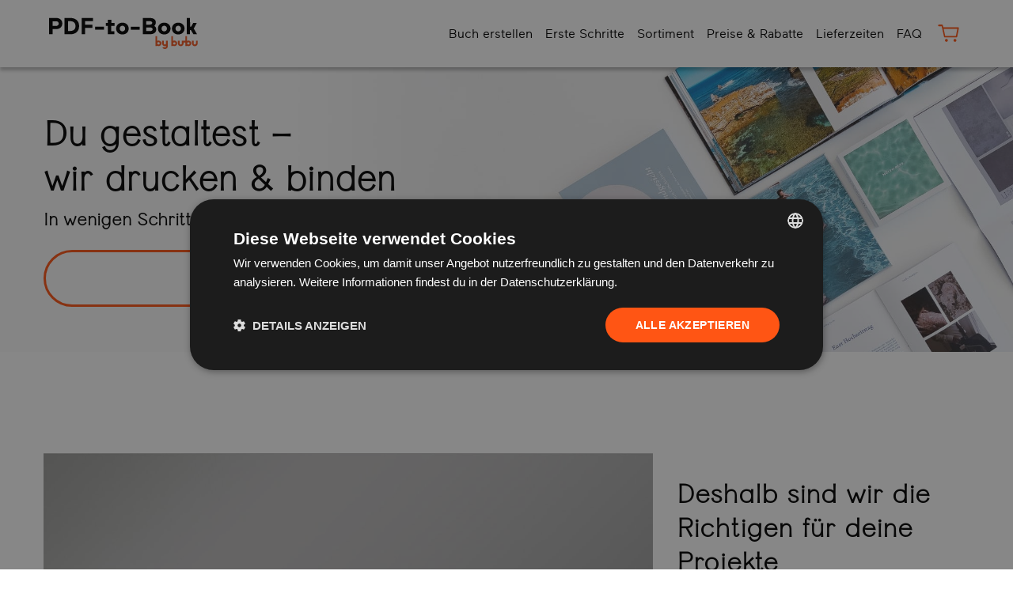

--- FILE ---
content_type: text/html; charset=UTF-8
request_url: https://pdf-to-book.bookfactory.ch/de
body_size: 9674
content:
<!DOCTYPE html>
<html lang="de-CH" class="h-100">
<head>
    <meta charset="UTF-8">
    <meta name="viewport" content="width=device-width, initial-scale=1, shrink-to-fit=no">
        <title>PDF-to-Book</title>
    <meta name="csrf-param" content="_csrf">
<meta name="csrf-token" content="YMziYqAHWR2glQtIBS9SZOFG-YEflks4Wb6AWb8WnUAkq5RP-UsWf9X7RA42F2YMrSih-2bfGAsb9sgB9VnXKw==">

<link href="/css/styles.min.css" rel="stylesheet">    <script>window.ga=window.ga||function(){(ga.q=ga.q||[]).push(arguments)};ga.l=+new Date;ga('create', 'UA-9784361-1', 'auto');</script>
    <script async="true" src="https://www.google-analytics.com/analytics.js"></script>
    <script>(function(w,d,s,l,i){w[l]=w[l]||[];w[l].push({'gtm.start': new Date().getTime(),event:'gtm.js'});var f=d.getElementsByTagName(s)[0], j=d.createElement(s),dl=l!='dataLayer'?'&l='+l:'';j.async=true;j.src= 'https://www.googletagmanager.com/gtm.js?id='+i+dl;f.parentNode.insertBefore(j,f);})(window,document,'script','dataLayer','GTM-N3LXVPW');</script>
</head>
<body class="d-flex flex-column h-100">

<header>
    <nav id="w0" class="navbar navbar-expand-lg navbar-light bg-white fixed-top navbar">
<div class="container-fluid">
<a class="navbar-brand" href="/"><img src="/img/00_header/logo.svg" width="200px" class="img-fluid"/></a>
<button type="button" class="navbar-toggler" data-toggle="collapse" data-target="#w0-collapse" aria-controls="w0-collapse" aria-expanded="false" aria-label="Toggle navigation"><span class="navbar-toggler-icon"></span></button>
<div id="w0-collapse" class="collapse navbar-collapse">
<ul id="w1" class="navbar-nav ml-auto nav"><li class="nav-item"><a class="nav-link" href="https://pdf-to-book.bookfactory.ch/de-CH/konfigurator/start" data-toggle="modal" data-target="#configuratorModal">Buch erstellen</a></li>
<li class="nav-item"><a class="nav-link" href="/de/gelungener-projektstart">Erste Schritte</a></li>
<li class="nav-item"><a class="nav-link" href="/de/sortiment">Sortiment</a></li>
<li class="nav-item"><a class="nav-link" href="https://pdf-to-book.bookfactory.ch/de-CH/preisrechner" target="_blank">Preise & Rabatte</a></li>
<li class="nav-item"><a class="nav-link" href="/de/lieferzeiten-versandkosten">Lieferzeiten</a></li>
<li class="nav-item"><a class="nav-link" href="https://www.bookfactory.ch/de/faqs/faq-pdf-to-book.html" target="_blank">FAQ</a></li>
<li class="nav-item"><a class="d-inline nav-link" href="https://www.bookfactory.ch/de/cart" target="_blank"><img src='/img/00_header/cart.svg' width='36px' alt=''></a></li></ul></div>
</div>
</nav></header>

<main role="main" class="flex-shrink-0">
    
        <div class="container-fluid">
                    </div>
                <div class="site-index">

<section class="site-header" style="background-image: url(/img/01_mainpage/00_header/banner.jpg);">
    <div class="content-wrapper w-100">
        <img class="header-img d-block d-md-none" src="/img/01_mainpage/00_header/banner-mobile.jpg" alt="">
        <div class="container-fluid">
        
            <div class="row align-items-center">
        
                <div class="col-12 col-md-6 pt-4 text-wrapper">
                    <h1>Du gestaltest – <br> wir drucken & binden</h1>
                    <h5>In wenigen Schritten vom PDF zum gedruckten Buch.</h5>
                    <a href="" data-toggle="modal" data-target="#configuratorModal" class="btn btn-outline-primary btn-lg d-block font-weight-bold my-4">Buch jetzt erstellen</a>
                </div>

                
            </div>
        </div>
    </div>
</section>

<div class="container-fluid my-6 pt-6">
    <div class="row align-items-center">
        <div class="col-12 col-md-6 col-lg-8">
            <img src="/img/01_mainpage/01_einfuehrung/team.jpg" class="img-fluid mb-4" alt="">
        </div>
        <div class="col-12 col-md-6 col-lg-4">
            <h3 class="mb-4">Deshalb sind wir die Richtigen für deine Projekte</h3>
            <p>Ob Fotobuch, Diplomarbeit, Portfolio… Das umfangreiche Sortiment mit der hochwertigen Auswahl an Materialien kombiniert mit unserer Buchbinderkunst ist unschlagbar für dein Buchprojekt. </p>
            <p>Bei uns dreht sich alles ums Binden. Wir binden Bücher, Menschen, Leidenschaften – das ist der rote Faden durch unser Angebot. Bei uns erhältst du in drei Schritten ein Buch aus deinem PDF. Höchste Qualität, mit einem authentischen Angebot zu fairen Preisen.</p>
        </div>
    </div>
</div>

<div class="container-fluid reveal my-6 py-3">
    <div class="row">
        <div class="col-12 text-center mt-6">
            <h3>In drei Schritten zum Erfolg</h3>
        </div>
        <div class="col-12 my-4">
            <div class="stepper">
                <div class="row">
                    <div class="col-12 col-md text-center mt-4">
                        <div class="step-number">1</div>
                        <p class="font-weight-bold">PDF erstellen</p>
                        <p>Erstelle dein PDF aus deinem Layoutprogramm InDesign, Affinity, Microsoft Word etc.</p>
                        <a class="text-secondary" href="/de/gelungener-projektstart">Schritt für Schritt zum korrekten PDF</a>   
                    </div>
                    <div class="col-12 col-md-auto d-none d-md-flex">
                        <img class="step-seperator" src="/img/icons/arrow_right.svg" alt="">
                    </div>
                    <div class="col-12 col-md text-center mt-4">
                        <div class="step-number">2</div>
                        <p class="font-weight-bold">Buch erstellen</p>
                        <p>Wähle in unserem Konfigurator aus über 2500 Kombinationen.</p>
                        <div class="d-none d-md-block"><br></div>
                        <a class="text-secondary" href="/de/sortiment">Entdecke unser Sortiment</a>  
                    </div>
                    <div class="col-12 col-md-auto d-none d-md-flex">
                        <img class="step-seperator" src="/img/icons/arrow_right.svg" alt="">
                    </div>
                    <div class="col-12 col-md text-center mt-4">
                        <div class="step-number">3</div>
                        <p class="font-weight-bold">Fertiges Buch erhalten</p>
                        <p>Wir drucken, binden und liefern</p>
                        <div class="d-none d-md-block"><br><br></div>
                        <a class="text-secondary" href="/de/lieferzeiten-versandkosten">Lieferzeiten</a>  
                        
                    </div>
                </div>
            </div>
        </div>
    </div>
</div>


<section class="featured-products mt-4 py-6 my-6">
    <div class="container-fluid">
        <div class="row">
            <div class="col-12 mb-4">
                <h3>Beliebte Produkte</h3>
            </div>
        </div>
        <div class="row reveal">

            <div class="col-12 col-sm-6 col-md-4 mb-3">
                <div class="product-card">
                    <div class="title">Drahtheftung</div>
                    <div class="product-img-wrapper">
                        <img class="img-fluid product-img" src="/img/01_mainpage/02_beliebte_produkte/drahtheftung.jpg" width="100%" alt="">
                    </div>
                    <p class="text-secondary pl-4 pt-4">Schnell, einfach und günstig</p>
                    <ul class="product-highlights">
                        <li>Heftbindung</li>
                        <li>A4-Portrait (210 x 297 mm)</li>
                        <li>Heaven 42 Softmatt</li>
                        <li>z.B. 24 Seiten</li>
                    </ul>
                    <div class="product-footer">
                        <p class="product-price text-right font-weight-bold pr-4">CHF 14.15<p>
                    </div>
                </div>
            </div>

            <div class="col-12 col-sm-6 col-md-4 mb-3">
                <div class="product-card">
                    <div class="title">Klassisches Hardcover</div>
                    <div class="product-img-wrapper">
                        <img class="img-fluid product-img" src="/img/01_mainpage/02_beliebte_produkte/klasisches_hardcover.jpg" width="100%" alt="">
                    </div>
                    <p class="text-secondary pl-4 pt-4">Unser beliebter Klassiker</p>
                    <ul class="product-highlights">
                        <li>Hardcover</li>
                        <li>Klebebindung</li>
                        <li>A4-Portrait (210 x 297 mm)</li>
                        <li>Z-Offset Indigo FSC</li>
                        <li>z.B. 60 Seiten</li>
                        <li>Mattlaminage</li>
                    </ul>
                    <div class="product-footer">
                        <p class="product-price text-right font-weight-bold pr-4">CHF 64.50</p> 
                    </div>
                </div>
            </div>

            <div class="col-12 col-sm-6 col-md-4 mb-3">
                <div class="product-card">
                    <div class="title">Hardcover veredelt</div>
                    <div class="product-img-wrapper">
                        <img class="img-fluid product-img" src="/img/01_mainpage/02_beliebte_produkte/hardcover_veredelt.jpg" width="100%" alt="">
                    </div>
                    <p class="text-secondary pl-4 pt-4">Die Luxus-Variante des Hardcovers</p>
                    <ul class="product-highlights">
                        <li>Hardcover</li>
                        <li>Fadenheftung</li>
                        <li>Carre (205 x 205 mm)</li>
                        <li>Fadenfarbe Schwarz</li>
                        <li>Profibulk 1.1</li>
                        <li>z.B. 92 Seiten</li>
                        <li>Gewebeeinband</li>
                        <li>Vorsatzpapier Schwarz</li>
                        <li>Kapitalband Schwarz</li>
                        <li>Zeichenband Schwarz</li>
                    </ul>
                    <div class="product-footer">
                        <p class="product-price text-right font-weight-bold pr-4">CHF 116.25<p>
                    </div>
                </div>
            </div>

            <div class="col-12 text-center m-4">
                <a href="https://pdf-to-book.bookfactory.ch/de-CH/konfigurator" data-toggle="modal" data-target="#configuratorModal" class="btn btn-primary px-6">Alle anzeigen</a>
            </div>
            
        </div>
    </div>
</section>


<div id="portfolio">
    <div class="container-fluid py-6">
        <div class="row">
            <div class="col-12">
                <h3 class="my-3">Unser Sortiment - Deine Möglichkeiten</h3>
            </div>
            <div class="col-12 col-md-6">
                <p>Entdecke unser Sortiment und kombiniere über 2500 verschiedenen Varianten. Mit unserem breiten Sortiment findest du ganz sicher eine passende Kombination, die du mit deinem Projekt verbinden kannst.</p>
            </div>
            <div class="col-12 col-md-6">
                <ul class="list-unstyled portfolio-nav">
                    <li><a href="/de/sortiment#product-types" class="btn btn-link text-secondary font-weight-normal h4 mb-0">Inspirierende Produkttypen</a></li>
                    <li><a href="/de/sortiment#binding-options" class="btn btn-link text-secondary font-weight-normal h4 mb-0">Zeitlose Bindearten</a></li>
                    <li><a href="/de/sortiment#format-options" class="btn btn-link text-secondary font-weight-normal h4 mb-0">Formate mit Charakter</a></li>
                    <li><a href="/de/sortiment#paper-options" class="btn btn-link text-secondary font-weight-normal h4 mb-0">Auserlesene Papiersorten</a></li>
                    <li><a href="/de/sortiment#product-options" class="btn btn-link text-secondary font-weight-normal h4 mb-0">Edle Details</a></li>
                    <li><a href="/de/sortiment#product-options" class="btn btn-link text-secondary font-weight-normal h4 mb-0">Perfektes Druckergebnis </a></li>
                </ul>
            </div>
        </div>
    </div>
</div>

<div id="portfolio-gallery">
    <div class="container-fluid">
        <div class="row align-items-end no-gutters">
            <div class="col-12 col-md-7 text-right">
                <a href="/de/sortiment#product-types" class="img-wrapper w-md-75">
                    <span class="title">Inspirierende Produkttypen</span>
                    <img class="img-fluid p-2 reveal" src="/img/01_mainpage/03_vorstellung_sortiment/produkttyp.jpg" alt="">
                </a>
                
                <a href="/de/sortiment#binding-options" class="img-wrapper">
                    <span class="title">Zeitlose Bindearten</span>
                    <img class="img-fluid p-2 reveal" src="/img/01_mainpage/03_vorstellung_sortiment/bindearten.jpg" alt="">
                </a>
            </div>
            <div class="col-12 col-md-5 text-left">
                <a href="/de/sortiment#format-options" class="img-wrapper w-md-75">
                    <span class="title">Formate mit Charakter</span>
                    <img class="img-fluid p-2 reveal" src="/img/01_mainpage/03_vorstellung_sortiment/formate.jpg" alt="">
                </a>
                <a href="/de/sortiment#paper-options" class="img-wrapper">
                    <span class="title">Auserlesene Papiersorten</span>
                    <img class="img-fluid p-2 reveal" src="/img/01_mainpage/03_vorstellung_sortiment/papier.jpg" alt="">
                </a>

                
                
            </div>
        </div>
        <div class="row align-items-start no-gutters">
            <div class="col-12 col-md-5 text-right">
                <a href="/de/sortiment#product-options" class="img-wrapper w-md-75">
                    <span class="title">Edle Details</span>
                    <img class="img-fluid  p-2" src="/img/01_mainpage/03_vorstellung_sortiment/details.jpg" alt="">
                </a>
            
            </div>
            <div class="col-12 col-md-7 text-right">
                <a href="/de/sortiment#product-options" class="img-wrapper">
                    <span class="title">Perfektes Druckergebnis</span>
                    <img class="img-fluid p-2 reveal" src="/img/01_mainpage/03_vorstellung_sortiment/druck.jpg" alt="">
                </a>
            
            </div>

        </div>
    </div>
</div>

<section id="testimonials" class="bg-secondary-light py-6 my-5">
    <div class="container-fluid">
        <div class="row">
            <div class="col-12">
                <h3 class="text-center h2 d-block mb-5">Erfolgsgeschichten</h3>
                <div id="testimonialCarousel" class="carousel slide" data-ride="carousel">
                    <div class="carousel-inner">
                        <div class="carousel-item active px-md-6">
                            <div class="row align-items-center">
                                <div class="col-12 col-md-6 p-md-5 text-center">
                                    <img class="testimonial-user-img mw-100" src="/img/10_testimonials/portraits/anja.jpg" alt=""><br>
                                    <img class="testimonial-user-name mw-100" height="100px" src="/img/testimonials/anja_white.svg" alt="">
                                    <!-- <h3 class="h1">Anja</h3> -->
                                    <p class="testimonial-user-subline mt-2">Polygrafin, Grafisches Gewerbe</p>
                                    <p class="testimonial-excerpt">Schon seit mehreren Jahren setze ich meine Projekte mit Bookfactory um, wobei ich ganz ursprünglich durch meine Arbeit bei einer Agentur auf den Service gestossen bin. Die Vielfalt der Produkte  ...</p>
                                    <a href="/de/tausend-und-dein-buch#testimonial-01" class="btn btn-block btn-outline-secondary mb-4">Ganze Story lesen</a>
                                    <a href="/de/tausend-und-dein-buch" class="text-secondary d-block mb-4">Alle Erfolgsgeschichten anzeigen</a>
                                </div>
                                <div class="col-12 col-md-6 pr-md-6">
                                    <img class="img-fluid testimonial-img wm-100" src="/img/10_testimonials/mammamimasicilia/mammamia-00.jpg" alt="">
                                    <img class="img-fluid testimonial-img wm-100" src="/img/10_testimonials/mammamimasicilia/mammamia-3.jpg" alt="">        
                                </div>
                            </div>
                        </div>

                        <div class="carousel-item px-md-6">
                            <div class="row align-items-center">
                                <div class="col-12 col-md-6 p-md-5 text-center">
                                    <img class="testimonial-user-img mw-100" src="/img/10_testimonials/portraits/laila.jpg" alt=""><br>
                                    <img class="testimonial-user-name mw-100" height="100px" src="/img/testimonials/laila_white.svg" alt="">
                                    <!-- <h3 class="h1">Laila</h3> -->
                                    <p class="testimonial-user-subline mt-2">Fotografin</p>
                                    <p class="testimonial-excerpt">Durch meine Arbeit als Fotografin habe ich mit vielen verschiedenen Persönlichkeiten zu tun. Dabei ist es für mich wichtig, meine Kunden auf allen Ebenen optimal beraten zu können. Mit meiner Vision ...</p>
                                    <a href="/de/tausend-und-dein-buch#testimonial-02" class="btn btn-block btn-outline-secondary mb-4">Ganze Story lesen</a>
                                    <a href="/de/tausend-und-dein-buch" class="text-secondary d-block mb-4">Alle Erfolgsgeschichten anzeigen</a>
                                </div>
                                <div class="col-12 col-md-6 pr-md-6">
                                    <img class="img-fluid testimonial-img wm-100" src="/img/10_testimonials/weddingplaner/wedding-1.jpg" alt="">
                                    <img class="img-fluid testimonial-img wm-100" src="/img/10_testimonials/weddingplaner/wedding-6.jpg" alt="">        
                                </div>
                            </div>
                        </div>

                        <div class="carousel-item px-md-6">
                            <div class="row align-items-center">
                                <div class="col-12 col-md-6 p-md-5 text-center">
                                    <img class="testimonial-user-img mw-100" src="/img/10_testimonials/portraits/nicola.jpg" alt=""><br>
                                    <img class="testimonial-user-name mw-100" height="100px" src="/img/testimonials/nicola_white.svg" alt="">
                                    <!-- <h3 class="h1">Nicola</h3> -->
                                    <p class="testimonial-user-subline mt-2">Multimedia Producer</p>
                                    <p class="testimonial-excerpt">Durch meinen Beruf bin ich täglich mit Medien konfrontiert, allerdings fast ausschliesslich in digitaler Form. Um in meiner Freizeit diesen extremen Überfluss und dem rasanten Tempo der Medienwelt zu ...</p>
                                    <a href="/de/tausend-und-dein-buch#testimonial-03" class="btn btn-block btn-outline-secondary mb-4">Ganze Story lesen</a>
                                    <a href="/de/tausend-und-dein-buch" class="text-secondary d-block mb-4">Alle Erfolgsgeschichten anzeigen</a>
                                </div>
                                <div class="col-12 col-md-6 pr-md-6">
                                    <img class="img-fluid testimonial-img wm-100" src="/img/10_testimonials/toscana/toscana-7.jpg" alt="">
                                    <img class="img-fluid testimonial-img wm-100" src="/img/10_testimonials/toscana/toscana-2.jpg" alt="">        
                                </div>
                            </div>
                        </div>
                    </div>
                        <a class="carousel-control-prev d-none d-md-flex" href="#testimonialCarousel" role="button" data-slide="prev">
                            <span class="carousel-control-prev-icon" aria-hidden="true"></span>
                            <span class="sr-only">Previous</span>
                        </a>
                        <a class="carousel-control-next d-none d-md-flex" href="#testimonialCarousel" role="button" data-slide="next">
                            <span class="carousel-control-next-icon" aria-hidden="true"></span>
                            <span class="sr-only">Next</span>
                        </a>
                    </div>
                </div>
            </div>
        </div>
    </div>
</section>

<div class="container-fluid">
    <div class="row my-4">
        
    </div>
</div>

<section id="quick-start">
    <div class="container-fluid">
        <div class="row align-items-center mt-5 pb-6">
            <div class="col-12 col-md-6 mb-4 px-6">
                <img class="img-fluid" src="/img/01_mainpage/04_gelungener_projektstart/start.svg" width="100%" alt="">
            </div>
            <div class="col-12 col-md-6">
                <h3 class="my-5">Ein gelungener Projektstart</h3>
                <p>Nichts ist hilfreicher als ein gelungener Start für dein neues Buch-Projekt. Hier findest du alles, um sicher und schnell ans Ziel zu gelangen. Informationen zum Aufbau der Produkttypen, Download der Layoutvorlagen, Anforderung an Inhalt und Umschlag PDF, Beschnitt und vieles mehr.</p>
                <a href="/de/gelungener-projektstart" class="btn btn-outline-primary px-6">Weiter zu den Informationen</a>
            </div>
        </div>
    </div>
</section>

<section id="production-workflow">
    <div class="container-fluid my-6">
        <div class="row">
            <div class="col-12 text-center">
                <h2>Ablauf deines Buch-Projekts</h2>
            </div>
        </div>

        <div class="row align-items-center mt-5">
            <div class="col-12 col-md-6">
                <img class="img-fluid mb-4" src="/img/01_mainpage/05_ablauf_ihres_buchprojekts/project.jpg" alt="">
            </div>
            <div class="col-12 col-md-6">
                <h3 class="mb-5">Dein personalisiertes Buch-Projekt</h3>
                <p>Ganz sicher hast du dich Stunden mit der Erstellung deines Buch-Projekts befasst.  Und endlich ist es soweit. Die Gestaltung für dein Rezeptbuch, Fotoband, Portfolio, Kinderbuch, Roman, deine Abschblussarbeit oder kurz gesagt, die Gestaltung für dein Werk ist abgeschlossen. «Aber wo kann ich nun mein Buch drucken?» Ab diesem Schritt kannst du die Arbeit uns überlassen. Wir stehen für dich bereit - Für dich und dein Projekt.</p>
            </div>
        </div>


        <div class="row align-items-center mt-5">
            <div class="col-12 col-md-6 order-md-2">
                <img class="img-fluid mb-4" src="/img/01_mainpage/05_ablauf_ihres_buchprojekts/dsc_3361.jpg" alt="">
            </div>
            <div class="col-12 col-md-6 order-md-1">
                <h3 class="mb-5">Digitale Produktion der Extraklasse</h3>
                <p>Wir setzen auf digitale Anbindungen, Vernetzung und Automatisation. Mit unserem hochmodernen Druckpark wird dein Projekt im Digitaldruck in der Auflage 1 in höchster Druckqualität angefertigt.</p>
            </div>
        </div>

        <div class="row align-items-center mt-5">
            <div class="col-12 col-md-6">
                <img class="img-fluid mb-4" src="/img/01_mainpage/05_ablauf_ihres_buchprojekts/bubu_retro017.jpg" alt="">
            </div>
            <div class="col-12 col-md-6">
                <h3 class="mb-5">Mit Liebe zum Detail</h3>
                <p>Bis heute bleibt die Buch-Manufaktur unsere Königsklasse und bildet die Basis für Innovation und Neues. Diesen Wandel können wir beschreiten, da wir uns unseres Fundamentes, dem traditionellen Buchbinden, bewusst sind. Dies bedeutet für uns, Altbewährtes mit Modernem zu kombinieren und sich dadurch von der Masse abzuheben und eben nicht nur «Gleiches» anzubieten. So versuchen wir unsere Kunden sowie unser Umfeld mit Neuem, Frischem, Hochwertigem, Persönlichem und Einzigartigem zu überraschen.</p>
            </div>
        </div>

        <div class="row my-6 pb-4">
            <div class="col-12 text-center">
                <a href="https://pdf-to-book.bookfactory.ch/de-CH/konfigurator" data-toggle="modal" data-target="#configuratorModal" class="btn btn-primary px-6">Buch jetzt erstellen</a>
            </div>
        </div>

    </div>
</section>

<section id="sample-set">
    <div class="container-fluid">
        <div class="row align-items-center no-gutters">
            <div class="col-12 col-md-6">
                <img class="img-fluid" src="/img/01_mainpage/06_musterset/musterset.jpg" alt="">
            </div>
            <div class="col-12 col-md-6 p-5">
                <h3>PDF-to-Book Musterset bestellen</h3>
                <p>Unsere Papierauswahl, die Umschlagveredelungen sowie Zusatzoptionen sind vielfältiger als herkömmliche Angebote. Lerne das gesamte Sortiment von PDF-to-Book mit unserem Musterset für CHF 25 kennen. So triffst du ganz sicher die richtige Entscheidung für dein persönliches Werk.</p>
                <a target="_blank" href="https://www.bookfactory.ch/de/musterset-bestellen" class="btn btn-outline-primary btn-block my-4">Musterset bestellen</a>
            </div>
           
        </div>
    </div>
</section>

<section id="support" class="bg-light-green py-5 mt-5">
    <div class="container-fluid my-6">
        <div class="row align-items-center my-4">
            <div class="col-12 col-md-auto text-center mb-4">
                <img class="img-fluid" src="/img/fambo/anika.png" width="250px" alt="">
            </div>
            <div class="col">
                <div class="support-quote">
                    <div class="sign-wrapper">
                        <img src="/img/icons/quote_01.png" alt="">
                    </div>
                    <div class="h3">
                    Dein eigenes Buchprojekt realisieren.<br>
                    Einfach, schnell und hochwertig. Das gibt es nur bei PDF-to-Book von Bookfactory.
                    </div>
                    <div class="sign-wrapper bottom">
                        <img src="/img/icons/quote_02.png" alt="">
                    </div>
                    <p class="font-weight-bold">Anika Hapke, Product Owner</p>
                    <p class="mt-4 mb-1">
                        Kontaktiere unsere «Family of Books» für Fragen zu unserem Online Sortiment.
                    </p>
                    <a target="_blank" href="https://www.bookfactory.ch/de/kontakt?message=Bitte%20beschreibe%20deine%20Anfrage%20oder%20dein%20Anliegen%20in%20diesem%20Formular%20m%C3%B6glichst%20detailliert.%20F%C3%BCge%20bei%20Problemen%20im%20Konfigurator%20wenn%20m%C3%B6glich%20Screenshots%20hinzu.%0D%0DDie%20unten%20aufgef%C3%BChrten%20Angaben%20werden%20ben%C3%B6tigt,%20um%20deine%20Supportanfrage%20schnellst%20m%C3%B6glich%20und%20in%20hoher%20Qualit%C3%A4t%20zu%20verarbeiten.%20Bitte%20l%C3%B6sche%20diese%20nicht%20aus%20dem%20Textfeld.%0D%0DTag:%20PDF-to-Book-Kundenanfrage" class="btn btn-outline-primary mb-4 mt-0 px-5">Kundenservice kontaktieren</a>
                </div>
            </div>
        </div>
    </div>
</section>

    
</main>

<footer class="footer">
    <div class="container-fluid">
        <div class="row">
            

            <div class="col-12 col-md">
                <h4 class="my-4">Bookfactory</h4>
                <a target="_blank" href="https://www.bookfactory.ch/de/ueber-uns" class="footer-link">Über uns</a>
                <a target="_blank" href="https://www.bookfactory.ch/de/jobs" class="footer-link">Jobs</a>
                <a target="_blank" href="https://www.bookfactory.ch/de/qualitaet" class="footer-link">Qualität</a>
                <a target="_blank" href="https://www.bookfactory.ch/de/auszeichnungen" class="footer-link">Auszeichnungen</a>
                <a target="_blank" href="https://www.bookfactory.ch/nachhaltigkeit " class="footer-link">Nachhaltigkeit</a>
                <a target="_blank" href="https://www.bookfactory.ch/de/partner" class="footer-link">Partner</a>

              
            </div>

            <div class="col-12 col-md">
                <h4 class="my-4">PDF-to-Book</h4>
                <a href="/de/gelungener-projektstart#layout-template" class="footer-link">Layoutvorlagen</a>
                <a href="/de/gelungener-projektstart#template-pdf" class="footer-link">PDF-Musterdatei</a>
                <a href="/de/gelungener-projektstart#pdf-specifications" class="footer-link">Dateianforderungen</a>
                <a href="/de/umschlaggestaltung" class="footer-link">Tipps Umschlaggestaltung</a>
                <a href="/de/farbmanagement-und-profile" class="footer-link">Farbmanagement und Profile</a>
            </div>

            <div class="col-12 col-md">
                <h4 class="my-4">Kundenservice</h4>
                <a href="/de/beratungsservice" class="footer-link">Bubu a-z</a>
                <a target="_blank" href="https://www.bookfactory.ch/de/geschenkgutschein" class="footer-link">Geschenkgutschein</a>
                <a target="_blank" href="https://www.bookfactory.ch/de/faqs/faq-pdf-to-book.html" class="footer-link">FAQ</a>
                <a href="/de/lieferzeiten-versandkosten" class="footer-link">Lieferzeiten und Versandkosten</a>
                <a target="_blank" href="https://www.bookfactory.ch/de/musterset-bestellen" class="footer-link">Musterset bestellen</a>
                <a target="_blank" href="https://www.bookfactory.ch/de/zufriedenheitsversprechen" class="footer-link">Zufriedenheitsversprechen</a>
                <a target="_blank" href="https://www.bookfactory.ch/de/auftragsverfolgung" class="footer-link">Auftragsverfolgung</a>
            </div>

            <div class="col-12 col-md">
                <h4 class="my-4">Kontakt</h4>
                <a target="_blank" href="https://www.bookfactory.ch/de/kontakt?message=Bitte%20beschreibe%20deine%20Anfrage%20oder%20dein%20Anliegen%20in%20diesem%20Formular%20m%C3%B6glichst%20detailliert.%20F%C3%BCge%20bei%20Problemen%20im%20Konfigurator%20wenn%20m%C3%B6glich%20Screenshots%20hinzu.%0D%0DDie%20unten%20aufgef%C3%BChrten%20Angaben%20werden%20ben%C3%B6tigt,%20um%20deine%20Supportanfrage%20schnellst%20m%C3%B6glich%20und%20in%20hoher%20Qualit%C3%A4t%20zu%20verarbeiten.%20Bitte%20l%C3%B6sche%20diese%20nicht%20aus%20dem%20Textfeld.%0D%0DTag:%20PDF-to-Book-Kundenanfrage" class="footer-link">Kontaktformular</a>
                <a target="_blank" href="https://www.bookfactory.ch/de/newsletter" class="footer-link">Newsletter</a>
                <hr>
                <p>
                    Bubu AG<br>
                    Bookfactory<br>
                    Isenrietstrasse 21<br>
                    CH-8617 Mönchaltorf
                </p>
            </div>
        </div>
    </div>
    <div class="container-fluid sub-footer">
        <div class="row align-items-center justify-content-between">
            <div class="col-12 col-md mb-4 mb-md-0">
                <img src="/img/00_footer/footer_logo.png" width="100px" alt="">
            </div>
            <div class="col-12 col-md text-md-center mb-4 mb-md-0">
                <a target="_blank" href="https://www.facebook.com/bookfactory/" class="img-link">
                    <img src="/img/00_footer/facebook.svg" width="36px" height="36px" alt="">
                </a>
                <a target="_blank" href="https://www.instagram.com/bookfactory.ch/" class="img-link">
                    <img src="/img/00_footer/instagram.svg" width="36px" height="36px" alt="">
                </a>
            </div>
            <div class="col-12 col-md">
                <div class="language-select text-md-right mb-4 mb-md-0">
                    <a href="/en?forceLanguage=en-CH" class="language-item" title="English (English)" >English</a>
                    <a href="/de?forceLanguage=de-CH" class="language-item active" title="Deutsch (German)" >Deutsch</a>
                    <a href="/fr?forceLanguage=fr-CH" class="language-item" title="Français (French)" >Français</a>    
                </div>
            </div>
        </div>
    </div>

    <div class="container-fluid legal-footer">
        <div class="row">
            <div class="col-12 text-md-center">
                <a target="_blank" href="https://www.bookfactory.ch/de/impressum" class="legal-link">Impressum & Rechtliches</a>
                <a target="_blank" href="https://www.bookfactory.ch/de/agbs-datenschutz" class="legal-link">AGB & Datenschutz</a>
                <a target="_blank" href="https://www.bookfactory.ch/de/cookie-richtlinie" class="legal-link">Cookie-Richtlinie</a>
            </div>
        </div>
    </div>
 
</footer>

<!-- Configurator selection modal -->
<div class="modal fade" id="configuratorModal" tabindex="-1" role="dialog" aria-labelledby="configuratorModalHeader" aria-hidden="true">
  <div class="modal-dialog" role="document">
    <div class="modal-content">
      <div class="modal-header">
        <h5 class="modal-title" id="configuratorModalHeader">Konfigurator öffnen?</h5>
        <button type="button" class="close" data-dismiss="modal" aria-label="Close">
          <span aria-hidden="true">&times;</span>
        </button>
      </div>
      <div class="modal-body">
        <div class="row">
            <div class="col">
                <p>Ich bin neu hier und lese mich gerne über das Vorgehen und die Datenanforderungen ein.</p>
                
                <div class="text-right">
                    <a href="/de/gelungener-projektstart" class="btn btn-outline-primary btn-block">Erste Schritte anzeigen</a>
                </div>
            </div>
        </div>
        <hr>
        <div class="row">
            <div class="col">
                <p>Ich bin mit dem PDF-to-Book-Konfigurator und den Datenanforderungen vertraut.</p>
                <div class="text-right">
                    <a href="https://pdf-to-book.bookfactory.ch/de-CH/konfigurator/start" class="btn btn-primary btn-block">Weiter zum Konfigurator</a>
                </div>
            </div>
        </div>
      </div>
    </div>
  </div>
</div>


<script>
function reveal() {
  var reveals = document.querySelectorAll(".reveal");

  for (var i = 0; i < reveals.length; i++) {
    var windowHeight = window.innerHeight;
    var elementTop = reveals[i].getBoundingClientRect().top;
    var elementVisible = 150;

    if (elementTop < windowHeight - elementVisible) {
      reveals[i].classList.add("active");
    } else {
      reveals[i].classList.remove("active");
    }
  }
}

window.addEventListener("scroll", reveal);
// To check the scroll position on page load
reveal();


</script>


<script
  src="https://code.jquery.com/jquery-3.6.0.min.js"
  integrity="sha256-/xUj+3OJU5yExlq6GSYGSHk7tPXikynS7ogEvDej/m4="
  crossorigin="anonymous"></script>
<script>
    $( document ).ready(function() {
 
        $( ".collapse-header .btn" ).click(function() {
            var previewURL = $(this).attr("data-img")
            var target = $(this).attr("data-preview-target")
            $(target).attr('src', previewURL);

            // Modal version
            $(target + ' .slide1').attr('src', previewURL + '-1.jpg');
            $(target + ' .slide2').attr('src', previewURL + '-2.jpg');
        });

        $(".more-btn").click( function() {
            var textOpen = $(this).attr("data-close-text");
            var textClose = $(this).attr("data-open-text");
            if($(this).html() == textOpen) {
                $(this).html(textClose);
            } else {
                $(this).html(textOpen);
            }
        });


    });
</script>

<script src="/assets/1fc36934/jquery.js"></script>
<script src="/assets/8e87a7d8/yii.js"></script>
<script src="/assets/13d6b9e9/js/bootstrap.bundle.js"></script></body>
</html>


--- FILE ---
content_type: image/svg+xml
request_url: https://pdf-to-book.bookfactory.ch/img/testimonials/nicola_white.svg
body_size: 64979
content:
<?xml version="1.0" encoding="utf-8"?>
<!-- Generator: Adobe Illustrator 26.4.1, SVG Export Plug-In . SVG Version: 6.00 Build 0)  -->
<svg version="1.0" id="Ebene_1" xmlns="http://www.w3.org/2000/svg" xmlns:xlink="http://www.w3.org/1999/xlink" x="0px" y="0px"
	 viewBox="0 0 82.4 49.7" style="enable-background:new 0 0 82.4 49.7;" xml:space="preserve">
<style type="text/css">
	.st0{fill:#FFFFFF;}
</style>
<g>
	<path class="st0" d="M25.8,40.4C25.8,40.5,25.8,40.5,25.8,40.4c-0.1,0.1-0.1,0.1-0.1,0c-0.1-0.1-0.3-0.3-0.3-0.5
		c-0.1-0.1-0.1-0.2-0.1-0.3c-0.3-0.7-0.7-1.3-1-2c-0.1-0.3-0.2-0.5-0.3-0.8l-0.4-1.2c-0.3-0.7-0.4-1.4-0.6-2.2
		c-0.2-0.7-0.3-1.4-0.4-2.1l-0.3-1.7c-0.1-0.4-0.1-0.8-0.1-1.2L22,27.1c0-0.7,0-1.4,0-2l0.1-1.7c0-0.4,0.1-0.7,0.1-1.1
		c0-0.6,0.1-1.2,0.2-1.8c0-0.3,0-0.7,0.1-1c0-0.4,0.1-0.7,0.1-1c0-0.3,0-0.6,0-0.9c-0.1,0-0.1,0.1-0.1,0.1v0.4
		c0,0.3-0.1,0.6-0.1,0.9c-0.1,0.3-0.1,0.5-0.1,0.8L22,22.9c-0.1,0.6-0.1,1.1-0.1,1.7v0.1c-0.1,0.9,0,1.7,0,2.5l0.1,1.1
		c0.1,0.6,0.1,1.3,0.2,1.9c0.1,1.1,0.4,2.2,0.6,3.3c0.1,0.2,0.1,0.4,0.1,0.6c0.2,0.7,0.4,1.4,0.6,2c0.2,0.5,0.3,1,0.6,1.5
		c0.2,0.5,0.4,1,0.7,1.5c0.2,0.4,0.4,0.8,0.6,1.2c0.1,0.1,0.1,0.2,0.2,0.3c-0.1,0.2-0.3,0.3-0.5,0.2V41C25,41,25,41,24.9,41v0.1
		c0,0.1,0,0.1-0.1,0.1c-0.1,0-0.2,0.1-0.3,0c-0.1-0.1-0.2-0.3-0.2-0.4c-0.1-0.1-0.1-0.3-0.3-0.4c-0.1,0-0.1-0.1-0.1-0.1
		c0-0.2-0.1-0.3-0.2-0.4c-0.1-0.1-0.1-0.1-0.1-0.2c-0.1-0.1-0.1-0.3-0.2-0.4c0-0.1,0-0.1,0-0.2c0-0.1,0-0.1,0-0.1h0l0,0v0
		c0-0.1,0-0.1-0.1-0.1c-0.1-0.2-0.2-0.3-0.3-0.5c0-0.1-0.1-0.2-0.1-0.2c-0.1-0.2-0.1-0.3-0.2-0.5l-0.1-0.2c-0.2-0.1-0.2-0.3-0.3-0.5
		c0-0.1-0.1-0.3-0.1-0.4l-0.1-0.4c0-0.1-0.1-0.2-0.1-0.3c0-0.1-0.1-0.1,0-0.2c0-0.1-0.1-0.1-0.1-0.2c0-0.2-0.1-0.4-0.2-0.5l-0.1-0.2
		c0-0.1-0.1-0.2-0.1-0.3c0-0.1-0.1-0.1-0.1-0.2c0.1-0.2-0.1-0.4-0.1-0.6c-0.1-0.4-0.2-0.9-0.2-1.3c0-0.2,0-0.4-0.2-0.6
		C21,31.8,21,31.7,21,31.6c0-0.1,0-0.3,0-0.4c0-0.2,0-0.3-0.1-0.4c-0.1-0.1,0-0.2,0-0.3l0.1-0.1c0-0.3,0-0.6-0.1-0.9
		c-0.1-0.2-0.1-0.3-0.1-0.5c0-0.1,0-0.3,0-0.4c0-0.2-0.1-0.3,0-0.5c0.1-0.1,0-0.2,0-0.3c0-0.2,0-0.3-0.1-0.4V27c0,0,0-0.1,0-0.1
		c0-0.4,0-0.9,0.1-1.3c0-0.1,0-0.3-0.1-0.4c-0.1-0.1,0-0.3,0-0.4c0-0.3,0.1-0.6,0-0.8c0-0.1,0-0.1,0.1-0.1c0-0.1,0.1-0.2,0.1-0.3
		c0,0,0-0.1,0-0.1c0.1-0.1,0-0.2,0.1-0.3c0-0.1,0-0.1,0.1-0.1v-0.2c0-0.1,0-0.1,0-0.1c-0.1-0.1-0.1-0.3-0.1-0.5
		c0-0.3,0.1-0.5,0.1-0.7c0-0.3,0.1-0.5,0.1-0.7c0-0.1,0-0.3,0-0.4c0,0,0,0,0-0.1c-0.1-0.2,0-0.3,0-0.4c0-0.1,0-0.2,0.1-0.2
		c0-0.2,0-0.3,0.1-0.4h0v0c0-0.2,0-0.4,0-0.5v-0.2c0-0.2,0-0.3,0.1-0.5c0.1-0.4,0.1-0.8,0.2-1.2c0-0.2,0.1-0.4,0-0.6
		c0-0.1,0-0.2,0-0.3c0-0.1,0-0.3,0.1-0.4c0-0.2,0-0.4,0-0.6c0.1-0.3,0.1-0.5,0.1-0.8c0-0.2,0.1-0.3,0.1-0.5s0.1-0.3,0.1-0.5
		c0-0.1,0-0.1,0-0.2c0-0.2,0-0.4,0-0.6c0-0.1,0-0.2-0.1-0.3c0-0.1-0.1-0.3-0.1-0.4c-0.1-0.1-0.2,0-0.3,0c-0.3,0.1-0.6,0.3-0.9,0.6
		c-0.3,0.3-0.5,0.5-0.7,0.8l-0.3,0.5c-0.1,0.1-0.1,0.1-0.2,0.2v-0.1c-0.1,0-0.2,0.1-0.2,0.2c-0.1,0.1-0.1,0.1-0.2,0.3
		c0,0-0.1,0.1-0.1,0.1c-0.1,0.1-0.1,0.1-0.1,0.2c-0.1,0-0.1,0.1-0.1,0.2c0.1,0,0.1-0.1,0.1-0.2c0-0.1,0.1-0.1,0.1-0.2
		c0,0,0.1-0.1,0-0.1c0.1-0.1,0.1-0.2,0.2-0.3l0.2-0.2c0,0.1,0,0.1-0.1,0.2l-0.3,0.5c-0.2,0.4-0.4,0.8-0.6,1.2l-0.1,0.1
		C18.1,16,18,16.2,18,16.3c-0.1,0.1-0.1,0.2-0.2,0.3v-0.1c0,0-0.1,0.1-0.1,0.1c-0.1,0.1-0.1,0.3-0.1,0.4c0,0,0.1,0,0.1-0.1
		c0,0.1-0.1,0.3-0.1,0.4l-0.2,0.5c0,0.1-0.1,0.1-0.1,0.2c-0.1,0.3-0.2,0.5-0.3,0.8c0,0,0,0.1,0,0.1c-0.1,0.3-0.2,0.6-0.3,0.9
		c-0.1,0.2-0.1,0.4-0.2,0.6l-0.1,0.1l-0.1,0.4c-0.1,0.4-0.2,0.8-0.3,1.2c-0.1,0.3-0.1,0.6-0.2,1l-0.1,0.2c0-0.1,0-0.2,0-0.3
		c0,0.1,0,0.2,0,0.3c0,0.1,0,0.2-0.1,0.3c0-0.1,0-0.1,0-0.1c0,0,0,0-0.1-0.1c0,0.1,0,0.1,0,0.2c0,0.1,0.1,0.2,0,0.3v-0.1
		c-0.1,0.2-0.1,0.3-0.1,0.5c0,0,0,0,0.1,0l0.1-0.3c0,0.3-0.1,0.6-0.1,0.9c0,0.1-0.1,0.2-0.1,0.4l-0.1,0.3c0,0.1,0,0.1-0.1,0.1
		l0.1-0.2c0-0.1,0-0.1,0-0.1c0,0,0-0.1,0-0.1c0,0.1,0,0.2,0,0.2c-0.1,0-0.1,0.1-0.1,0.1c0,0.3-0.1,0.5-0.1,0.8c0,0.1,0,0.1,0.1,0.2
		c0-0.1,0-0.1-0.1-0.2c0.1,0,0.1-0.1,0.1-0.1v0.1c-0.1,0.5-0.1,1-0.2,1.5l-0.1,0.7c0,0.4-0.1,0.8-0.1,1.2c0,0.1,0,0.2,0,0.3
		c0,0.2,0,0.4,0,0.6c-0.1,0.4-0.1,0.8-0.1,1.1v0.2c0,0.4,0,0.7,0,1.1c0,0.3,0,0.6,0,1h0c0,0,0,0.1,0,0.1c0.1,0.2,0.1,0.3,0,0.5
		c0,0.3,0,0.6,0.1,0.9c0,0.3,0,0.5,0,0.7c-0.1,0.4,0,0.8,0,1.3c0,0.3,0.1,0.6,0.1,0.9c0,0.3,0,0.6,0,0.9c0,0.2,0,0.4,0.1,0.6
		c0.1,0.2,0,0.8-0.1,0.9c0,0-0.1,0.1-0.1,0.1c-0.1,0-0.1,0.1-0.1,0.1c-0.1,0.1-0.1,0.1-0.2,0.1c-0.1,0-0.2,0-0.3,0
		c-0.1,0-0.1,0-0.2-0.1c0,0.1,0,0.1,0,0.2l-0.1,0c0,0,0,0-0.1,0c-0.1,0.1-0.3,0.1-0.4,0c0,0-0.1,0-0.1,0c0,0,0,0,0,0c0,0,0,0,0-0.1
		h0c0,0,0,0,0-0.1c0,0-0.1,0-0.1,0c-0.1-0.3-0.2-0.5-0.4-0.7c-0.2-0.2-0.3-0.4-0.4-0.7c-0.2-0.3-0.4-0.7-0.6-1
		c-0.1-0.2-0.1-0.4-0.2-0.6c0-0.2-0.1-0.5-0.3-0.7L11.2,37c-0.1-0.1-0.1-0.2-0.1-0.3c0-0.1,0-0.2,0-0.2c0-0.1,0-0.2-0.1-0.3
		c-0.1-0.1-0.1-0.1-0.1-0.2c-0.1-0.1-0.1-0.2-0.1-0.3c0-0.1,0-0.1,0-0.1c0-0.1-0.1-0.1-0.1-0.3c0-0.1,0-0.2-0.1-0.3
		c0-0.1-0.1-0.2-0.1-0.3c0-0.1-0.1-0.3-0.1-0.4c-0.1-0.3-0.1-0.6-0.2-0.9c0-0.1,0-0.1,0-0.2c0-0.1,0-0.3-0.1-0.4
		C10,32.6,10,32.4,10,32.2c0-0.1,0-0.1,0-0.1c-0.1-0.3-0.1-0.6-0.2-0.9c0-0.1,0-0.1,0-0.2v-0.1c-0.1-0.2-0.1-0.4-0.1-0.6l-0.1-0.6
		c0,0,0,0,0-0.1c0-0.1,0-0.2,0-0.3c0-0.1,0-0.2,0-0.3c0,0,0-0.1,0-0.1c0,0-0.1-0.1-0.1-0.1c0-0.2-0.1-0.4,0-0.6c0-0.1,0-0.1,0-0.2
		c0-0.1,0-0.3,0-0.4c0-0.1,0-0.2,0-0.3c0-0.2,0-0.4,0-0.6c-0.1-0.3,0-0.5,0-0.8c0-0.1,0-0.1,0-0.2h0v0l0,0c0,0,0.1-0.1,0-0.1
		c0-0.2,0-0.4,0-0.6v-0.4c0.1-0.3,0.1-0.5,0.1-0.8c0,0,0-0.1,0-0.1c0-0.1,0-0.2,0.1-0.3v-0.1c-0.1-0.1-0.1-0.3,0-0.4
		c0-0.2,0-0.4,0.1-0.6h0c0,0,0,0,0,0c0-0.1-0.1-0.1,0-0.2c0.1-0.1,0-0.1,0-0.2c0-0.1,0-0.1,0-0.2c0-0.3,0.1-0.6,0.2-0.9
		c0-0.1,0.1-0.1,0.1-0.2l0.1-0.6c0-0.1,0-0.3,0-0.4c0-0.1,0-0.3,0.1-0.4c0-0.1,0-0.1,0-0.2c0-0.2,0.1-0.3,0.2-0.4c0,0,0,0,0,0
		c0-0.1,0.1-0.3,0.1-0.4c0.1-0.3,0.1-0.5,0.2-0.8c0-0.1,0.1-0.3,0.1-0.4c0-0.1,0.1-0.3,0.1-0.4c0-0.3,0.1-0.6,0.3-0.9
		c0.1-0.1,0.1-0.3,0.1-0.4c0.1-0.3,0.2-0.5,0.3-0.7c0.1-0.2,0.2-0.3,0.3-0.4c0.1-0.1,0.1-0.2,0.2-0.3c0-0.1,0.1-0.2,0.1-0.3
		c0,0,0.1,0,0.1-0.1c0,0.1,0,0.2-0.1,0.3c0,0,0,0.1-0.1,0.1c-0.3,0.5-0.5,1-0.6,1.5c0,0,0,0.1,0,0.1c0.1-0.1,0.1-0.2,0.3-0.3
		c-0.1-0.1-0.1-0.1,0-0.2l0.1-0.2c0-0.1,0.1-0.1,0.1-0.2c0,0.1,0,0.1,0,0.1c0.1,0,0.1-0.1,0.1-0.1c0.1-0.2,0.1-0.3,0.2-0.5h0
		c0,0,0.1-0.1,0.1-0.1c0-0.1-0.1-0.1-0.1-0.1c0.1-0.1,0.1-0.1,0.2-0.1c0.1-0.1,0.2,0,0.2,0.1V14c0,0,0,0.1,0,0.1
		c0.1,0.1,0.1,0.3,0.1,0.4l-0.2,0.8c-0.1,0.4-0.2,0.8-0.3,1.2c0,0.1,0,0.1,0,0.1c-0.2,0.6-0.3,1.3-0.5,1.9c-0.1,0.1-0.1,0.3-0.1,0.4
		c-0.1,0.6-0.2,1.2-0.3,1.7c-0.1,0.4-0.1,0.9-0.1,1.3c-0.1,0.4-0.1,0.9-0.1,1.4C11,24,11,24.6,11,25.2c0,0.6,0,1.3,0,1.9
		c0,0.7,0,1.5,0.1,2.2c0,0.2,0.1,0.4,0.1,0.6l0.2,1.3c0.1,0.5,0.2,1,0.3,1.6l0.2,0.7c0.1,0.5,0.2,1,0.4,1.5c0.1,0.4,0.3,0.8,0.4,1.3
		c0.1,0.4,0.3,0.8,0.5,1.2c0.1,0.3,0.3,0.7,0.5,1c0,0.1,0.1,0.1,0.1,0.2c0.1,0,0-0.1,0-0.1c-0.1-0.3-0.3-0.5-0.4-0.7
		c0-0.1,0-0.1-0.1-0.2c0.1,0.1,0.1,0.2,0.2,0.3c0,0.1,0.1,0.2,0.1,0.3c0.1,0.1,0.1,0.2,0.2,0.2c0.1-0.1,0.1-0.2,0.1-0.3
		c0-0.3,0-0.5,0-0.8c0-0.3,0-0.6,0.1-0.9V36c0-0.4,0-0.7,0-1c0-0.4,0-0.8,0-1.1c0-0.2,0-0.4,0.1-0.7v-0.3c0-0.1,0-0.1,0-0.2
		c0-0.3,0-0.7,0.1-1c0-0.1,0-0.1,0-0.2c0-0.2,0.1-0.4,0-0.6c0-0.4,0.1-0.8,0.1-1.3c0-0.1,0-0.3,0.1-0.4c0-0.2,0.1-0.4,0.1-0.6
		c0-0.1,0-0.2,0-0.3c0.1-0.4,0.1-0.9,0.2-1.3V27c0.1-0.2,0.1-0.5,0.1-0.7c0.1-0.3,0.1-0.6,0.1-1l0.3-1.3c0-0.2,0.1-0.4,0.1-0.6
		c0-0.1,0-0.1,0.1-0.2c0-0.1,0-0.1,0-0.1c0.1-0.4,0.2-0.9,0.3-1.3c0.1-0.3,0.1-0.6,0.2-0.9l0.1-0.2c0-0.1,0.1-0.3,0.1-0.4
		c0-0.1,0.1-0.1,0.1-0.2c0,0,0-0.1,0.1-0.1c0.1-0.3,0.2-0.6,0.3-0.9c0.1-0.3,0.3-0.6,0.3-1c0.1-0.2,0.1-0.4,0.2-0.6
		c0.1-0.2,0.2-0.3,0.2-0.6c0,0,0-0.1,0-0.1c0.2-0.3,0.2-0.6,0.4-0.9l0.1-0.1c0.1-0.3,0.2-0.6,0.3-0.8c0.1-0.2,0.2-0.3,0.3-0.5
		c0-0.1,0.1-0.2,0.1-0.3c0.1-0.2,0.2-0.4,0.3-0.6c0,0,0,0,0.1-0.1c0,0,0-0.1,0.1-0.1c0.1-0.2,0.2-0.3,0.3-0.5
		c0.2-0.2,0.4-0.4,0.5-0.6c0,0,0-0.1,0-0.1c0.3-0.3,0.6-0.6,1-0.8c0.5-0.3,1-0.2,1.5,0c0.1,0,0.1,0.1,0.1,0.1
		c0.2,0.1,0.4,0.3,0.5,0.5c0,0,0.1,0.1,0.1,0.1c0.1,0,0.1,0,0.1,0c0.1,0.1,0.1,0.1,0.1,0.2c0,0.1,0,0.1,0,0.3
		c-0.1-0.1-0.1-0.1-0.1-0.2c-0.1,0.2-0.1,0.2,0.1,0.3c0.1,0,0.1,0.1,0.1,0.1c0.1,0.1,0.1,0.1,0.1,0.2l-0.1,0.3c0-0.1,0-0.2-0.1-0.3
		c0,0-0.1,0-0.1,0c0,0.1,0,0.1,0,0.2l0.1,0.5h0c-0.1,0.1-0.1,0.2-0.1,0.3c0.1,0,0.1,0,0.1,0c0,0.2,0.1,0.3,0.1,0.5
		c0,0.4,0,0.8,0,1.2c-0.1,0.3-0.1,0.7-0.1,1c0,0.1,0,0.2,0,0.3c0,0.1,0,0.3,0,0.4l-0.1,1.1c0,0.4-0.1,0.8-0.1,1.3
		c-0.1,0.4-0.1,0.8-0.1,1.2c0,0.4-0.1,0.9-0.1,1.4c0,0.3-0.1,0.5-0.1,0.8c0,0.4,0,0.8-0.1,1.2c0,0.2,0,0.5,0,0.7v0.3
		c0,0.2,0,0.4,0,0.7v0.1c0.1,0,0.1-0.1,0.1-0.1v-0.8c0-0.1,0-0.1,0.1-0.2c0,0.4,0,0.8,0.1,1.1v0.5c0,0.3,0,0.5,0,0.8
		c-0.1-0.1-0.1-0.1-0.1-0.1c0,0,0,0,0,0c0,0.2,0,0.4,0,0.7c0,0.1,0,0.2,0.1,0.2c0.1,0.1,0.1,0.1,0.1,0.2c0,0.1,0,0.2,0,0.2
		c0,0-0.1-0.1-0.1-0.1c-0.1,0-0.1,0.1-0.1,0.1c0.1,0.6,0.1,1.2,0.2,1.8c0.1,0.2,0.1,0.4,0.1,0.6c0,0.1,0.1,0.2,0.1,0.3
		c0,0.1,0,0.2,0,0.3c0,0.2,0.1,0.3,0.1,0.4c0,0.1,0,0.2,0.1,0.3v0.1c0.1,0.4,0.1,0.9,0.3,1.3c0.1,0.1,0.1,0.2,0.1,0.3
		c0.1,0.3,0.2,0.6,0.3,1V35c0.1,0.3,0.2,0.6,0.3,1c0,0,0,0.1,0,0.1c0.1,0.3,0.2,0.5,0.3,0.8c0,0.1,0.1,0.2,0.2,0.2
		c-0.1-0.2-0.1-0.3-0.1-0.4c0.1,0.1,0.1,0.3,0.2,0.4c0.1,0.2,0.1,0.4,0.2,0.6c-0.1,0-0.2-0.1-0.2-0.2c-0.1,0-0.1-0.1-0.1-0.1
		c0,0.1,0,0.1,0.1,0.1c0,0.2,0,0.2,0.2,0.2c0,0,0,0.1,0,0.1c0,0-0.1,0-0.1,0c0,0.1,0,0.1,0,0.2c0.1,0.2,0.2,0.4,0.3,0.6
		c0.1,0.1,0.1,0.2,0.2,0.2c0,0,0.1,0,0.1,0.1c0.1,0.2,0.3,0.4,0.3,0.6L25.2,39c0,0-0.1-0.1-0.1,0c0.1,0.2,0.2,0.4,0.3,0.5v0l0.1,0.3
		c0,0.1,0.1,0.1,0.2,0.2c0,0,0.1,0.1,0.1,0.1C25.7,40.2,25.8,40.3,25.8,40.4z M9.9,26.8c0-0.2,0-0.2,0-0.3
		C9.8,26.6,9.8,26.8,9.9,26.8z M9.9,27.8c0.1-0.2,0-0.4,0-0.6C9.8,27.4,9.8,27.6,9.9,27.8C9.9,27.8,9.9,27.8,9.9,27.8z M9.9,25.7
		C9.9,25.7,9.9,25.8,9.9,25.7L9.9,25.7C9.9,25.7,9.9,25.7,9.9,25.7C9.9,25.7,9.9,25.7,9.9,25.7z M10,28.4c0-0.1,0-0.1-0.1-0.2
		C9.9,28.4,9.9,28.4,10,28.4z M10,29.2c0-0.2,0-0.3,0-0.5C9.9,28.8,9.9,29,10,29.2z M10,29.4C10,29.4,10,29.4,10,29.4L10,29.4
		L10,29.4L10,29.4z M10.1,29.8c0,0.2,0,0.4,0.1,0.6C10.2,30.3,10.2,30.2,10.1,29.8z M10.2,31c0,0.1,0,0.1,0,0.2
		C10.2,31.2,10.3,31.2,10.2,31C10.3,31.1,10.3,31,10.2,31z M10.3,31.5c0-0.1,0-0.2-0.1-0.2v0C10.2,31.3,10.2,31.4,10.3,31.5
		C10.3,31.5,10.3,31.5,10.3,31.5z M10.2,30.8L10.2,30.8C10.2,30.7,10.2,30.8,10.2,30.8z M10.2,18.9L10.2,18.9L10.2,18.9L10.2,18.9z
		 M10.4,20.3c0-0.1,0-0.1,0-0.1c0,0,0,0,0-0.1c0,0,0,0,0,0.1C10.3,20.2,10.3,20.3,10.4,20.3C10.3,20.3,10.4,20.3,10.4,20.3z
		 M10.5,32.4C10.5,32.4,10.5,32.4,10.5,32.4c0-0.3-0.1-0.4-0.1-0.6c-0.1,0.2,0,0.3,0,0.5C10.5,32.4,10.5,32.4,10.5,32.4
		C10.5,32.4,10.5,32.4,10.5,32.4L10.5,32.4z M10.5,19.9c0.2-0.7,0.3-1.4,0.5-2c0-0.1,0-0.2,0-0.3l-0.1,0.2c-0.1,0.3-0.1,0.5-0.2,0.8
		l-0.3,1C10.4,19.7,10.4,19.7,10.5,19.9z M10.6,19.7c-0.1,0.1-0.1,0.1-0.1,0.2C10.6,19.9,10.6,19.8,10.6,19.7z M10.6,32L10.6,32
		C10.6,32,10.7,32,10.6,32C10.7,32,10.7,32,10.6,32C10.6,32,10.6,32,10.6,32z M10.7,33.3c0-0.1-0.1-0.3-0.1-0.4c0,0.2,0,0.4,0.1,0.6
		V33.3z M13.6,39.1c0-0.1,0-0.2-0.2-0.5c0-0.1-0.1-0.3-0.1-0.3c-0.2-0.4-0.4-0.9-0.6-1.3l-0.3-0.7c-0.1-0.1-0.1-0.3-0.2-0.4
		c-0.1-0.3-0.2-0.5-0.3-0.7c0,0,0-0.1,0-0.1c0-0.1-0.1-0.2-0.1-0.3c-0.1-0.4-0.2-0.9-0.3-1.3c0,0,0-0.1,0-0.1
		c-0.1-0.5-0.2-1-0.3-1.5c0-0.2-0.1-0.4-0.1-0.6c0-0.2,0-0.4-0.1-0.6c-0.1-0.6-0.2-1.1-0.2-1.7l0-0.2c0-0.4-0.1-0.7-0.1-1.1
		c0-0.3,0-0.7,0-1c0-0.3,0-0.6,0-0.9c0.1-0.5,0-1,0-1.5c0,0,0-0.1-0.1-0.1c0,0.1,0,0.1,0,0.1c0,0.5-0.1,1-0.1,1.5v0.4
		c0,0.4-0.1,0.8,0,1.3c0,0.3,0.1,0.6,0.1,0.9c0,0.5,0.1,1.1,0.1,1.6c0,0.4,0.1,0.8,0.1,1.3c0,0.1,0,0.2,0.1,0.3
		c0.1,0.3,0.1,0.5,0.1,0.8c0.1,0.7,0.3,1.3,0.4,2c0.1,0.4,0.2,0.7,0.3,1c0.1,0.4,0.2,0.8,0.4,1.2c0,0,0,0.1,0,0.1
		c0.2,0.4,0.3,0.9,0.6,1.3c0.1,0.2,0.2,0.4,0.3,0.6c0,0.1,0.1,0.1,0.1,0.2c0,0,0,0.1,0,0.2C13.5,38.9,13.6,39.1,13.6,39.1z
		 M10.8,33.8l-0.1-0.2C10.7,33.8,10.7,33.8,10.8,33.8z M11.2,19.4l-0.2,0.9c-0.1,0.5-0.1,1-0.2,1.5c0,0.1,0,0.2,0,0.4
		c0,0.2,0,0.4,0,0.6c-0.1,0.3-0.1,0.6-0.1,1V24c0.1-0.1,0.1-0.1,0.1-0.1c0-0.2,0.1-0.5,0.1-0.7c0-0.1,0-0.1,0-0.2c0-0.3,0-0.5,0-0.8
		c0.1-0.4,0.1-0.8,0.1-1.2C11.1,20.5,11.2,20,11.2,19.4C11.3,19.4,11.3,19.4,11.2,19.4C11.3,19.4,11.2,19.4,11.2,19.4z M10.8,32.9
		L10.8,32.9C10.8,32.9,10.8,32.9,10.8,32.9C10.8,32.9,10.7,32.9,10.8,32.9C10.8,32.9,10.8,32.9,10.8,32.9z M10.8,34L10.8,34
		C10.8,33.9,10.8,34,10.8,34z M11,33.8c0-0.3-0.1-0.4-0.1-0.6C10.8,33.4,10.9,33.6,11,33.8z M11,34.7c0,0-0.1-0.1-0.1-0.1
		C10.9,34.6,10.9,34.7,11,34.7C11,34.7,11,34.7,11,34.7C11,34.7,11,34.7,11,34.7z M11,34C11,34,11,34,11,34L11,34C11,34,11,34,11,34
		L11,34z M11,17.3c0.1-0.1,0.2-0.2,0.1-0.4C11.1,17.1,11.1,17.2,11,17.3z M11.1,35.1c0-0.1,0-0.1-0.1-0.1c0,0.2,0,0.2,0.1,0.3
		C11.2,35.2,11.2,35.1,11.1,35.1z M11.2,23.8v0.1c0,0.3,0,0.7,0,1c0,0.1,0,0.3,0,0.4c0,0.1,0,0.2,0,0.3v0.8c0,0.3,0,0.5,0,0.8
		c0,0.1,0,0.2,0,0.3c0-0.1,0-0.1,0-0.1c-0.1-0.4-0.1-0.8,0-1.3v-0.4c0-0.1,0-0.1,0-0.1c0.1-0.4,0-0.7,0-1.1
		C11.1,24.3,11.1,24,11.2,23.8c0-0.2,0-0.4,0-0.6l0.1-0.6C11.3,23,11.2,23.4,11.2,23.8z M11.1,27.8c0.1,0.2,0.1,1.1,0.1,1.5
		c0-0.1,0-0.1,0-0.2C11.1,28.7,11.1,28.3,11.1,27.8C11.1,27.9,11.1,27.9,11.1,27.8z M11.2,34.7c0-0.1,0-0.1,0-0.1c0,0,0,0-0.1,0v0
		C11.1,34.6,11.1,34.7,11.2,34.7L11.2,34.7z M11.5,36.2c-0.1-0.3-0.1-0.5-0.2-0.8c0,0.3,0,0.5,0,0.7C11.4,36.1,11.4,36.1,11.5,36.2z
		 M11.3,22L11.3,22c0-0.3,0-0.6,0.1-1c0,0,0-0.1,0.1-0.1C11.4,21.3,11.4,21.6,11.3,22z M11.3,30.1L11.3,30.1L11.3,30.1L11.3,30.1
		L11.3,30.1z M11.4,19c0.1-0.2,0.1-0.3,0.2-0.5c0.1-0.3,0.2-0.7,0.3-1c0.1-0.3,0.1-0.5,0.2-0.8c0-0.2,0.1-0.4,0.1-0.6
		c-0.1,0.2-0.1,0.3-0.1,0.6c-0.1,0-0.1,0-0.1,0.1L11.8,17c-0.1,0.3-0.1,0.6-0.2,0.8c-0.1,0.4-0.2,0.7-0.3,1.1
		C11.3,18.9,11.4,19,11.4,19z M11.4,16.3C11.4,16.3,11.4,16.3,11.4,16.3c0.1-0.1,0.1-0.2,0.1-0.3L11.4,16.3z M11.5,20.5L11.5,20.5
		L11.5,20.5L11.5,20.5z M11.5,35.8L11.5,35.8L11.5,35.8L11.5,35.8z M11.5,20.2v-0.1h0C11.5,20.1,11.5,20.1,11.5,20.2z M11.8,37
		c-0.1-0.1-0.1-0.3-0.2-0.4c0-0.1,0-0.1-0.1-0.2l0.1,0.2C11.7,36.8,11.7,36.9,11.8,37z M11.7,19.4l-0.1,0.5
		C11.5,19.7,11.6,19.6,11.7,19.4z M12.2,38.1C12.2,38.1,12.2,38.1,12.2,38.1c-0.1-0.3-0.2-0.6-0.3-0.8c0,0-0.1-0.1-0.1-0.1
		c0,0.1,0.1,0.3,0.1,0.4C12,37.8,12.1,37.9,12.2,38.1C12.2,38.1,12.2,38.1,12.2,38.1z M12,33.5c-0.1-0.1-0.1-0.1,0-0.2
		C11.9,33.4,11.9,33.4,12,33.5z M12,33.7c0.1,0.1,0.1,0.3,0.1,0.4l0.1,0.3c0,0.1,0,0.2,0.1,0.3C12.2,34.4,12,34.1,12,33.7z
		 M12.1,17.7C12.1,17.8,12.1,17.8,12.1,17.7L12.1,17.7C12.1,17.8,12.1,17.7,12.1,17.7C12.1,17.7,12.1,17.7,12.1,17.7z M12.1,14.4
		c0,0,0.1-0.1,0.1-0.1L12.1,14.4L12.1,14.4z M12.4,16.4C12.4,16.5,12.4,16.5,12.4,16.4c-0.1,0.4-0.2,0.6-0.3,1l0-0.1
		C12.2,17,12.3,16.8,12.4,16.4L12.4,16.4z M12.2,15.9c0.1-0.1,0.1-0.2,0.1-0.4c0-0.1,0-0.2,0.1-0.3c0.1-0.2,0.1-0.4,0.2-0.6
		c0-0.1,0-0.1,0-0.1c0,0,0-0.1-0.1-0.1c-0.1,0.1-0.1,0.3-0.1,0.4c-0.1,0.3-0.2,0.5-0.2,0.8C12.1,15.8,12.2,15.9,12.2,15.9z
		 M12.2,14.2v0.1C12.2,14.3,12.1,14.2,12.2,14.2z M12.9,39.2c0-0.1,0-0.2-0.1-0.2c-0.1-0.2-0.2-0.4-0.3-0.6c0-0.1-0.1-0.1-0.1-0.1
		v0.1c0,0,0,0-0.1,0c0,0,0,0-0.1,0c0,0.1,0,0.2,0.1,0.3h0.1c0.1,0.1,0.2,0.3,0.3,0.4l0.1,0.1c-0.1,0-0.1,0.1,0,0.1
		C12.9,39.2,12.9,39.2,12.9,39.2z M12.9,36.6c0-0.1,0-0.1,0-0.2C12.9,36.4,12.9,36.4,12.9,36.6z M12.9,36.6L12.9,36.6
		c0.1,0.2,0.2,0.3,0.2,0.4C12.9,36.9,12.9,36.7,12.9,36.6z M13.1,39.6c0,0,0-0.1-0.1-0.1C13.1,39.6,13.1,39.6,13.1,39.6z M13.2,37.3
		L13.2,37.3C13.2,37.3,13.2,37.3,13.2,37.3C13.2,37.3,13.2,37.3,13.2,37.3C13.2,37.3,13.2,37.3,13.2,37.3z M14.4,29.5
		C14.4,29.5,14.4,29.5,14.4,29.5c-0.1,0.2-0.1,0.4-0.1,0.6c0,0.1,0,0.2,0,0.2l-0.1,0.8c0,0.1,0,0.2,0,0.3c0,0.2,0,0.3,0,0.5v0.3
		c0,0.3,0,0.7,0,1c0,0.2,0.1,0.4,0,0.5c0,0,0,0.1,0,0.1c0,0.3,0,0.6,0,0.8c0,0.3,0,0.7,0,1c0,0.4,0,0.7,0,1.1c0,0.1,0,0.1,0.1,0.2
		c0-0.1,0-0.1,0-0.1v-1.8c0-0.2,0-0.3,0-0.5c0.1-0.4,0.1-0.8,0.1-1.2c0-0.4,0-0.8-0.1-1.3c0-0.1,0-0.1,0-0.2
		c0.1-0.2,0.1-0.4,0.1-0.6l0.1-1C14.4,30.1,14.4,29.8,14.4,29.5C14.5,29.5,14.4,29.5,14.4,29.5z M14.7,27.5c0,0.1-0.1,0.1-0.1,0.2
		L14.5,29c0,0,0,0.1,0,0.1h0.1c0-0.3,0.1-0.5,0.1-0.8C14.6,28.1,14.7,27.8,14.7,27.5z M14.7,30.9c0-0.2,0-0.4,0-0.6c0,0,0,0,0,0.1
		l-0.1,1.4c0,0.3,0,0.5,0,0.8c0,0.2,0,0.4,0,0.5c0,0.2,0.1,0.4,0,0.6c0,0.5,0,0.9,0,1.4c0,0.4,0,0.8,0,1.3c0,0,0,0.1,0,0.1
		c0-0.1,0-0.1,0-0.1v-0.4c0-0.8,0-1.5,0-2.2c0-0.5,0-0.9,0-1.4C14.6,31.9,14.6,31.4,14.7,30.9z M14.7,29.8
		C14.7,29.8,14.7,29.8,14.7,29.8l0,0.1h0V29.8z M14.7,27.1C14.7,27.1,14.7,27.1,14.7,27.1L14.7,27.1L14.7,27.1z M14.7,29.1
		L14.7,29.1l0,0.3h0V29.1z M14.8,28.7C14.8,28.7,14.8,28.7,14.8,28.7L14.8,28.7C14.8,28.7,14.8,28.7,14.8,28.7L14.8,28.7z
		 M14.9,27.8L14.9,27.8c-0.1,0.1,0,0.2,0,0.3c-0.1,0.1-0.1,0.1-0.1,0.2c0-0.1,0-0.1,0.1-0.2C14.9,28,14.9,27.9,14.9,27.8z M15,25.8
		L15,25.8C14.9,25.8,14.9,25.8,15,25.8c-0.1,0.1-0.1,0.2-0.1,0.3c0,0.1,0,0.1,0,0.1C14.9,26,14.9,25.9,15,25.8z M14.9,27.4
		C14.9,27.4,14.9,27.4,14.9,27.4L14.9,27.4L14.9,27.4z M15,26.8V27c0,0.1-0.1,0.1,0,0.2c0-0.1,0-0.1,0-0.2S15.1,26.8,15,26.8z
		 M15.1,24.9c0,0.1,0,0.2-0.1,0.3C15.1,25,15.2,25,15.1,24.9z M15.2,25.7c0-0.1,0-0.1,0-0.2C15.2,25.6,15.2,25.7,15.2,25.7
		L15.2,25.7z M15.4,23.5L15.4,23.5L15.4,23.5C15.4,23.5,15.4,23.5,15.4,23.5L15.4,23.5z M15.5,22.7c0,0.1-0.1,0.2,0,0.3
		C15.5,22.9,15.5,22.8,15.5,22.7z M15.7,22c-0.1,0.1-0.1,0.2-0.1,0.3v0.1h0c0,0,0-0.1,0-0.1C15.7,22.3,15.7,22.2,15.7,22z
		 M15.8,22.5c-0.1,0.2-0.1,0.4-0.1,0.6c0,0,0,0,0,0C15.8,22.9,15.8,22.7,15.8,22.5z M16,20.9L16,20.9C15.9,20.9,16,20.9,16,20.9
		c0,0.1-0.1,0.1-0.1,0.1l-0.1,0.2c0,0.1,0,0.1,0,0.1h0c0-0.1,0-0.1,0-0.1C15.9,21.2,15.9,21,16,20.9L16,20.9z M16,22
		c-0.1,0.1-0.1,0.1-0.1,0.2C15.9,22.1,15.9,22.1,16,22z M16.1,21.3C16.1,21.3,16.1,21.3,16.1,21.3L16.1,21.3
		c-0.1,0.1-0.1,0.2-0.1,0.2C16.1,21.5,16.1,21.5,16.1,21.3C16.1,21.4,16.1,21.4,16.1,21.3z M16.5,19.2c0-0.1,0-0.1,0-0.2
		c0.1,0,0.1-0.1,0.1-0.1c0.1-0.1,0.1-0.1,0-0.2c0,0,0.1,0,0.1,0c0.1-0.1,0.1-0.3,0.1-0.4c0,0.1-0.1,0.1-0.1,0.1l-0.1,0.3
		c0,0.1,0,0.1,0,0.2c0,0.1,0,0.1-0.1,0.1l-0.3,1c0,0.1,0,0.2,0,0.2c0-0.1,0.1-0.1,0-0.2c0.1,0,0.1-0.1,0.1-0.1
		C16.4,19.6,16.4,19.4,16.5,19.2z M16.2,21C16.2,21,16.2,21,16.2,21C16.2,21,16.2,21,16.2,21L16.2,21z M16.3,20.7
		C16.3,20.7,16.3,20.7,16.3,20.7L16.3,20.7L16.3,20.7z M16.4,20.4C16.4,20.5,16.4,20.5,16.4,20.4c0,0.1,0,0.1,0,0.1
		c-0.1,0-0.1,0.1-0.1,0.1h0c0,0,0-0.1,0.1-0.1V20.4z M16.6,19.9c0,0,0-0.1,0-0.2C16.6,19.8,16.6,19.8,16.6,19.9
		c-0.1,0-0.1,0.1-0.1,0.1c-0.1,0.1-0.1,0.1-0.1,0.2c0-0.1,0-0.1,0.1-0.2L16.6,19.9z M16.8,18.9c0,0.1,0,0.1,0,0.2
		c-0.1,0-0.1,0.1-0.1,0.1c0,0,0,0.1,0,0.1c-0.1,0.1-0.1,0.2-0.1,0.3c0.1-0.1,0.1-0.2,0.1-0.3c0-0.1,0-0.1,0-0.1l0.1-0.1
		C16.9,19,16.9,18.9,16.8,18.9z M16.8,18c0,0,0,0.1,0.1,0.1C16.9,18.1,16.8,18,16.8,18c0.1,0,0.1-0.1,0.2-0.1c0-0.1,0-0.1,0-0.2
		c-0.1,0-0.1,0.1-0.1,0.1C16.9,17.8,16.9,17.9,16.8,18z M16.9,18.8C16.9,18.8,16.9,18.8,16.9,18.8C16.9,18.9,16.9,18.8,16.9,18.8z
		 M17,18.5c0.1-0.1,0.1-0.2,0.1-0.3c0,0-0.1,0-0.1,0.1C17,18.4,17,18.5,17,18.5c-0.1,0.1-0.1,0.2-0.1,0.3C17,18.7,17,18.6,17,18.5
		C17,18.6,17,18.6,17,18.5z M17.3,17.8c0-0.1,0-0.1,0-0.1C17.3,17.7,17.3,17.7,17.3,17.8c-0.1,0-0.1,0.1-0.1,0.1
		c-0.1,0-0.1,0.1-0.1,0.1c-0.1,0.1,0,0.1,0,0.2c0-0.1,0-0.1,0-0.2c0.1,0,0.1-0.1,0.1-0.1L17.3,17.8z M17.3,16.9
		C17.3,16.9,17.3,16.8,17.3,16.9C17.3,16.8,17.3,16.9,17.3,16.9z M17.5,17.1c0,0.1-0.1,0.1-0.1,0.2v0.2c-0.1,0.1-0.1,0.1-0.1,0.1
		c0,0,0-0.1,0.1-0.1c0.1-0.1,0-0.1,0-0.2C17.5,17.3,17.5,17.2,17.5,17.1z M17.7,16c-0.1,0.1-0.1,0.2-0.1,0.3c0.1,0,0.1-0.1,0.2-0.2
		C17.7,16.1,17.7,16,17.7,16z M17.7,17c0-0.1,0-0.2,0.1-0.3C17.8,16.8,17.7,16.9,17.7,17z M17.7,15.8C17.7,15.8,17.8,15.8,17.7,15.8
		l0.1,0C17.8,15.8,17.7,15.8,17.7,15.8z M18.1,15.8c-0.1,0-0.1,0.1-0.1,0.1c-0.1,0.2-0.2,0.4-0.3,0.6c0.2-0.2,0.3-0.4,0.3-0.6
		C18.1,15.9,18.1,15.9,18.1,15.8z M18,15.3c0,0,0-0.1,0-0.1c0-0.1,0.1-0.1,0.1-0.1v0c0,0,0,0,0,0c0,0,0,0.1-0.1,0.1
		C18,15.2,18,15.2,18,15.3z M18.1,15.8c-0.1,0-0.1,0.1-0.1,0.1C18.1,15.8,18.1,15.8,18.1,15.8z M18.2,15.5c-0.1,0.1-0.1,0.1-0.1,0.2
		C18.2,15.7,18.2,15.6,18.2,15.5z M18.2,14.9L18.2,14.9c0.1-0.1,0.1-0.2,0.1-0.3c0,0,0.1,0,0.1,0c0-0.1,0-0.1,0-0.1l0,0h0
		c0,0.1,0,0.1,0,0.1l-0.1,0.1C18.3,14.7,18.3,14.7,18.2,14.9C18.3,14.8,18.2,14.9,18.2,14.9z M18.4,15.2c-0.1,0.1-0.1,0.1-0.1,0.2
		c-0.1,0-0.1,0.1-0.1,0.1c0.1,0,0.1-0.1,0.1-0.1C18.4,15.4,18.4,15.3,18.4,15.2z M18.5,15c-0.1,0-0.1,0.1-0.1,0.1
		C18.5,15.1,18.5,15.1,18.5,15z M18.5,14.9c0,0,0,0.1-0.1,0.1C18.5,15,18.5,15,18.5,14.9c0.1,0,0.1-0.1,0.1-0.1
		C18.6,14.9,18.5,14.9,18.5,14.9z M19.1,13.3c-0.1,0.1-0.2,0.2-0.3,0.4c0,0.1,0,0.1,0,0.1c0,0,0-0.1,0-0.1
		C19,13.6,19.1,13.5,19.1,13.3z M19.2,13.1L19.2,13.1C19.2,13.1,19.2,13.1,19.2,13.1C19.2,13.1,19.2,13.1,19.2,13.1z M19.3,13.6
		c-0.1-0.1-0.1,0-0.2,0.1C19.2,13.7,19.3,13.7,19.3,13.6z M19.5,12.8c-0.1,0.1-0.1,0.1-0.1,0.2C19.4,12.9,19.5,12.9,19.5,12.8z
		 M19.6,12.7c0-0.1,0.1-0.1,0.1-0.1C19.6,12.6,19.6,12.6,19.6,12.7z M19.8,13C19.7,13,19.7,13.1,19.8,13l-0.2,0.1
		C19.6,13.1,19.6,13.1,19.8,13L19.8,13z M19.8,12.8C19.8,12.9,19.8,12.9,19.8,12.8L19.8,12.8L19.8,12.8z M19.9,12.4
		C19.9,12.4,19.9,12.4,19.9,12.4L19.9,12.4L19.9,12.4z M24.7,40.4c0-0.1-0.1-0.1-0.1-0.2l-0.5-1c-0.4-0.9-0.8-1.8-1.1-2.8
		c-0.3-1-0.7-2-0.9-3.1c-0.2-1-0.4-2-0.6-3.1c-0.1-0.7-0.1-1.4-0.2-2c0-1-0.1-1.9-0.1-2.9v-0.3c0-0.6,0-1.2,0.1-1.7
		c0-0.7,0.1-1.3,0.1-2c0-0.2,0.1-0.4,0.1-0.6l0.1-0.8c0-0.1,0-0.1-0.1-0.1c-0.1,0.1-0.1,0.2-0.1,0.3c-0.1,0.8-0.2,1.5-0.2,2.3
		c0,0.3,0,0.6-0.1,0.9c-0.1,0.9-0.1,1.7-0.1,2.6c0,0.4,0,0.7,0,1.1l0.1,1.6c0,0.4,0.1,0.8,0.1,1.2c0.1,0.3,0.1,0.7,0.1,1
		c0.1,0.8,0.3,1.5,0.4,2.2c0.2,1,0.5,2,0.8,3c0.3,0.7,0.5,1.4,0.8,2.1c0.3,0.7,0.7,1.4,1.1,2.1C24.6,40.5,24.6,40.5,24.7,40.4
		L24.7,40.4z M21.7,30.9c-0.1-0.4-0.1-0.9-0.2-1.3c-0.1-0.5-0.1-1.1-0.1-1.6c0-0.1,0-0.3,0-0.4c0-0.6-0.1-1.2-0.1-1.8
		c0-1.1,0-2.1,0.1-3.2c0-0.4,0.1-0.9,0.1-1.4c0-0.1,0-0.1,0-0.1v-0.4c-0.1,0.1-0.1,0.3,0,0.4c-0.1,0-0.1,0.1-0.1,0.1l-0.1,0.6
		c0,0.5-0.1,1-0.1,1.5L21.3,25c0,1.1,0,2.2,0.1,3.2c0,0.3,0.1,0.5,0.1,0.7c0.1,0.4,0.1,0.8,0.1,1.3c0.1,0.4,0.1,0.8,0.2,1.2
		c0.1,0.8,0.3,1.6,0.5,2.4c0.2,0.9,0.5,1.8,0.8,2.7c0.3,0.8,0.6,1.5,0.9,2.3c0.2,0.4,0.5,0.9,0.8,1.4c0,0.1,0,0.1,0.1,0.1
		c0-0.1-0.1-0.1-0.1-0.2l-0.3-0.6c-0.4-0.6-0.7-1.3-1-2c-0.4-1.1-0.8-2.3-1.1-3.5c-0.1-0.5-0.2-1.1-0.3-1.7
		C21.9,32,21.8,31.4,21.7,30.9z M21.5,19.7c0-0.1,0.1-0.2,0-0.3C21.5,19.6,21.5,19.6,21.5,19.7z M22.1,15.2c0-0.1,0-0.2,0-0.3H22
		c0,0.3-0.1,0.6-0.1,0.9c-0.1,0.5-0.1,0.8,0,0.8c0,0,0-0.1,0-0.1C22,16.1,22,15.7,22.1,15.2z M22.2,26.6c0,0.1,0,0.1,0,0.1
		c0,0,0,0,0,0.1C22.3,26.8,22.3,26.7,22.2,26.6z M22.4,23.2c0,0.5,0,1-0.1,1.5C22.3,24.2,22.3,23.7,22.4,23.2z M22.4,27.7
		c0,0.1,0,0.2,0.1,0.3v0.1C22.4,28,22.3,27.9,22.4,27.7z M22.4,22.8c0-0.3,0-0.6,0.1-0.8c0,0.1,0,0.2,0,0.3
		C22.5,22.4,22.5,22.5,22.4,22.8z M22.5,28.9L22.5,28.9L22.5,28.9L22.5,28.9z M22.6,29.9c0,0.1,0,0.3,0,0.4c-0.1,0-0.1-0.1-0.1-0.1
		l-0.1-0.8c0,0,0,0,0-0.1C22.6,29.5,22.6,29.7,22.6,29.9z M22.5,21.8c-0.1-0.1-0.1-0.3,0-0.4V21.8z M22.6,17
		c0.1-0.1,0.1-0.2,0.1-0.4c0,0,0,0-0.1,0C22.5,16.8,22.5,16.9,22.6,17z M22.5,16.3c0.1-0.2,0.1-0.3,0.2-0.5
		C22.5,15.9,22.5,16,22.5,16.3z M22.7,19.9c0,0.3,0,0.7-0.1,1c0,0.1,0,0.2-0.1,0.3c0.1-0.3,0-0.5,0.1-0.8c0-0.1,0-0.1,0-0.2
		S22.6,19.9,22.7,19.9z M22.5,21.2L22.5,21.2C22.5,21.2,22.6,21.2,22.5,21.2C22.6,21.2,22.5,21.2,22.5,21.2z M22.6,14.8L22.6,14.8
		C22.6,14.8,22.6,14.8,22.6,14.8L22.6,14.8L22.6,14.8z M22.6,30.3c0,0.1,0,0.2,0,0.3C22.6,30.5,22.6,30.4,22.6,30.3z M22.7,31
		C22.7,30.9,22.7,30.9,22.7,31C22.7,30.9,22.7,30.9,22.7,31C22.7,30.9,22.7,30.9,22.7,31C22.7,30.9,22.7,31,22.7,31z M22.7,15.6
		v-0.2C22.7,15.5,22.6,15.5,22.7,15.6z M22.7,15.1c0-0.1,0.1-0.2,0-0.3c0,0,0,0-0.1,0C22.7,14.9,22.7,15,22.7,15.1z M22.8,18.8
		L22.8,18.8L22.8,18.8L22.8,18.8z M23,16.8c-0.1,0.2-0.1,0.3-0.1,0.5v0.1c0,0.3-0.1,0.6-0.1,1v0.1c-0.1,0-0.1,0-0.1-0.1
		c0-0.3,0-0.6,0.1-1c0-0.1,0-0.2,0-0.3c0-0.2,0-0.4,0.1-0.6C23,16.6,23,16.7,23,16.8z M22.9,14.2c0-0.1-0.1-0.2-0.1-0.3h0
		c0,0,0.1,0,0.1,0C23,14.1,23,14.1,22.9,14.2z M22.9,13.5c0.1,0.1,0.1,0.1,0.1,0.2C22.9,13.6,22.9,13.5,22.9,13.5z M22.9,14.2
		C22.9,14.2,22.9,14.2,22.9,14.2L22.9,14.2L22.9,14.2z M23,13.6c0.1,0.1,0.1,0.1-0.1,0.2C22.9,13.7,23,13.7,23,13.6z M23,16.1
		c0,0.1,0,0.1,0,0.2C22.9,16.2,22.9,16.1,23,16.1z M23.3,34C23.3,34,23.2,34,23.3,34C23.2,34,23.3,34,23.3,34L23.3,34z M23.4,34.4
		c0.1,0,0.1,0.1,0.1,0.2C23.4,34.5,23.4,34.5,23.4,34.4z M23.5,34.8c0-0.1,0-0.1,0-0.2C23.5,34.7,23.5,34.7,23.5,34.8z M23.7,35.5
		c0-0.1,0-0.1,0-0.2C23.8,35.4,23.7,35.5,23.7,35.5z M23.8,35.7c0-0.1,0-0.1-0.1-0.1C23.8,35.6,23.8,35.6,23.8,35.7
		c0.1,0.1,0.2,0.3,0.1,0.4C23.9,35.9,23.8,35.8,23.8,35.7z"/>
	<path class="st0" d="M34.9,25.7L34.9,25.7C34.9,25.7,34.8,25.7,34.9,25.7c-0.1,0.1-0.1,0.1-0.2,0.1l0,0c0,0.1-0.1,0.1-0.1,0.1
		l-0.1,0.1c0,0-0.1,0-0.1,0c-0.1,0.1-0.1,0.1-0.2,0.2v0c-0.1,0.1-0.1,0.1-0.2,0.2c-0.1,0.1-0.1,0.1-0.1,0.1c0,0.1-0.1,0.2-0.1,0.2
		c0,0-0.1,0-0.1,0.1c-0.1,0.2-0.2,0.4-0.3,0.5c0,0-0.1,0-0.1,0c0,0,0-0.1,0-0.1c-0.1,0.1-0.3,0.3-0.4,0.4c0,0.1-0.1,0.1-0.1,0.1
		c-0.1,0.1-0.2,0.2-0.2,0.3c0,0,0.1,0,0.2,0c0,0.1-0.1,0.3-0.1,0.4c-0.3,0.4-0.6,0.9-0.8,1.4c-0.2,0.3-0.4,0.6-0.6,1
		c-0.1,0.3-0.3,0.6-0.4,1c-0.3,0.5-0.5,1-0.8,1.5l-0.1,0.1c-0.3,0.3-0.5,0.8-0.8,1.1c-0.3,0.3-0.6,0.4-1,0.4c-0.1,0-0.2,0-0.3-0.1
		c-0.2-0.1-0.4-0.1-0.6-0.2s-0.4-0.3-0.5-0.6c-0.1-0.4-0.5-0.9-0.5-1.3c0,0,0,0,0-0.1c-0.1-0.2-0.2-0.4-0.2-0.7c0-0.1,0-0.2,0-0.3
		c-0.1-0.4-0.1-0.7,0-1.1c0-0.2,0-0.4,0-0.6c-0.1-0.3,0.4-3.4,0.4-3.7c0-0.1,0-0.3,0-0.4c0-0.2,0.1-0.4,0.1-0.6
		c0-0.2,0.2-0.4,0.2-0.7c0-0.1,0.1-0.3,0.2-0.4c0.1,0,0.1-0.1,0.1-0.1c0,0,0.1,0.1,0.1,0.1c0.2,0,0.3,0,0.3,0.2
		c0,0.1,0.3,0.1,0.3,0.2l0.1,0.4c0,0,0.1,0,0.1,0c0,0.1,0.1,0.2,0,0.3c-0.1,0.1-0.2,0.3-0.1,0.4c0,0.2,0,0.3,0.2,0.4
		c0,0,0,0.1,0,0.1c0,0.3-0.1,3.3-0.2,3.6c0,0-0.1,0-0.1,0c0,0-0.1,0-0.1,0c0-0.2,0.2-3.1,0.2-3.3c0-0.1,0-0.1,0-0.2c0,0,0,0,0,0
		c0,0,0,0,0,0c0,0.2-0.2,0.4-0.2,0.6l0,3.3c0,0.1,0.1,0.1,0,0.2c-0.1,0.4,0,0.8,0,1.2c0,0.3,0.1,0.5,0.1,0.7c0,0.1,0,0.1,0.1,0.1
		c0.1,0,0.1,0,0.1-0.1c0,0.3,0.1,0.6,0.1,0.9c0,0.1,0,0.2,0,0.3c0,0.1-0.1,0.2,0,0.2c0,0,0.1,0,0.1,0c0.1-0.1,0.2-0.1,0.3-0.2
		c0.3-0.3,0.6-0.6,0.8-1c0-0.1,0.1-0.2,0.1-0.2c0.1-0.1,0.3-0.3,0.3-0.5c0.1-0.2,0.2-0.4,0.4-0.6c0.1-0.1,0.1-0.2,0.1-0.3
		c0.1-0.1,0.1-0.3,0.2-0.3c0.2-0.3,0.3-0.6,0.5-0.8c0.3-0.4,0.4-0.8,0.8-1.1c0.1-0.3,0.4-0.6,0.6-0.9c0.1-0.1,0.2-0.3,0.3-0.4
		c0.1-0.1,0.2-0.3,0.3-0.4c0.1-0.1,0.2-0.2,0.2-0.3c0.1,0,0.1-0.1,0.1-0.1c0.2-0.3,0.3-0.4,0.6-0.5c0.1-0.1,0.2-0.1,0.2-0.2
		c0,0,0.1-0.1,0.1-0.1c0.1-0.2,0.3-0.3,0.4-0.4l0.1-0.1c0-0.1,0-0.1,0.1-0.1v0.1c0,0,0,0,0.1,0l0,0c0,0,0,0.1,0,0.1
		c-0.1,0-0.1,0.1-0.1,0.2l0,0c0,0,0.1,0,0.1,0c0.1,0,0.1-0.1,0.2-0.1c0.1,0,0.2-0.1,0.2,0c0.1,0.1,0,0.1,0,0.2l0,0
		C34.9,25.7,34.9,25.7,34.9,25.7z M26.9,22.6c0-0.1,0-0.1,0-0.2s0-0.2,0-0.3c0.1-0.4,0.1-0.8,0.3-1.2l0.2-0.6c0-0.1,0.1-0.3,0.1-0.4
		c0.1-0.3,0.3-0.5,0.4-0.8c0.1-0.2,0.2-0.4,0.4-0.6c0.1-0.1,0.3-0.1,0.4,0.1c0.1,0.1,0.1,0.1,0.2,0.2c0.1,0,0.1,0.1,0.1,0.2
		c0,0.1,0,0.2,0,0.2c0,0,0,0.1,0,0.1c-0.3,0.1-0.4,0.4-0.5,0.6c-0.1,0.1-0.1,0.2-0.2,0.3c-0.1,0.1-0.1,0.3-0.1,0.5
		c0,0,0,0.1-0.1,0.1l0,0h-0.1c0,0.1,0,0.3-0.1,0.4c0,0.1-0.1,0.2,0,0.3c0,0.1,0,0.2-0.1,0.2c-0.2,0.3-0.2,0.6-0.4,0.9
		c-0.1,0.1,0,0.1,0,0.2c0,0.1-0.1,0.1-0.1,0.2c-0.1,0.1,0.1-0.5,0-0.5c-0.1,0-0.3,0.6-0.3,0.6C27,22.9,26.9,22.8,26.9,22.6z
		 M27.6,22.8C27.6,22.8,27.6,22.8,27.6,22.8S27.6,22.8,27.6,22.8L27.6,22.8z M27.6,22.8c0,0,0.1,0,0.1,0
		C27.6,22.8,27.6,22.8,27.6,22.8z M27.6,31.2c0-0.2,0-0.4,0-0.7c0,0,0,0,0-0.1c0,0,0.1,0.1,0.1,0.1v0.3c0,0.1,0.1,0.1,0.1,0.2
		C27.7,31.1,27.7,31.2,27.6,31.2z M27.6,31.2L27.6,31.2C27.6,31.2,27.6,31.2,27.6,31.2z M27.8,25L27.8,25L27.8,25L27.8,25z M30,31.6
		c-0.1,0.1-0.2,0.3-0.3,0.5c-0.1,0.1-0.1,0.2-0.1,0.3c0.2-0.2,0.3-0.4,0.4-0.6C30,31.7,30,31.7,30,31.6z M30.1,31.4
		C30.1,31.4,30.1,31.4,30.1,31.4C30.1,31.4,30.1,31.4,30.1,31.4z M30.2,31.3L30.2,31.3C30.1,31.3,30.2,31.3,30.2,31.3z M30.2,31.2
		c0,0,0,0.1-0.1,0.1C30.2,31.2,30.3,31.2,30.2,31.2z M30.3,31.2C30.3,31.1,30.3,31.1,30.3,31.2C30.3,31.1,30.3,31.2,30.3,31.2z
		 M30.3,32.1C30.3,32.1,30.3,32.1,30.3,32.1L30.3,32.1L30.3,32.1z M30.3,31C30.3,31,30.3,31,30.3,31C30.3,31,30.3,31,30.3,31z
		 M30.4,30.9C30.4,30.9,30.4,30.9,30.4,30.9L30.4,30.9z M30.4,30.8C30.4,30.8,30.4,30.8,30.4,30.8C30.4,30.8,30.4,30.8,30.4,30.8z
		 M30.5,30.7C30.5,30.7,30.5,30.7,30.5,30.7L30.5,30.7z M30.6,30.5L30.6,30.5C30.6,30.4,30.6,30.5,30.6,30.5
		C30.6,30.5,30.6,30.5,30.6,30.5z M30.7,31.5c-0.1,0-0.1,0.1-0.1,0.1C30.7,31.6,30.7,31.6,30.7,31.5z M30.8,31.3
		C30.8,31.3,30.8,31.3,30.8,31.3C30.8,31.3,30.8,31.3,30.8,31.3z M30.8,30.2C30.8,30.2,30.8,30.2,30.8,30.2
		C30.8,30.2,30.8,30.2,30.8,30.2z M30.9,31.2C30.8,31.2,30.8,31.2,30.9,31.2C30.8,31.2,30.9,31.2,30.9,31.2z M32.3,28.8
		c-0.1,0-0.1,0-0.1,0C32.2,28.9,32,29,32,29.1c-0.3,0.4-0.5,0.9-0.8,1.4c-0.1,0.1-0.2,0.3-0.3,0.5c0,0.1-0.1,0.1-0.1,0.2L31,31
		c0.4-0.7,0.8-1.3,1.1-2C32.2,29,32.3,28.9,32.3,28.8z M30.9,30.1C30.9,30.1,30.9,30.1,30.9,30.1C30.9,30.1,30.9,30.1,30.9,30.1z
		 M30.9,30C31,30,31,29.9,30.9,30L30.9,30z M31.8,28.7C31.8,28.7,31.8,28.6,31.8,28.7C31.8,28.6,31.8,28.6,31.8,28.7z M31.8,28.6
		c0.1,0,0.1,0,0.1,0c0.1-0.1,0.3-0.3,0.3-0.4c0-0.1,0-0.1,0-0.1C32.1,28.2,31.9,28.4,31.8,28.6z M32.5,27.7
		c-0.1,0.1-0.2,0.1-0.2,0.2C32.4,27.9,32.4,27.8,32.5,27.7z M32.4,28.5c0,0.1,0,0.1,0,0.1C32.4,28.6,32.4,28.6,32.4,28.5z
		 M32.5,28.4C32.4,28.4,32.4,28.5,32.5,28.4C32.5,28.5,32.5,28.5,32.5,28.4z M32.5,28.3C32.5,28.3,32.5,28.4,32.5,28.3
		C32.5,28.4,32.5,28.4,32.5,28.3z M32.9,27.2C32.9,27.2,32.9,27.2,32.9,27.2l-0.1,0.1c-0.1,0.1-0.3,0.3-0.3,0.4
		C32.7,27.6,32.8,27.4,32.9,27.2L32.9,27.2z M32.6,28.2C32.5,28.2,32.5,28.2,32.6,28.2C32.6,28.3,32.6,28.2,32.6,28.2z M32.8,28
		c0,0,0,0.1-0.1,0.1L32.8,28c0,0,0-0.1,0-0.1c0.1,0,0.1-0.1,0.1-0.1c0,0.1,0,0.1-0.1,0.1C32.9,28,32.9,28,32.8,28z M33.2,27.5
		C33.2,27.5,33.2,27.5,33.2,27.5L33.2,27.5z M33.3,27.4C33.2,27.4,33.3,27.5,33.3,27.4C33.2,27.4,33.2,27.4,33.3,27.4z M34.1,25.9
		c-0.1,0-0.1,0.1-0.1,0.1h0C34,26,34,25.9,34.1,25.9z M34.6,25.2c0.1,0,0.1-0.1,0.1-0.1C34.7,25.2,34.6,25.2,34.6,25.2z"/>
	<path class="st0" d="M44.2,25.9C44.2,25.9,44.2,26,44.2,25.9c-0.1,0.1-0.1,0.2-0.2,0.2l-0.7,0.6c-0.4,0.4-0.8,0.8-1.1,1.3
		c-0.2,0.3-0.4,0.5-0.6,0.8c-0.4,0.5-0.7,1-1,1.5c-0.2,0.3-0.4,0.7-0.6,1c-0.1,0.1-0.1,0.2-0.2,0.3c-0.1,0.2-0.2,0.4-0.3,0.6
		c-0.2,0.2-0.3,0.4-0.4,0.7c-0.2,0.4-0.5,0.7-0.8,1c-0.3,0.3-0.6,0.6-1,0.8c-0.3,0.1-0.5,0.3-0.8,0.3c-0.6,0.1-1.1,0.1-1.7-0.1
		l-0.2-0.1c-0.6-0.2-0.9-0.6-1.1-1.1c-0.2-0.6-0.3-1.2-0.4-1.8c0-0.1,0-0.3,0-0.4c0-0.2,0-0.3,0-0.5c-0.1-0.2-0.1-0.4,0-0.6
		c0-0.1,0-0.2,0-0.3c0-0.5,0.1-1,0.1-1.5v-0.2c-0.1-0.3,0-0.5,0.1-0.7c0.1-0.2,0.1-0.3,0.1-0.5c0-0.4,0.1-0.7,0.3-1.1
		c0.2-0.3,0.4-0.7,0.6-1c0.1-0.2,0.3-0.3,0.4-0.4c0.4-0.4,1-0.5,1.6-0.4c0.7,0.1,1.3,0.5,1.7,1.1c0.1,0.2,0.2,0.3,0.3,0.5
		c0,0.1,0.1,0.1,0,0.2c-0.1,0.2,0,0.4,0,0.6c0,0.3,0.1,0.6,0,0.9c0,0.1-0.1,0.3-0.1,0.4c0,0,0,0.1-0.1,0.1c-0.1,0-0.1,0-0.1,0
		c-0.1-0.2-0.2-0.3-0.2-0.5c0-0.1-0.1-0.3-0.1-0.4c0-0.5-0.2-0.9-0.3-1.4c-0.1-0.2-0.2-0.4-0.4-0.6c-0.1-0.1-0.3-0.1-0.4-0.1
		c-0.5,0.2-0.9,0.5-1.2,0.9c0,0.1,0,0.1,0,0.1h0v0c0,0,0,0,0,0c-0.1,0.1-0.1,0.2-0.2,0.3c-0.1,0.2-0.1,0.4-0.2,0.6
		c-0.2,0.4-0.3,0.8-0.3,1.2c0,0.1,0,0.3-0.1,0.4c-0.1,0.4-0.1,0.7,0,1.1c0,0.1,0,0.2,0,0.3c-0.1,0.1,0,0.2,0,0.3
		c-0.1,0.4,0,0.8,0.1,1.2c0,0.2,0,0.3-0.1,0.4c-0.1,0.2,0,0.4,0.1,0.6c0.1,0.2,0.1,0.3,0.1,0.5c0.1,0.4,0.3,0.8,0.4,1.1
		c0,0.1,0.1,0.1,0.1,0.2c0.1,0.1,0.3,0.1,0.4,0.1s0.3-0.2,0.4-0.3c0.3-0.3,0.6-0.6,0.9-1c0-0.1,0.1-0.1,0.1-0.2
		c0.4-0.3,0.6-0.8,0.9-1.2c0.1-0.1,0.2-0.3,0.3-0.4c0.1-0.1,0.1-0.2,0.2-0.3c0.1-0.3,0.4-0.5,0.6-0.8c0.3-0.4,0.5-0.7,0.8-1.1
		c0.2-0.2,0.3-0.5,0.5-0.7c0.2-0.3,0.4-0.5,0.6-0.8c0.2-0.2,0.3-0.4,0.6-0.6c0.2-0.1,0.3-0.3,0.5-0.4c0.2-0.2,0.4-0.4,0.7-0.5
		c0.1-0.1,0.3-0.1,0.4-0.2c0.1-0.1,0.2-0.1,0.3,0c0.1,0.1,0.1,0.1,0.2,0.1C44,25.6,44,25.9,44.2,25.9z M33.5,30.5L33.5,30.5
		c0-0.1,0-0.1-0.1-0.1L33.5,30.5C33.4,30.5,33.4,30.5,33.5,30.5C33.4,30.6,33.4,30.6,33.5,30.5C33.5,30.6,33.5,30.6,33.5,30.5z
		 M33.5,28.6L33.5,28.6L33.5,28.6L33.5,28.6z M33.6,28C33.6,28.1,33.6,28.1,33.6,28L33.6,28L33.6,28z M33.8,27.4
		C33.8,27.4,33.7,27.3,33.8,27.4L33.8,27.4c-0.1,0-0.1,0-0.1,0.1c0,0,0,0,0,0.1h0C33.7,27.5,33.7,27.4,33.8,27.4z M34.5,25.4
		L34.5,25.4l0.1-0.1c0.1-0.1,0.2-0.2,0.2-0.3c0,0,0.1-0.1,0.1-0.1h0v0l0.1-0.1c0,0,0,0,0,0c0,0,0,0,0,0v-0.1c0,0,0,0,0,0
		c0,0,0-0.1,0-0.1c0.1,0,0.1-0.1,0.1-0.1c0,0-0.1,0.1-0.1,0.1c0,0-0.1,0-0.1,0c-0.2,0.1-0.3,0.3-0.4,0.5v0.1c0.1,0,0.1-0.1,0.2-0.1
		v0c0,0.1,0,0.1,0,0.2C34.6,25.3,34.5,25.4,34.5,25.4L34.5,25.4L34.5,25.4h-0.1v-0.2c-0.2,0.1-0.3,0.2-0.2,0.4l0.1-0.1c0,0,0,0,0,0
		c0,0,0,0,0,0C34.4,25.6,34.4,25.5,34.5,25.4C34.5,25.5,34.5,25.5,34.5,25.4z M34.3,30.9C34.3,30.8,34.3,30.8,34.3,30.9
		C34.3,30.8,34.3,30.8,34.3,30.9L34.3,30.9c-0.1,0.1-0.1,0.2-0.1,0.2l0.1,0.1c0,0,0-0.1,0-0.1V30.9z M34.5,25.4L34.5,25.4
		C34.4,25.5,34.4,25.5,34.5,25.4C34.4,25.5,34.4,25.4,34.5,25.4z M34.6,25.2c0-0.1,0.1-0.1,0.1-0.1c0-0.1,0.1-0.1,0.1-0.1V25
		c0,0-0.1,0-0.1,0C34.7,25.1,34.6,25.1,34.6,25.2z M34.7,26.4C34.7,26.4,34.8,26.4,34.7,26.4C34.7,26.4,34.7,26.4,34.7,26.4z
		 M35,25.7v0.1c-0.1,0.1-0.2,0.2-0.2,0.3c-0.1,0.1-0.1,0.1,0,0.2c0-0.1,0.1-0.1,0-0.2C35,26,35,26,35,25.8c0,0,0.1,0,0.1,0
		c0.2-0.3,0.4-0.5,0.5-0.8c0.1,0,0.1-0.1,0.1-0.1L35.6,25c0,0-0.1,0-0.1,0.1C35.3,25.2,35.1,25.5,35,25.7z M34.8,24.9
		c0-0.1,0.1-0.1,0.1-0.1c0,0,0,0,0,0v0.1C34.9,24.8,34.9,24.8,34.8,24.9L34.8,24.9C34.9,24.9,34.9,24.9,34.8,24.9L34.8,24.9
		L34.8,24.9L34.8,24.9z M35.2,26.5L35.2,26.5L35.2,26.5C35.1,26.6,35.1,26.6,35.2,26.5C35,26.6,35,26.6,35,26.6
		C35,26.6,35.1,26.5,35.2,26.5L35.2,26.5z M35.8,24.9C35.8,24.8,35.9,24.8,35.8,24.9C35.9,24.8,35.9,24.8,35.8,24.9L35.8,24.9
		C35.9,24.8,35.8,24.8,35.8,24.9z M38.9,30.9c-0.1,0.1-0.1,0.2-0.1,0.3l-0.1,0.1c-0.1,0.1-0.1,0.1-0.1,0.3c0.1-0.1,0.2-0.1,0.1-0.3
		c0.1,0,0.1-0.1,0.1-0.1C38.9,31.1,38.9,31,38.9,30.9z M39,30.8C39,30.8,38.9,30.9,39,30.8C39,30.9,39,30.9,39,30.8z M39,30.8
		c0.2-0.1,0.3-0.3,0.4-0.5v0C39.2,30.4,39.1,30.5,39,30.8z M39.4,31.6c-0.1,0.1-0.2,0.2-0.2,0.4C39.3,31.9,39.4,31.7,39.4,31.6z
		 M41.7,28.2C41.7,28.2,41.6,28.2,41.7,28.2c-0.1,0.1-0.2,0.1-0.2,0.2c-0.2,0.1-0.2,0.3-0.3,0.4c-0.5,0.6-1,1.3-1.3,1.9
		c-0.1,0.1-0.2,0.2-0.2,0.4c-0.2,0.1-0.3,0.3-0.3,0.5c0.2-0.1,0.3-0.3,0.3-0.5c0.1-0.1,0.1-0.1,0.2-0.1c0.1-0.1,0.1-0.2,0.2-0.3
		c0.2-0.4,0.5-0.8,0.7-1.1l0.6-0.9c0.1-0.1,0.1-0.1,0.1-0.2C41.6,28.4,41.6,28.3,41.7,28.2C41.7,28.3,41.7,28.2,41.7,28.2z
		 M39.4,30.2c0.1-0.1,0.1-0.2,0.1-0.3C39.5,30,39.4,30.1,39.4,30.2z M39.9,29.5L39.9,29.5c0.1,0,0.1,0,0.2,0c0,0,0-0.1,0-0.1
		c0,0,0,0.1,0,0.1C40.1,29.5,40.1,29.5,39.9,29.5C40,29.5,40,29.4,39.9,29.5c0.1-0.1,0.1-0.1,0.1-0.1h0L39.9,29.5
		C40,29.4,40,29.5,39.9,29.5z M40.4,28.8c0.1-0.1,0.2-0.3,0.3-0.4c0.1-0.1,0.1-0.1,0.1-0.2c-0.1,0.1-0.2,0.3-0.3,0.4
		C40.5,28.7,40.5,28.7,40.4,28.8z M41.1,27.9C41.2,27.8,41.2,27.8,41.1,27.9C41.1,27.8,41.1,27.8,41.1,27.9z M41.3,27.7
		C41.2,27.7,41.2,27.7,41.3,27.7C41.3,27.8,41.3,27.7,41.3,27.7c0.1,0,0.1-0.1,0.1-0.1c0.1,0,0.1-0.1,0.1-0.1c0.1,0,0.1,0,0.1-0.1
		l-0.1,0.1c0,0.1-0.1,0.1-0.1,0.1C41.3,27.6,41.3,27.7,41.3,27.7z M42.4,27.4c-0.3,0.1-0.4,0.3-0.5,0.6v0c0-0.1,0.1-0.1,0.1-0.2
		L42.4,27.4z"/>
	<path class="st0" d="M55.8,25.5c0,0.1,0,0.1,0,0.1c0,0-0.1,0-0.1,0.1c-0.3,0.2-0.6,0.4-1,0.6l-1.3,1c-0.3,0.1-0.4,0.3-0.7,0.5
		c-0.1,0.2-0.3,0.2-0.4,0.4l-0.3,0.2c-0.2,0.2-0.3,0.4-0.2,0.7c0,0.2,0,0.4,0,0.6c0,0.4,0,0.8-0.1,1.3c0,0.1,0,0.1,0,0.2
		c0,0.1-0.1,0.1,0,0.2c0,0.3-0.1,0.6-0.2,0.8c-0.1,0.3-0.1,0.5-0.2,0.8c-0.2,0.7-0.5,1.3-0.8,1.9c-0.1,0.3-0.3,0.5-0.4,0.7
		c-0.3,0.5-0.7,0.9-1.2,1.2l-0.3,0.1c-0.3,0.1-0.6,0.2-1,0.1c-0.2,0-0.4,0-0.6-0.1c-0.3-0.1-0.5-0.2-0.7-0.4
		c-0.1-0.2-0.3-0.3-0.4-0.5c0-0.1-0.1-0.2-0.1-0.2c-0.1-0.1-0.1-0.2-0.1-0.3c-0.1-0.5-0.3-1-0.3-1.5c0-0.1,0-0.2,0-0.3
		c0-0.2,0-0.4,0-0.6c0-0.1-0.1-0.1-0.2-0.2c-0.1-0.1-0.3-0.1-0.4-0.1c-0.2,0-0.3-0.1-0.4-0.1c-0.2-0.1-0.4-0.1-0.5-0.2
		c-0.3-0.2-0.6-0.4-0.8-0.7c-0.2-0.3-0.3-0.5-0.4-0.8c0,0,0-0.1,0-0.1c0-0.4-0.1-0.8-0.1-1.2c0-0.2,0-0.5,0-0.7
		c0.1-0.2,0.1-0.5,0.1-0.7v-0.4c0-0.3,0-0.6,0.2-0.9c0-0.2,0-0.4,0.1-0.6c0.2-0.4,0.3-0.7,0.5-1.1c0-0.1,0.1-0.2,0.1-0.3
		c0.1-0.2,0.2-0.4,0.3-0.6c0.1-0.2,0.3-0.3,0.4-0.5c0.1-0.1,0.2-0.3,0.3-0.5c0.1-0.2,0.2-0.3,0.3-0.3c0.2-0.1,0.4-0.3,0.6-0.4
		c0.1-0.1,0.1-0.1,0.2-0.2c0.8-0.5,1.6-0.6,2.5-0.4c0.2,0.1,0.4,0.2,0.6,0.3c0.6,0.3,1.1,0.7,1.5,1.1c0.3,0.3,0.4,0.6,0.6,0.9
		c0.1,0.1,0.2,0.3,0.1,0.4c0.1,0.4,0.2,0.9,0.3,1.3c0.1,0.1,0.1,0.1,0.2,0.1s0.1,0.1,0.1,0.1c0,0.1,0,0.1,0,0.1
		c-0.1,0-0.1,0.1-0.1,0.2c0,0.1,0,0.2,0.1,0.3c0,0,0,0.1,0.1,0.1c0.1,0.1,0.3,0.1,0.4-0.1c0.2-0.2,0.4-0.3,0.7-0.5
		c0.1,0,0.2-0.1,0.3-0.2c0.1-0.1,0.2-0.2,0.3-0.2c0.6-0.4,1.2-0.8,1.9-1c0.1,0,0.2-0.1,0.3,0c0.1,0,0.2,0,0.3,0
		C55.7,25.4,55.7,25.4,55.8,25.5z M42.7,29c0.1-0.1,0.1-0.1,0.1-0.2c0-0.1,0.1-0.2,0-0.3c-0.1,0-0.1,0.1-0.1,0.2
		C42.7,28.8,42.8,28.9,42.7,29c0,0.1,0,0.3,0.1,0.5C42.8,29.4,42.9,29.2,42.7,29z M43.1,27.5C43,27.5,43,27.4,43,27.4
		c0,0-0.1,0-0.1-0.1c0,0,0,0,0,0c0,0.1,0.1,0,0.1,0L43.1,27.5z M43.3,26.8c0,0-0.1,0-0.1,0c0,0-0.1,0-0.1,0c0,0,0,0.1-0.1,0.1
		c0,0,0.1,0,0.1,0l0.1,0.1C43.1,26.9,43.2,26.9,43.3,26.8C43.2,26.8,43.2,26.8,43.3,26.8z M43.1,26.8L43.1,26.8c0,0.1,0,0.1-0.1,0.1
		L43.1,26.8C43.1,26.8,43.1,26.8,43.1,26.8z M43.2,26.4c0,0,0.1,0,0.1-0.1c0.1,0,0.1,0,0.1,0l0,0c0,0,0-0.1,0-0.1c0,0,0,0,0,0
		s0,0,0-0.1c0,0,0-0.1,0.1-0.1c0,0,0-0.1,0-0.1c0-0.1,0-0.1,0.1-0.1c0,0,0-0.1,0-0.1c0,0,0.1,0,0.1-0.1c0,0,0-0.1,0-0.1
		c0.1,0,0.1-0.1,0.2-0.2v-0.1c0,0,0,0,0,0v0c0,0,0.1,0,0-0.1c0.1,0,0.2-0.1,0.2-0.2c0.1-0.1,0.1-0.2,0.1-0.3h0c0,0,0.1-0.1,0.1-0.1
		c0-0.1,0.1-0.1-0.1-0.1l-0.1-0.1c0.1,0,0.1,0,0.2-0.1c0,0,0,0,0,0h0v0c0.1-0.1,0.1-0.1,0.1-0.1c0.1-0.1,0.1-0.1,0-0.2
		c0.1,0,0.2-0.1,0.3-0.2h0c0,0-0.1,0-0.1,0c-0.1,0.1-0.1,0.1-0.1,0.2c-0.1,0-0.2,0.1-0.1,0.1c-0.1,0-0.1,0.1-0.1,0.1l0,0
		c0,0,0,0,0,0.1c-0.1,0-0.1,0.1-0.2,0.1c-0.1,0.1-0.2,0.2-0.2,0.4c-0.1,0-0.1,0.1-0.1,0.1h0h0c-0.1,0-0.1,0.1-0.2,0.3
		c-0.1,0.1-0.2,0.2-0.2,0.4c-0.1,0.1-0.1,0.1-0.1,0.2c-0.1,0-0.1,0.1-0.1,0.1C43.3,25.8,43.2,26.1,43.2,26.4z M43.4,26.1
		C43.4,26.1,43.4,26.1,43.4,26.1l0.1,0.1c0,0,0,0-0.1,0c0,0,0,0,0,0h0c0,0-0.1,0-0.1,0.1c0-0.1,0-0.1,0.1-0.1V26.1z M43.4,28.4
		C43.4,28.4,43.4,28.4,43.4,28.4L43.4,28.4C43.4,28.4,43.4,28.4,43.4,28.4L43.4,28.4z M43.4,29c0.1-0.1,0.1-0.1,0.1-0.2
		c0,0-0.1,0-0.1,0c0,0,0,0,0,0L43.4,29C43.4,29,43.4,29.1,43.4,29C43.4,29,43.4,29,43.4,29z M43.4,25.9c0,0.1,0.1,0.1,0.1,0.1
		c0,0-0.1,0-0.1,0C43.4,26.1,43.4,26,43.4,25.9z M43.5,27.9c0.1-0.1,0.1-0.3,0-0.4C43.4,27.6,43.4,27.7,43.5,27.9
		C43.4,27.8,43.4,27.9,43.5,27.9L43.5,27.9z M43.5,25.9C43.5,25.9,43.5,25.9,43.5,25.9c0,0.1,0,0.1,0,0.1L43.5,25.9z M43.5,25.7
		L43.5,25.7c0,0.1,0,0.1,0,0.1C43.5,25.8,43.5,25.8,43.5,25.7z M43.6,25.6C43.6,25.7,43.6,25.7,43.6,25.6l-0.1,0.1
		C43.5,25.7,43.5,25.7,43.6,25.6z M45,24.1c-0.7,0.9-1.2,1.8-1.4,3c0,0.1-0.1,0.3-0.1,0.4v0c0.1-0.1,0.1-0.1,0.1-0.2
		c0.1-0.2,0.1-0.4,0.2-0.6c0.2-0.6,0.4-1.2,0.8-1.7c0.1-0.2,0.2-0.4,0.4-0.6C45,24.2,45,24.2,45,24.1c0.1,0,0.1,0,0.1-0.1
		C45,24,45,24,45,24.1z M43.6,25.4C43.7,25.4,43.7,25.5,43.6,25.4c0,0.1,0,0.1-0.1,0.1C43.6,25.5,43.6,25.5,43.6,25.4L43.6,25.4z
		 M43.6,25.5c0,0,0,0.1,0.1,0.1c0,0-0.1,0-0.1,0C43.6,25.6,43.6,25.6,43.6,25.5z M45.9,31.4c0.1,0.1,0.2,0.1,0.4,0
		c0,0,0.1,0,0.1-0.1c0.4-0.3,0.8-0.6,1.3-1c0.4-0.3,0.9-0.6,1.3-1c0,0,0.1-0.1,0.2-0.1c0.3-0.2,0.6-0.4,0.9-0.7
		c0-0.1,0.1-0.1,0.2-0.2c0.1-0.1,0.1-0.2,0.1-0.3c0-0.1,0-0.1,0-0.2c-0.1-0.4-0.1-0.7-0.1-1.1c0-0.1,0-0.3-0.1-0.4
		c0-0.2-0.1-0.4-0.1-0.6c-0.2-0.6-0.4-1.3-0.7-1.8c-0.1-0.1-0.2-0.3-0.2-0.4c-0.3-0.4-0.6-0.6-1-0.6c-0.2-0.1-0.4-0.1-0.6,0
		c-0.5,0-0.9,0.3-1.3,0.5c-0.4,0.3-0.6,0.6-1,0.8v0.1c-0.4,0.4-0.6,0.9-0.8,1.3c-0.2,0.4-0.3,0.8-0.5,1.2c-0.2,0.7-0.3,1.4-0.3,2.1
		c0,0,0,0.1,0,0.1c-0.1,0.3,0,0.6,0,0.9c0.1,0.3,0.1,0.6,0.1,0.9c0,0.2,0.1,0.3,0.2,0.5c0.1,0.1,0.1,0.2,0.2,0.3
		c0.1,0.2,0.3,0.3,0.5,0.4c0.1,0,0.1,0.1,0.2,0.1c0.3,0,0.5-0.1,0.6-0.4c0,0,0,0,0-0.1c0.1-0.1,0.1-0.1,0.2,0c0,0.1,0.1,0.1,0.1,0
		c0,0,0,0,0,0C45.8,31.4,45.8,31.4,45.9,31.4z M43.8,25c0,0,0-0.1-0.1-0.1C43.8,25,43.9,25,43.8,25C43.9,25,43.9,25,43.8,25z
		 M43.8,25C43.8,25,43.8,25.1,43.8,25c0.1,0.1,0,0.1,0,0.1c0,0,0,0-0.1,0C43.8,25.1,43.8,25.1,43.8,25z M44.1,24.7c0,0-0.1,0-0.1,0
		C44,24.7,44,24.7,44.1,24.7C44.1,24.7,44.1,24.7,44.1,24.7z M44.4,24.1C44.4,24.1,44.4,24.1,44.4,24.1L44.4,24.1L44.4,24.1
		C44.4,24.1,44.4,24.1,44.4,24.1L44.4,24.1z M45.5,33.4c0,0.1,0,0.1,0.1,0.2C45.5,33.6,45.5,33.5,45.5,33.4z M45.5,33.3
		c0-0.1,0-0.1,0-0.2C45.4,33.1,45.5,33.2,45.5,33.3z M45.5,33.1C45.6,33,45.5,33,45.5,33.1c0-0.1,0-0.1-0.1-0.1L45.5,33.1
		C45.5,33,45.5,33,45.5,33.1L45.5,33.1z M45.6,34.1C45.6,34.1,45.5,34.1,45.6,34.1C45.5,34,45.5,34.1,45.6,34.1
		c-0.1,0.2-0.1,0.3,0,0.5C45.7,34.4,45.6,34.3,45.6,34.1z M46.1,34.2c0-0.1,0-0.1,0-0.2c0-0.3,0-0.6,0-0.8c0-0.1,0-0.2,0-0.3H46
		C45.9,33.4,46,33.8,46.1,34.2C46.1,34.3,46.1,34.3,46.1,34.2L46.1,34.2C46.1,34.3,46.1,34.2,46.1,34.2z M50.2,30c0,0-0.1,0-0.1-0.1
		c-0.2,0-0.3,0.2-0.4,0.3c-0.5,0.4-1,0.8-1.6,1.3c-0.2,0.1-0.4,0.3-0.6,0.4c-0.4,0.3-0.8,0.5-1.2,0.8c-0.1,0.1-0.2,0.2-0.2,0.4
		c0,0.3,0,0.6,0,0.8c0.1,0.7,0.3,1.4,0.7,2c0,0.1,0.1,0.2,0.1,0.2c0.1,0.1,0.1,0.2,0.2,0.2c0.3,0.1,0.5,0.1,0.7-0.1
		c0-0.1,0.1-0.1,0.1-0.1c0.3-0.3,0.5-0.6,0.6-1l0.6-1.2c0.1-0.2,0.2-0.4,0.3-0.7c0.1-0.2,0.1-0.5,0.2-0.7c0.2-0.6,0.3-1.1,0.3-1.7
		l0.1-0.3C50.3,30.4,50.3,30.2,50.2,30z M46.7,35.6C46.7,35.6,46.7,35.6,46.7,35.6L46.7,35.6L46.7,35.6z M50.3,32c0,0,0-0.1,0-0.1
		C50.3,32,50.3,32,50.3,32z M50.4,31.5c-0.1,0.1-0.1,0.1,0,0.3C50.4,31.7,50.5,31.7,50.4,31.5z M50.4,26.4L50.4,26.4
		c0.1,0,0.1-0.1,0.1-0.1h0C50.4,26.4,50.4,26.4,50.4,26.4z M50.8,30.3c0-0.1,0-0.1,0.1-0.1c-0.1,0-0.1,0-0.1,0c0,0,0-0.1,0-0.1
		c0,0-0.1,0-0.1,0c-0.1,0.3-0.1,0.7-0.1,1l0,0c-0.1,0.1-0.1,0.3-0.1,0.4c0,0,0-0.1,0.1-0.2l0,0h0c0,0,0.1,0.1,0.1,0.2
		c0-0.1,0-0.1,0-0.2c0,0,0,0,0,0v-0.1c0,0,0,0-0.1,0l-0.1-0.2c0.1,0,0.1-0.1,0.1-0.2c0,0.1,0,0.1,0.1,0.2v-0.2
		c0.1-0.1,0.1-0.2,0.1-0.3c0.1-0.1,0-0.1,0-0.2c0,0,0,0,0.1,0C50.8,30.4,50.8,30.3,50.8,30.3L50.8,30.3
		C50.8,30.3,50.8,30.3,50.8,30.3z M50.6,27.1c0,0.1,0.1,0.4,0.1,0.6c0,0,0,0,0,0c0,0,0.1,0,0.1,0C50.7,27.4,50.7,27.2,50.6,27.1V27
		C50.6,27,50.6,27,50.6,27.1z M50.6,31.3C50.6,31.3,50.6,31.3,50.6,31.3c0,0.1,0,0.1-0.1,0.1L50.6,31.3
		C50.6,31.3,50.6,31.3,50.6,31.3z M50.7,29.8c0,0.1,0,0.1,0,0.2C50.7,29.9,50.7,29.8,50.7,29.8z M50.8,30.4c-0.1,0-0.1,0-0.1,0.1
		C50.7,30.4,50.7,30.4,50.8,30.4C50.8,30.3,50.8,30.4,50.8,30.4z M50.7,30.9L50.7,30.9C50.7,30.9,50.7,30.9,50.7,30.9z M50.7,30.5
		c0,0.1,0.1,0.1,0.1,0.2h-0.1V30.5z M50.7,30.1c0,0,0.1,0.1,0.1,0.1v0.1c0,0-0.1,0-0.1,0C50.7,30.3,50.7,30.2,50.7,30.1z M51.4,29
		C51.4,29,51.4,29,51.4,29C51.4,29,51.4,29,51.4,29c-0.1,0.2-0.2,0.4-0.1,0.6c0,0.4-0.1,0.9-0.1,1.3l-0.1,0.5c0,0.1,0,0.2,0,0.3
		c-0.1,0.1-0.1,0.3-0.1,0.5c0-0.1,0.2-0.3,0.1-0.5c0-0.1,0.1-0.1,0.1-0.1c0.1-0.4,0.2-0.8,0.2-1.2v-1V29z M51.4,27
		C51.4,26.9,51.4,26.9,51.4,27l0-0.1C51.5,26.9,51.5,26.9,51.4,27z"/>
	<path class="st0" d="M63.9,27C63.9,27,63.9,27,63.9,27l-0.5,1.3c-0.1,0.2-0.1,0.4-0.2,0.6c-0.1,0.4-0.7,2.6-0.9,3.1
		c-0.1,0.3-0.2,0.6-0.3,1c-0.1,0.2-0.1,0.4-0.2,0.7c0,0.1-0.1,0.1,0,0.2c0,0.2-0.1,0.4-0.1,0.6c-0.1,0.2-0.2,0.4-0.2,0.6
		c-0.1,0.2-0.2,0.5-0.3,0.7c-0.2,0.3-0.3,0.6-0.4,0.8c-0.2,0.4-0.5,0.7-0.8,1c-0.3,0.3-0.7,0.3-1.1,0.4c-0.4,0-0.8-0.1-1.2-0.2l0,0
		c-0.4-0.1-0.7-0.3-1-0.5c-0.2-0.3-0.4-0.6-0.7-0.8c-0.1-0.2-0.2-0.4-0.3-0.6c0-0.1-0.1-0.3-0.1-0.3c-0.3-0.5-0.4-1-0.5-1.6
		c-0.1-0.2-0.1-0.4-0.2-0.6c0-0.1-0.1-0.2-0.1-0.3c0-0.2,0-0.4,0-0.7c0-0.1,0-0.1,0-0.2c-0.1-0.3-0.1-0.6-0.1-1c0-0.1,0-0.1,0-0.2
		c-0.1-0.2-0.1-0.3,0-0.4c0-0.2,0-0.4,0-0.6c0-0.2,0-0.3-0.1-0.5c0-0.1,0-0.3,0-0.4c0,0,0,0,0,0c0-0.2,0-0.3,0-0.4
		c0-0.1,0-0.1,0.1-0.2c0-0.1,0-0.2-0.1-0.3v0c0,0,0,0,0,0c0-0.1,0-0.1,0-0.2v0.1c0-0.1,0-0.1,0-0.2c0,0,0-0.1,0-0.1
		c0.1-0.2,0.1-0.3,0-0.5c-0.1-0.2-0.1-0.4,0-0.6c0.1-0.2,0.1-0.5,0.1-0.7c0-0.5,0-1,0-1.5c0-0.5,0-1,0.1-1.4c0,0,0-0.1,0-0.1
		c0-0.2,0.1-0.4,0.1-0.7c0-0.2,0-0.4,0-0.6c0.1-0.5,0.1-1,0.1-1.4l0.1,0c0,0,0-0.1,0-0.1c0-0.1-0.1-0.2-0.3-0.3
		c-0.1-0.1-0.2-0.1-0.3-0.1c-0.1-0.1-0.1-0.1-0.1-0.2c0.1-0.1,0.1-0.1,0.2-0.1c0,0,0.1,0,0.1,0c0.1,0,0.1,0,0.1,0
		c0.2,0,0.3-0.1,0.3-0.3c0-0.1,0-0.2,0-0.3c0-0.4,0-0.7,0.1-1c0-0.1,0-0.2,0.1-0.3h0c0-0.1,0-0.2,0-0.3c0-0.1,0-0.2,0.1-0.2
		l-0.1,0.5c0,0,0,0,0,0l0.1-0.5c0.1-0.1,0.1-0.2,0.1-0.3c0-0.1,0-0.3,0.1-0.4c0.1-0.4,0.2-0.8,0.3-1.1c0.2-0.6,0.4-1.3,0.5-1.9
		c0.2-0.6,0.3-1.1,0.6-1.7c0-0.1,0.1-0.3,0.1-0.4v-0.1l0,0L57,10.8c-0.1,0.4-0.3,0.7-0.4,1.1c-0.1,0.3-0.2,0.6-0.3,1
		c-0.1,0.5-0.2,0.9-0.4,1.4c-0.1,0.4-0.2,0.9-0.3,1.4c0,0.1-0.1,0.1-0.1,0.2c0,0.3-0.1,0.5-0.1,0.8l-0.1,0.1
		c0.1-0.8,0.2-1.7,0.3-2.5c0.1-0.4,0.1-0.8,0.2-1.2c0-0.1,0-0.2,0-0.3c0-0.1,0-0.3,0.1-0.4c0.1-0.1,0.1-0.2,0.1-0.3
		c0.1-0.3,0.1-0.6,0.2-0.8c0-0.3,0.2-0.6,0.3-0.9c0.1-0.4,0.3-0.6,0.5-1l0.2-0.2c0.4-0.5,0.9-0.8,1.5-0.9c0.2,0,0.4-0.1,0.7,0
		c0.4,0.1,0.9,0.2,1.3,0.4c0.2,0.1,0.4,0.3,0.6,0.6c0.2,0.3,0.4,0.7,0.6,1c0.1,0.2,0.1,0.4,0.2,0.6c0,0.2,0.1,0.4,0.1,0.6
		c0.1,0.3,0.1,0.6,0.1,0.9c0,0.2,0,0.3-0.1,0.5c0,0.1,0,0.1,0,0.2c0,0,0,0-0.1,0c0,0,0,0,0,0c0,0.3-0.1,0.5-0.1,0.7l0,0
		c0,0,0.1,0,0.1,0l0.1-0.2c0,0.1,0,0.1-0.1,0.2c-0.1,0.2-0.1,0.4-0.2,0.6c0,0.1,0,0.2-0.1,0.3l-0.1,0.1c0.1-0.1,0.1-0.3,0.1-0.4
		c0,0,0-0.1,0-0.1c0,0,0,0.1,0,0.1c-0.1,0-0.1,0-0.2,0.1h0l-0.1,0.2c0,0.1-0.1,0.1-0.1,0.2h0l0,0c-0.1,0-0.1,0.1-0.1,0.1
		c-0.1,0-0.1,0.1-0.1,0.1c0,0.1,0,0.1-0.1,0.2c0,0,0,0,0,0c0,0,0,0.1-0.1,0.1c0,0,0,0.1,0.1,0.1h-0.1c0,0,0-0.1,0-0.1
		c0,0-0.1,0-0.1,0.1c0,0,0,0,0,0c0,0,0,0.1-0.1,0.1v-0.1c0,0,0,0,0,0c0,0,0,0,0,0.1v0.1c0.1-0.1,0.1-0.1,0.1-0.2v0
		c0.1,0,0.1-0.1,0.2-0.2h-0.1v0v-0.2h0.1v0.2c0.1,0,0.1-0.1,0.1-0.2h-0.1c0,0,0-0.1,0-0.1l0.1,0.1c0,0,0,0,0.1,0
		c-0.1,0.2-0.1,0.3-0.2,0.5c-0.1,0.2-0.2,0.4-0.3,0.5c-0.2,0.3-0.4,0.6-0.5,0.8c-0.2,0.3-0.4,0.5-0.6,0.8c-0.1,0.1-0.3,0.3-0.4,0.4
		c-0.1,0.1-0.3,0.3-0.4,0.4l-0.6,0.5c-0.2,0.2-0.4,0.4-0.7,0.5c-0.3,0.1-0.4,0.3-0.7,0.4c-0.2,0-0.3,0.1-0.5,0.1
		c-0.1,0-0.1,0-0.2,0.1s-0.2,0.1-0.2,0.2c0,0.1,0,0.2,0,0.3c0,0.1-0.1,0.2,0,0.4c0,0,0,0.1,0,0.1c0,0.1,0,0.3,0,0.4c0,0,0,0,0,0
		c0.1,0,0,0.1,0,0.1c0,0.1,0,0.1,0,0.2c0,0.4-0.1,0.9-0.1,1.3h0c0,0,0,0,0,0.1v0.1v0c-0.1,0.2-0.1,0.4-0.1,0.7v0.3
		C56,24.3,56,24.7,56,25.2c0,0.2,0,0.4,0,0.7v0.3c0,0.1,0,0.4,0,0.6c0,0.1,0,0.2,0,0.3c-0.1,0.4,0,0.9,0,1.3c0,0.6,0,1.2,0.1,1.8
		c0,0.4,0.1,1,0.1,1.4c0.1,0.2,0,0.3,0.1,0.5c0,0.1,0,0.1,0.1,0.2c0.1,0.7,0.2,1.5,0.5,2.2c0,0.1,0.1,0.2,0.1,0.3
		c0.1,0.2,0.3,0.4,0.3,0.6c0,0.1,0.1,0.1,0.1,0.2c0.1,0.1,0.2,0.1,0.2,0.1c0.1,0.1,0,0.1,0.1,0.2c0,0,0,0.1,0.1,0.1
		c0.2,0.2,0.4,0.4,0.6,0.6c0.1,0.1,0.2,0.1,0.2,0l-0.1,0.1c0.1,0.1,0.1,0.1,0.3,0.1c0,0,0.1,0,0.2,0.1c0.1,0,0.3,0,0.3-0.1
		c0.1-0.2,0.3-0.3,0.4-0.6c0.1-0.2,0.2-0.5,0.3-0.8c0.1-0.2,0.2-0.4,0.3-0.6l0.2-0.4c0.1-0.4,0.3-0.9,0.4-1.3
		c0.1-0.3,0.2-0.5,0.3-0.8c0.1-0.3,0.6-2.2,0.7-2.5l0.1-0.2c0.1-0.1,0.2-0.3,0.3-0.4c0.1-0.1,0.1-0.3,0.1-0.4
		c0.2-0.6,0.5-1.2,0.8-1.8c0.1-0.1,0.1-0.3,0.3-0.4s0.2-0.3,0.3-0.4c0.1-0.3,0.3-0.4,0.5-0.6h0.1c0.1,0,0.1,0.1,0.1,0.1
		c-0.1,0.1-0.2,0.2-0.2,0.3c-0.1,0.1-0.1,0.1-0.1,0.2h0c-0.1,0.1-0.2,0.1-0.2,0.3h0c-0.2,0.2-0.3,0.4-0.4,0.6
		c-0.1,0-0.1,0.1-0.1,0.1c0,0-0.1,0.1,0,0.1c-0.1,0-0.1,0.1-0.1,0.1c0,0-0.1,0-0.1,0.1c-0.2,0.4-0.4,0.7-0.5,1.1l0,0.1
		c0,0-0.1,0.1-0.1,0.1c0,0-0.1,0.1,0,0.1c-0.2,0.2-0.2,0.4-0.2,0.6c-0.1,0-0.1,0.1-0.1,0.1c0,0-0.1,0.1,0,0.1
		c-0.1,0.3-0.7,2.1-0.8,2.3c0,0,0,0,0.1,0c0.1-0.2,0.6-1.8,0.6-1.8h0c0,0,0,0,0,0v0c0,0,0,0,0-0.1c0,0,0,0,0,0c0,0.1,0,0.1,0,0.1
		c0,0,0-0.1,0-0.1H62c0-0.1,0-0.1,0-0.1h0c0,0,0,0.1,0,0.1c0,0,0.1-0.1,0.1-0.1c0,0,0-0.1,0-0.1c0,0,0,0-0.1,0c0,0,0,0.1,0,0.1
		c0,0,0,0-0.1,0c0,0,0-0.1,0-0.1c0-0.1-0.1-0.1-0.1-0.2c0,0,0.1,0,0.1,0c0,0.1,0,0.1,0.1,0.2v-0.2c0,0,0-0.1,0.1-0.1c0,0,0,0,0-0.1
		l0,0h0c0,0,0-0.1,0.1-0.1c0,0,0,0,0,0.1c0,0,0-0.1,0-0.1c0,0-0.1,0-0.1,0c0,0,0-0.1,0.1-0.1c0,0,0,0,0,0.1c0,0,0-0.1,0.1-0.1l0-0.1
		c0.1-0.1,0.1-0.2,0.1-0.4c0-0.1,0-0.1,0.1-0.1c0.1,0,0.1-0.1,0-0.1c0-0.1,0.1-0.1,0.1-0.1c0,0-0.1,0-0.1,0c0,0,0-0.1,0.1-0.1
		c0,0,0,0.1,0,0.1l0.1-0.1c0,0-0.1,0-0.1,0c0,0,0-0.1,0.1-0.1V28c0,0,0-0.1,0-0.1c0,0-0.1,0-0.1,0c0,0,0-0.1,0-0.1
		c0,0,0-0.1,0.1-0.1c0,0,0-0.1,0.1-0.1l0.1-0.1c0,0,0,0.1,0,0.1c0,0,0-0.1,0-0.1h-0.1c0,0,0-0.1,0.1-0.1c0,0,0,0.1,0,0.1
		c0,0,0-0.1,0-0.1c0,0,0-0.1,0.1-0.1l0.1-0.2c0.1-0.1,0.1-0.2,0.1-0.3c0-0.1,0.1-0.1,0.1-0.1c0.1-0.1,0.2-0.2,0.2-0.4l0.1-0.3
		c0,0,0,0,0-0.1c0,0,0,0,0.1,0c0.1-0.2,0.2-0.4,0.4-0.4c0,0,0.1,0,0.1,0c0,0,0,0,0,0.1v0.1c-0.1,0.1-0.1,0.2-0.1,0.3
		c-0.5,0.7-0.8,1.4-1.1,2.1c0,0.1-0.1,0.2,0,0.2C63,28.4,63,28.5,63,28.5c-0.1,0.5-0.3,0.9-0.5,1.4l-0.8,2.9c-0.1,0.5-0.3,1-0.4,1.4
		c0,0.1,0,0.1,0,0.2l0.1-0.2c0.2-0.4,0.3-0.9,0.4-1.3c0.2-0.5,0.8-2.7,1-3.2c0.1-0.4,0.3-0.8,0.4-1.2c0-0.1,0.1-0.1,0-0.3
		c0,0,0.1-0.1,0.1-0.1l0.2-0.4c0.1-0.2,0.2-0.4,0.3-0.7C63.7,27,63.8,27,63.9,27z M54.5,27.5C54.4,27.6,54.4,27.6,54.5,27.5
		c-0.1-0.3,0-0.6,0-0.5c0,0.1,0.1,0.3,0.1,0.4v0L54.5,27.5z M54.4,28.5c0,0.1,0,0.2,0,0.3V28.5z M54.9,28.2c0,0.3,0.1,0.5,0.1,0.8
		c0,0,0,0,0-0.1v-0.2v0l0-1.1c-0.1,0-0.1,0.1-0.1,0.1C54.9,27.8,54.9,28,54.9,28.2z M54.9,17.6C54.9,17.6,54.9,17.6,54.9,17.6
		C54.9,17.7,54.9,17.7,54.9,17.6C54.9,17.6,54.9,17.6,54.9,17.6z M55,27.5L55,27.5v-0.3C54.9,27.3,54.9,27.4,55,27.5z M55.1,29.1
		c0-0.1,0-0.1,0-0.1C55,29,55,29.1,55.1,29.1L55.1,29.1C55,29.2,55,29.1,55.1,29.1z M55.1,18.6C55,18.6,55,18.5,55.1,18.6L55,18.3
		c0-0.1,0.1-0.2,0.1-0.3c0,0,0-0.1,0.1-0.1V18C55.1,18.2,55.1,18.3,55.1,18.6L55.1,18.6z M55,27.1C55,27.1,55,27.1,55,27.1V27V27.1z
		 M55,27.3C55,27.2,55,27.2,55,27.3L55,27.3L55,27.3z M55,28.7L55,28.7L55,28.7L55,28.7z M55.1,28.2c0-0.2,0-0.4,0-0.6
		c0,0.3,0,0.6,0,0.8C55.1,28.4,55,28.3,55.1,28.2z M55.3,31.8c0,0,0-0.1,0-0.1c0,0-0.1-0.1-0.1-0.3l-0.1-0.1c0,0,0,0.1,0,0.1
		C55.1,31.6,55.1,31.7,55.3,31.8L55.3,31.8C55.3,31.9,55.3,31.8,55.3,31.8z M55.2,23.3C55.2,23.3,55.2,23.3,55.2,23.3L55.2,23.3
		C55.2,23.3,55.2,23.3,55.2,23.3C55.2,23.2,55.2,23.3,55.2,23.3z M55.5,33c0,0-0.1,0-0.1,0c-0.1,0-0.1,0.1-0.1,0.1
		c0.1,0.1,0.1,0.1,0.1,0.2c0,0,0,0,0,0h0.1C55.5,33.2,55.5,33.1,55.5,33z M55.7,34l-0.1-0.3c0,0,0,0,0,0h0v0L55.7,34L55.7,34
		L55.7,34z M55.6,27.3C55.6,27.3,55.6,27.3,55.6,27.3C55.6,27.3,55.6,27.3,55.6,27.3c0.1-0.1,0.1-0.1,0.1-0.1c0,0,0,0-0.1,0v0
		C55.6,27.2,55.6,27.2,55.6,27.3z M56.1,32.8c0-0.3-0.1-0.6-0.1-0.9c0-0.1-0.1-0.2,0-0.3c-0.1-0.8-0.2-1.5-0.3-2.3
		c0-0.3,0-0.5,0-0.8c0-0.1,0-0.2,0-0.3c0,0,0,0,0,0l0,0c0,0.1-0.1,0.1-0.1,0.2c0,0.2,0,0.3,0.1,0.5l0,0v0h0c0,0.5,0,1,0,1.4
		c0,0.3,0.1,0.6,0.1,0.9c0,0.2,0.1,0.5,0.1,0.7c0,0.2,0.1,0.5,0.1,0.6S56,32.7,56.1,32.8c-0.1,0.1-0.1,0.2,0,0.3
		C56.2,33,56.1,32.9,56.1,32.8z M55.7,26.1L55.7,26.1c0.1-0.1,0.1-0.1,0.1-0.2c0,0-0.1,0-0.1-0.1C55.6,25.8,55.6,25.9,55.7,26.1z
		 M55.6,14.1L55.6,14.1C55.7,14,55.7,14,55.6,14.1L55.6,14.1C55.7,14.1,55.7,14.1,55.6,14.1z M55.7,18.6
		C55.7,18.6,55.7,18.6,55.7,18.6L55.7,18.6z M55.7,18.5c0.1-0.1,0.1-0.1,0.1-0.2c0-0.1,0-0.2,0-0.3c0,0,0,0,0-0.1V18
		c-0.1,0.1-0.1,0.1-0.1,0.2L55.7,18.5z M55.9,23.7c-0.1,0.2-0.1,0.5-0.1,0.7c0,0,0,0.1,0,0.1c0,0,0,0,0,0.1c0,0,0,0,0,0
		C55.9,24.3,55.9,24,55.9,23.7C56,23.7,55.9,23.7,55.9,23.7C55.9,23.7,55.9,23.7,55.9,23.7z M55.8,26.9L55.8,26.9L55.8,26.9
		L55.8,26.9z M55.8,34.7C55.8,34.7,55.8,34.7,55.8,34.7L55.8,34.7L55.8,34.7L55.8,34.7z M55.8,27.2c0,0.2,0,0.5,0,0.7
		c0,0.1,0,0.1,0,0.2C55.9,27.8,55.8,26.9,55.8,27.2z M55.9,17.3L55.9,17.3C56,17.3,56,17.3,55.9,17.3C56,17.2,56,17,56,16.8v0
		c0,0-0.1,0-0.1,0.1l0,0.2C56,17.2,55.9,17.2,55.9,17.3z M56.1,35.3L56.1,35.3L56.1,35.3L56.1,35.3z M56.1,16.4
		C56.1,16.4,56.2,16.4,56.1,16.4L56.1,16.4c0.1-0.1,0.1-0.1,0.1-0.2v-0.1c0,0,0-0.1,0-0.1c0,0-0.1,0-0.1,0.1
		C56.2,16.3,56.2,16.3,56.1,16.4z M58.2,10.7c0,0.2-0.1,0.4-0.2,0.5c-0.1,0.1-0.1,0.2-0.1,0.3c-0.1,0.4-0.2,0.7-0.4,1
		c-0.2,0.4-0.3,0.7-0.3,1.1c0,0.1,0,0.2-0.1,0.3c0,0.2-0.1,0.4-0.1,0.6c-0.1,0.4-0.1,0.8-0.3,1.1c0,0.1,0,0.1,0,0.1
		c0,0.2-0.1,0.4-0.2,0.6c-0.1,0.1-0.1,0.2-0.1,0.3c-0.1,0.5-0.1,1-0.2,1.5c0,0.1-0.1,0.2,0,0.3c0.1,0.1,0.2,0,0.3,0
		c0.7-0.3,1.3-0.7,1.9-1.2c0,0,0.1-0.1,0.1-0.1c0.1-0.1,0.2-0.2,0.3-0.3c0.3-0.3,0.6-0.5,0.8-0.8c0,0,0,0,0,0
		c0.3-0.2,0.5-0.5,0.7-0.8c0-0.1,0.1-0.1,0.1-0.1c0,0.1-0.1,0.2-0.2,0.3c-0.1,0-0.1,0.1-0.1,0.1c0.1,0,0.1-0.1,0.1-0.1
		c0.3-0.4,0.6-0.9,0.9-1.3c0.2-0.4,0.4-0.9,0.4-1.4c0-0.1,0-0.1,0-0.2c-0.1,0-0.1,0.1-0.1,0.2l-0.2,0.6c-0.2,0.6-0.5,1.2-0.9,1.7
		c0,0-0.1,0-0.1,0c0-0.1,0-0.1,0.1-0.2c0.1-0.2,0.2-0.4,0.4-0.6c0.2-0.4,0.4-0.8,0.5-1.2c0.1-0.2,0.1-0.4,0.1-0.6c0-0.3,0-0.6,0-1
		c0-0.1,0-0.3,0-0.4c0-0.2,0-0.4-0.1-0.6c-0.1-0.2-0.2-0.4-0.3-0.7c-0.1-0.1-0.1-0.2-0.2-0.3l-0.2-0.3c-0.1-0.1-0.1-0.2-0.2-0.2
		L60,9c-0.1-0.1-0.3,0-0.4,0.1c-0.1,0-0.1,0.1-0.2,0.1c-0.3,0.2-0.5,0.4-0.7,0.8C58.5,10.1,58.3,10.4,58.2,10.7z M56.3,33.8
		c0-0.1,0-0.1-0.1-0.1c0,0,0,0-0.1,0l0,0v0.1c0,0,0,0.1,0,0.1C56.3,33.8,56.3,33.9,56.3,33.8C56.3,33.9,56.3,33.8,56.3,33.8z
		 M56.3,15.6C56.3,15.6,56.3,15.6,56.3,15.6C56.4,15.6,56.4,15.6,56.3,15.6c0.2-0.5,0.3-1,0.5-1.4c0.2-0.5,0.3-1.1,0.4-1.6
		c0.3-0.8,0.5-1.7,0.9-2.4c0,0,0,0,0,0h0c-0.1,0.1-0.2,0.2-0.2,0.4c-0.1,0.3-0.2,0.5-0.3,0.6c-0.1,0.1,0,0.1,0,0.2
		c0,0.1,0,0.1-0.1,0.1c0,0.1-0.1,0.2-0.1,0.3v-0.1c0,0,0,0-0.1,0c0,0,0.1,0,0.1,0h0c0,0.1-0.1,0.2-0.1,0.3c0-0.1,0-0.1,0-0.3
		c-0.1,0.1-0.1,0.2-0.1,0.3c-0.1,0.1-0.1,0.1-0.1,0.3h0.1c0,0,0,0,0,0c0,0-0.1,0.1-0.1,0.1c0,0-0.1-0.1-0.1-0.1
		C57,12.3,57,12.3,57,12.4c0.1,0.1,0.1,0.2,0,0.3v-0.3c-0.1,0.1-0.2,0.3-0.2,0.5c-0.1,0.2-0.2,0.3-0.1,0.6l0,0
		c-0.1,0.1-0.1,0.2-0.1,0.3c-0.1,0.1-0.1,0.2-0.1,0.3l0,0c-0.1,0.1-0.1,0.3-0.1,0.4c0,0.1,0,0.2-0.1,0.3c0,0.1,0,0.2,0,0.3l-0.1,0.4
		C56.3,15.5,56.3,15.6,56.3,15.6z M56.6,14.2c0-0.1,0-0.1,0-0.1L56.6,14.2C56.6,14.2,56.6,14.3,56.6,14.2L56.6,14.2z M56.7,13.5
		C56.8,13.5,56.8,13.5,56.7,13.5C56.8,13.6,56.7,13.6,56.7,13.5C56.7,13.6,56.8,13.5,56.7,13.5z M56.9,13.4L56.9,13.4L56.9,13.4
		L56.9,13.4z M56.9,13L56.9,13C56.9,13,56.9,13,56.9,13C57,13,57,13,56.9,13C56.9,13.1,56.9,13.1,56.9,13
		C56.9,13.1,56.9,13.1,56.9,13z M57,12.7c0,0.1,0,0.2-0.1,0.3C57,12.9,57,12.8,57,12.7z M57.3,11.9c0,0.1-0.1,0.2-0.1,0.3L57.3,11.9
		C57.2,11.9,57.2,11.9,57.3,11.9L57.3,11.9z M57.3,10.3C57.3,10.3,57.3,10.3,57.3,10.3L57.3,10.3L57.3,10.3z M58.4,36.6L58.4,36.6
		C58.4,36.6,58.4,36.6,58.4,36.6z M58.9,17.2c-0.1,0-0.1,0-0.2,0.1c-0.1,0-0.1,0.1-0.1,0.1C58.8,17.4,58.8,17.3,58.9,17.2z
		 M59.7,16.3c-0.1,0-0.1,0.1-0.1,0.1c-0.2,0.2-0.3,0.4-0.5,0.6c0,0,0.1,0,0.1,0c0.2-0.2,0.4-0.3,0.5-0.6
		C59.7,16.4,59.7,16.3,59.7,16.3z M60.1,15.9c0.1,0,0.1,0,0.2-0.1C60.2,15.8,60.1,15.9,60.1,15.9C60.1,15.9,60,15.9,60.1,15.9
		C60,16,60.1,15.9,60.1,15.9z M60.3,16.5c-0.1,0.1-0.2,0.2-0.3,0.3C60.2,16.8,60.3,16.7,60.3,16.5z M60.9,15.9
		c-0.3,0.1-0.4,0.3-0.5,0.6c0,0,0,0,0,0.1c0.1,0,0.2-0.1,0.3-0.2C60.7,16.1,60.8,16.1,60.9,15.9z M60.6,34.4c0-0.1,0-0.1,0-0.2
		l-0.1,0.1c-0.1,0.1-0.1,0.3-0.1,0.5c0,0,0.1,0,0.1,0c0,0,0,0,0,0C60.5,34.7,60.6,34.6,60.6,34.4z M60.7,33.8L60.7,33.8
		c-0.1,0.1-0.2,0.3-0.2,0.5C60.7,34.1,60.8,33.9,60.7,33.8z M60.9,33.5c0-0.1,0-0.1,0.1-0.1h0c0-0.1,0-0.1-0.1-0.1
		c0.1,0,0.1-0.1,0.1-0.1c-0.1,0-0.1,0.1-0.1,0.1c-0.1,0.1-0.2,0.3-0.1,0.5C60.8,33.7,60.8,33.6,60.9,33.5L60.9,33.5
		C60.9,33.5,60.9,33.5,60.9,33.5L60.9,33.5C60.9,33.5,60.9,33.5,60.9,33.5C61,33.5,61,33.5,60.9,33.5C60.9,33.5,60.9,33.5,60.9,33.5
		z M60.9,15.8C60.9,15.8,60.9,15.8,60.9,15.8C60.9,15.9,60.9,15.8,60.9,15.8z M61.2,15.4L61.2,15.4c-0.1,0-0.1,0.1-0.1,0.1h0
		c0,0.1,0,0.1,0,0.2c0,0-0.1,0-0.1,0.1c0.1,0,0.1,0,0.1-0.1C61.1,15.6,61.2,15.6,61.2,15.4z M61.1,32.9c0.1-0.1,0.1-0.1,0.1-0.1
		c0,0,0-0.1,0-0.1c0,0,0,0.1,0,0.1c0,0,0.1-0.1,0.1-0.1c0,0,0,0-0.1,0l-0.1-0.2c-0.1,0.1-0.2,0.3-0.2,0.5C61,33,61,33,61.1,32.9z
		 M61.1,33.3H61c0,0,0,0.1,0,0.1C61.1,33.4,61.1,33.4,61.1,33.3z M61.1,32.5c0.1,0,0.1-0.1,0.1-0.1c0,0.1,0.1,0.1,0.1,0.2v-0.2
		c0,0,0,0-0.1,0c0,0,0.1-0.1,0.1-0.1c0,0,0,0.1,0,0.1c0,0,0-0.1,0.1-0.1c0,0-0.1,0-0.1,0c0,0,0-0.1,0.1-0.1v0.1c0,0,0-0.1,0.1-0.1
		c0.1,0,0.1-0.1,0.1-0.1h-0.1c0,0,0,0.1,0,0.1c0,0-0.1,0-0.1,0h0c0,0,0-0.1,0.1-0.1h0c0,0,0-0.1-0.1-0.1c-0.1,0.1-0.1,0.1-0.1,0.2
		C61.1,32.2,61.1,32.4,61.1,32.5z M61.1,33.2C61.1,33.2,61.1,33.2,61.1,33.2L61.1,33.2L61.1,33.2z M61.2,32.9
		C61.2,32.9,61.2,32.8,61.2,32.9C61.2,32.8,61.2,32.8,61.2,32.9C61.1,32.9,61.2,32.9,61.2,32.9z M61.2,34.5
		C61.2,34.5,61.2,34.5,61.2,34.5C61.2,34.5,61.2,34.5,61.2,34.5z M61.2,15.4C61.2,15.4,61.2,15.4,61.2,15.4
		C61.2,15.4,61.2,15.4,61.2,15.4z M61.4,10.9L61.4,10.9L61.4,10.9L61.4,10.9z M61.4,14.8L61.4,14.8C61.5,14.9,61.4,14.9,61.4,14.8z
		 M61.8,14.5C61.8,14.5,61.8,14.5,61.8,14.5C61.8,14.5,61.8,14.5,61.8,14.5z M62.1,29.4C62.2,29.4,62.2,29.4,62.1,29.4
		c0,0.1,0,0.1,0,0.1L62.1,29.4C62.1,29.4,62.1,29.4,62.1,29.4z M62.1,29.3C62.1,29.3,62.2,29.3,62.1,29.3c0.1,0,0.1,0,0.1,0.1
		C62.2,29.4,62.2,29.4,62.1,29.3C62.1,29.4,62.1,29.3,62.1,29.3z M62.2,13.1c0-0.1,0-0.2,0-0.3c0,0,0,0,0,0v0.1c0,0.1,0,0.3-0.1,0.4
		C62.2,13.3,62.3,13.2,62.2,13.1z M62.3,12.4C62.3,12.4,62.3,12.4,62.3,12.4C62.3,12.4,62.3,12.4,62.3,12.4c0.1-0.1,0.1-0.1,0-0.2
		C62.3,12.3,62.3,12.3,62.3,12.4L62.3,12.4z M62.3,28.9c0,0.1,0.1,0.1,0.1,0.1l-0.1,0C62.3,29,62.3,29,62.3,28.9z M62.5,28.5
		c0,0,0,0.1,0,0.1C62.4,28.6,62.4,28.6,62.5,28.5C62.4,28.5,62.4,28.5,62.5,28.5z M62.5,28.4C62.5,28.4,62.5,28.5,62.5,28.4
		c0,0.1,0,0.1-0.1,0.1C62.5,28.5,62.5,28.5,62.5,28.4C62.5,28.4,62.5,28.4,62.5,28.4z M62.6,28.3C62.6,28.3,62.6,28.4,62.6,28.3
		c0,0.1,0,0.1-0.1,0.1C62.5,28.4,62.5,28.3,62.6,28.3z M62.6,28.3l0-0.1C62.6,28.2,62.6,28.2,62.6,28.3
		C62.6,28.3,62.6,28.3,62.6,28.3z M62.8,27.8C62.8,27.9,62.8,27.9,62.8,27.8C62.8,27.9,62.8,27.8,62.8,27.8
		C62.8,27.8,62.8,27.8,62.8,27.8z M62.8,27.7C62.8,27.8,62.8,27.8,62.8,27.7C62.8,27.8,62.9,27.7,62.8,27.7
		C62.8,27.7,62.8,27.7,62.8,27.7z M62.9,27.7C62.9,27.7,62.9,27.6,62.9,27.7C62.9,27.6,62.9,27.6,62.9,27.7L62.9,27.7z M63,27.2
		C63,27.2,63.1,27.2,63,27.2C63,27.3,63,27.3,63,27.2L63,27.2C63,27.2,63,27.2,63,27.2z M63,27.3C63,27.3,63,27.3,63,27.3
		c0,0.1,0,0.1,0,0.1C63,27.3,63,27.3,63,27.3z M63,27.2L63,27.2c0-0.1,0-0.1,0.1-0.1C63.1,27.1,63.1,27.1,63,27.2L63,27.2z
		 M63.1,27.1L63.1,27.1c0-0.1,0-0.1,0.1-0.1C63.1,27,63.1,27,63.1,27.1z M63.9,26.8L63.9,26.8C63.9,26.8,63.9,26.8,63.9,26.8
		c0,0.1,0,0.1,0,0.2v0C63.9,26.9,63.9,26.8,63.9,26.8z M64.2,26.4c0,0.1-0.1,0.3-0.2,0.3C64,26.6,64,26.5,64.2,26.4z M64.6,25.9
		c-0.1,0.2-0.2,0.3-0.3,0.4c0,0.1-0.1,0-0.1,0.1c0,0,0,0,0-0.1C64.2,26.2,64.4,26,64.6,25.9L64.6,25.9L64.6,25.9z"/>
	<path class="st0" d="M74.6,25.7c0,0-0.1,0.1-0.1,0.1L74.6,25.7c-0.1,0.1-0.1,0.2-0.1,0.2l0,0c-0.1,0.1-0.1,0.1-0.1,0.1v0
		c0,0-0.1,0.1-0.1,0.1v0l-0.1,0.1c-0.3,0.4-0.5,0.9-0.7,1.3c0,0.1-0.1,0.2-0.1,0.3l-0.1,0.1h0c-0.1,0-0.1,0.1-0.1,0.1h0
		c-0.1,0.1-0.2,0.3-0.2,0.4v0c-0.1,0-0.1,0.1-0.1,0.1v0c-0.1,0.1-0.2,0.3-0.2,0.5c-0.1,0.1-0.1,0.3-0.1,0.4v0
		c-0.1,0.1-0.1,0.2-0.1,0.3c-0.1,0.1-0.1,0.3-0.2,0.4c-0.1,0.1-0.1,0.2-0.1,0.3c-0.1,0.1-0.1,0.3-0.1,0.5c-0.1,0.2-0.2,0.4-0.2,0.7
		h0c0,0.1,0,0.1-0.1,0.2h0C72,31.9,72,32,72,32.1c0,0.2-0.1,0.4-0.1,0.7c-0.1,0.6-0.2,1.3-0.3,1.9l0.1,0.1l0.1,0c0,0,0,0,0,0
		c0,0,0,0,0-0.1l0,0.1c0,0.1,0,0.1,0,0.1V35c0,0,0-0.1,0-0.1s0,0,0-0.1l0.1-0.8c0.1-0.3,0.1-0.5,0.1-0.8c0-0.1,0-0.2,0.1-0.2
		c0,0.1,0.1,0.1,0,0.2c0,0.2,0,0.4-0.1,0.6c-0.1,0.4-0.1,0.9-0.1,1.3l0,0.1c0,0.1,0,0.2-0.1,0.3l0,0.3h0c0,0.2-0.1,0.3-0.1,0.5
		c-0.1,0.3-0.2,0.6-0.4,0.8c-0.3,0.3-0.6,0.5-1,0.4c-0.2-0.1-0.4-0.1-0.5-0.1c-0.1,0-0.3-0.1-0.4-0.2c-0.1-0.1-0.2-0.3-0.3-0.5
		c-0.3-0.4-0.4-0.9-0.6-1.4c-0.1-0.1-0.1-0.3-0.1-0.4l-0.1-0.6c-0.1-0.3-0.1-0.5-0.2-0.8c-0.1-0.1-0.1-0.3-0.1-0.5
		c-0.1-0.2-0.1-0.4-0.1-0.7c0-0.1,0-0.2,0-0.3c0-0.3,0-0.5,0-0.8c0-0.1-0.1-0.1-0.2-0.1v0c0-0.1-0.1-0.1-0.1-0.2
		c-0.1,0.1-0.1,0.2-0.1,0.3l-0.1,0.1c-0.1,0.2-0.1,0.4-0.1,0.5c0,0-0.1,0.1-0.1,0.1v0c-0.3,0.4-0.4,0.9-0.6,1.3c0,0.1,0,0.1-0.1,0.2
		c-0.2,0.1-0.3,0.3-0.4,0.5c-0.2,0.3-0.5,0.4-0.7,0.7c-0.6,0.2-1.2,0.3-1.8,0.1c-0.3-0.1-0.5-0.3-0.7-0.4c-0.3-0.3-0.6-0.6-0.7-1.1
		c-0.1-0.3-0.2-0.7-0.3-1c0-0.2-0.1-0.4-0.1-0.6c0-0.1,0-0.2,0-0.4c0-0.4,0-0.8,0-1.1c0-0.1,0-0.3,0-0.4c0-0.1,0.1-0.3,0.1-0.4
		c0.1-0.3,0.2-0.5,0.2-0.8c0-0.1,0-0.2,0.1-0.3c0.1-0.3,0.1-0.6,0.2-0.9c0.1-0.2,0.1-0.4,0.3-0.6c0.1-0.2,0.2-0.4,0.3-0.6
		c0.1-0.3,0.3-0.6,0.6-0.7c0.1-0.1,0.2-0.1,0.2-0.2c0.1-0.1,0.2-0.2,0.2-0.3c0.1-0.1,0.3-0.2,0.4-0.3c0.5-0.1,0.9,0,1.4,0.3
		c0.3,0.1,0.4,0.3,0.5,0.6c0,0.1,0.1,0.2,0.2,0.4c0.1,0.3,0.2,0.6,0.2,1c0,0.1,0.1,0.3,0.1,0.4c0,0,0,0,0.1,0s0.1,0,0,0
		c0.1-0.1,0.1-0.1,0.1-0.2c0.1-0.2,0.1-0.4,0.1-0.6c0.1-0.5,0.2-1,0.4-1.5c0.1-0.2,0.1-0.4,0.2-0.6c0-0.1,0.1-0.1,0.1-0.2
		c0.1-0.1,0.2-0.1,0.3-0.1c0.1,0.1,0.3,0.1,0.4,0.3c0.1,0.1,0.1,0.2,0.1,0.3c0,0.1,0,0.2,0,0.3c0,0.2,0,0.4,0.1,0.6
		c0,0.1,0.1,0.2,0,0.3c-0.1,0.1,0,0.3,0,0.5c0,0.2,0,0.4-0.1,0.6c-0.1,0.1-0.1,0.3-0.1,0.5c0,0.4,0,0.8,0,1.1c0,0.1,0,0.2,0.1,0.3
		c0.1,0.1,0.1,0.2,0,0.3c-0.1,0.1-0.1,0.1,0,0.2c0,0.1,0.1,0.1,0.1,0.2c0,0-0.1,0-0.1,0.1c0,0.1,0,0.1,0,0.2h0c0,0.1,0,0.2,0,0.3h0
		c0,0,0,0,0,0.1c0,0.4,0,0.8,0,1.1c0,0.1,0,0.2,0.1,0.3c0.1,0.1,0.1,0.1,0.1,0.2h0c0,0-0.1,0-0.1,0c0,0.1,0,0.3,0.1,0.4c0,0,0,0,0,0
		c0,0,0,0-0.1-0.1c0,0,0,0.1,0,0.1c0,0.1,0,0.2,0.1,0.2l0,0l0,0v-0.1c0,0.1,0,0.1,0.1,0.2L69,33l0,0.1c0,0.1,0.1,0.3,0.1,0.4
		c0,0.1,0,0.1,0,0.2c-0.1,0.1-0.1,0.1-0.1,0.2c0.1,0.2,0.1,0.4,0.2,0.7c0,0,0,0,0.1,0c0-0.1,0-0.2,0-0.2c0,0.1,0,0.2,0.1,0.3
		c0.2,0.3,0.2,0.6,0.3,0.9c0,0.1,0,0.2,0.1,0.3c0,0.1,0.1,0.1,0.1,0.1c0.1,0,0.2,0.1,0.3,0.1s0.2,0.1,0.2-0.1
		c0.1-0.3,0.2-0.5,0.3-0.8c0-0.1,0.1-0.3,0.1-0.4c0-0.2,0-0.4,0.1-0.5v-0.3c0-0.2,0.1-0.3,0.1-0.5c0-0.1,0.1-0.1,0.1-0.1v0
		c0-0.1,0-0.2,0.1-0.3l0,0.1v0c0.1-0.2,0.1-0.4,0.1-0.5c0-0.2,0-0.4,0.1-0.6c0-0.1,0-0.1,0-0.2c0.1,0,0.1-0.1,0.1-0.2
		c0.1-0.2,0.1-0.4,0.1-0.7c0-0.2,0-0.4,0.1-0.5c0,0,0.1-0.1,0-0.1c0.1-0.3,0.3-0.6,0.3-0.8c0.1-0.2,0.2-0.3,0.2-0.5
		c0,0,0-0.1,0.1-0.2c0.2-0.2,0.3-0.5,0.4-0.8c0,0,0,0,0,0c0.1-0.4,0.3-0.7,0.4-1.1c0.1-0.3,0.2-0.5,0.4-0.6c0.2-0.2,0.3-0.4,0.4-0.6
		c0.1-0.1,0.2-0.3,0.3-0.4c0,0,0.1,0,0.1,0c0,0,0.1,0.1,0.1,0.1c-0.1,0.1-0.1,0.2-0.2,0.3c0.1,0,0.1,0,0.1,0
		c0.1-0.1,0.1-0.1,0.2-0.1c0.1-0.1,0.1-0.1,0.2-0.1c0,0,0,0.1,0,0.2h0C74.6,25.6,74.5,25.7,74.6,25.7L74.6,25.7z M62.7,28
		c-0.1,0.1-0.1,0.1-0.1,0.3C62.7,28.2,62.7,28.1,62.7,28z M62.9,27.4c-0.1,0.1-0.1,0.2-0.1,0.3c-0.1,0.1-0.1,0.2-0.1,0.3
		c0-0.1,0.1-0.2,0.1-0.3C62.9,27.6,62.9,27.5,62.9,27.4z M65,33c0-0.1,0.1-0.2,0.2-0.3c0.1-0.1,0.2-0.3,0.2-0.4
		c0.1-0.2,0.2-0.4,0.3-0.6c0.1-0.3,0.2-0.5,0.3-0.8c0-0.1,0-0.2,0.1-0.2c0.1-0.2,0.1-0.3,0.2-0.5c0-0.2,0.1-0.3,0.1-0.4
		c0.1-0.1,0.1-0.2,0.1-0.4c0-0.3,0.1-0.6,0.1-0.9c0.1-0.2,0.1-0.3-0.1-0.5c0,0-0.1-0.1-0.1-0.1c-0.1-0.1-0.1-0.2-0.1-0.3
		c-0.1-0.3-0.1-0.6-0.2-0.9c-0.1-0.3-0.3-0.6-0.4-0.9c-0.2-0.3-0.3-0.3-0.7-0.2c-0.1,0-0.2,0.1-0.3,0.1s-0.1,0.1-0.2,0.2
		c0,0.1-0.1,0.2-0.1,0.3c-0.2,0.3-0.4,0.6-0.5,0.9c-0.1,0.2-0.2,0.4-0.1,0.6c0,0,0,0.1,0,0.1c-0.1,0.2-0.2,0.5-0.3,0.7
		c-0.1,0.1-0.1,0.2-0.1,0.2c0,0.2-0.1,0.4-0.1,0.6L63.1,30c0.1,0.2,0,0.4,0,0.7c0,0-0.1-0.1-0.1,0l0,0c0,0,0,0,0.1,0h0.1
		c0,0.1,0.1,0.2,0.1,0.3c0,0.1,0,0.2,0,0.3c0,0.3,0,0.6,0.1,0.9c0,0.1,0,0.1,0,0.3c-0.1,0.1-0.1,0.1-0.1,0.2c0,0.2,0,0.4,0.1,0.6
		c0.1,0.2,0.2,0.3,0.3,0.5c0.2,0.4,0.4,0.5,0.7,0.1C64.6,33.7,64.8,33.4,65,33z M63,31.5C63,31.5,63,31.5,63,31.5L63,31.5
		C63,31.5,63,31.6,63,31.5C63,31.6,63,31.5,63,31.5z M63.1,27c0.1-0.1,0.1-0.2,0.2-0.3C63.1,26.7,63.1,26.8,63.1,27z M63.5,26
		c0,0.1,0,0.1,0.1,0.1c0,0,0.1,0,0.1,0c0-0.1,0-0.1,0.1-0.1c0-0.1,0.1-0.1,0.1-0.2c0,0,0.1,0,0.1,0c0.1-0.1,0.2-0.2,0.3-0.4
		c0,0-0.1,0-0.1,0c-0.1,0.1-0.2,0.2-0.2,0.3c-0.1,0.1-0.2,0.1-0.2,0.3C63.6,25.9,63.5,26,63.5,26z M63.6,27.2L63.6,27.2
		C63.7,27.2,63.7,27.2,63.6,27.2l0.1-0.1C63.7,27.1,63.6,27.1,63.6,27.2C63.6,27.2,63.6,27.2,63.6,27.2z M63.9,26.8
		c0-0.1,0.1-0.1,0.1-0.1C63.9,26.7,63.9,26.7,63.9,26.8z M64,26.4c0,0.1,0,0.1,0,0.2l0.4-0.5c0.1-0.1,0.1-0.2,0.2-0.2
		c0-0.1,0.1-0.1,0.1-0.2c0.1,0,0.1-0.1,0.1-0.1c-0.1,0-0.1,0-0.1,0.1c-0.1,0-0.1,0-0.2,0.1C64.3,25.9,64.1,26.1,64,26.4z M65.3,33.4
		c-0.1,0.1-0.2,0.2-0.3,0.3C65.2,33.6,65.3,33.6,65.3,33.4z M65.4,33.3C65.3,33.3,65.3,33.3,65.4,33.3
		C65.4,33.4,65.4,33.3,65.4,33.3z M65.9,32.6C65.9,32.6,66,32.6,65.9,32.6c0.1-0.1,0.1-0.1,0.1-0.2c0.1-0.1,0.2-0.3,0.2-0.4
		c0-0.1,0-0.1,0.1-0.1c-0.1,0-0.1,0-0.1,0c0-0.1,0-0.1-0.1-0.2l0.1-0.1c0-0.1,0-0.1,0-0.2c0.1-0.1,0.1-0.2,0.1-0.3
		c-0.1,0.1-0.1,0.2-0.1,0.3c-0.1,0.1-0.1,0.2-0.1,0.3C66,31.8,66,31.9,66,32c-0.2,0.4-0.4,0.8-0.6,1.2c0,0,0,0.1,0,0.1
		c0.1,0,0.1,0,0.2-0.1v0.1c0,0,0.1-0.1,0.1-0.1c0,0,0-0.1,0.1-0.1c0,0,0-0.1,0.1-0.1c0-0.1,0.1-0.1,0.1-0.1c0.1,0,0.1-0.1,0-0.1
		C65.9,32.8,65.9,32.7,65.9,32.6z M66,33.8C65.9,33.8,65.9,33.8,66,33.8C65.9,33.8,66,33.8,66,33.8z M67.3,30.6c0-0.1,0-0.1-0.1-0.1
		l-0.1,0.1c-0.1,0.3-0.2,0.6-0.3,0.8c-0.1,0.5-0.3,1-0.6,1.5c-0.1,0.3-0.3,0.5-0.4,0.8c0.1,0,0.1,0,0.1-0.1c0.1-0.1,0.2-0.2,0.3-0.4
		c0.2-0.3,0.3-0.7,0.4-1C67,31.7,67.2,31.2,67.3,30.6z M66.3,30.9c0,0.1,0,0.1,0,0.1C66.4,31,66.4,31,66.3,30.9z M67.5,30.8
		L67.5,30.8L67.5,30.8c-0.2,0.1-0.2,0.2-0.1,0.4c0.1,0,0.1-0.1,0.1-0.1C67.5,31,67.5,30.8,67.5,30.8z M67.6,32.2
		C67.6,32.2,67.6,32.2,67.6,32.2l0,0.1C67.7,32.9,67.5,31.6,67.6,32.2z M67.8,25.2C67.7,25.3,67.7,25.3,67.8,25.2l-0.1,0.1
		C67.7,25.4,67.7,25.3,67.8,25.2C67.7,25.3,67.8,25.3,67.8,25.2z M68.6,34.8C68.6,34.8,68.6,34.8,68.6,34.8c0-0.1,0-0.1-0.1-0.2
		l-0.1,0c0,0,0,0,0,0.1C68.5,34.7,68.5,34.8,68.6,34.8C68.6,34.8,68.6,34.8,68.6,34.8L68.6,34.8z M68.9,32.7c0-0.1,0-0.1,0-0.2
		C68.9,32.5,68.9,32.6,68.9,32.7L68.9,32.7z M71.6,35.4C71.6,35.4,71.5,35.4,71.6,35.4l-0.1,0.1C71.6,35.5,71.6,35.5,71.6,35.4
		C71.6,35.4,71.6,35.4,71.6,35.4z M71.6,35.4c0-0.1,0-0.1,0.1-0.2l0,0C71.6,35.2,71.6,35.2,71.6,35.4z M72.4,30.4L72.4,30.4
		C72.4,30.4,72.4,30.4,72.4,30.4z M72.5,30.2L72.5,30.2C72.5,30.1,72.5,30.1,72.5,30.2L72.5,30.2z M72.5,30.1L72.5,30.1L72.5,30.1z
		 M73,27.6C73,27.6,73,27.6,73,27.6C73,27.6,73,27.6,73,27.6c-0.1,0.1-0.1,0.1-0.1,0.1c-0.1,0.2-0.2,0.4-0.3,0.6c0,0,0,0.1-0.1,0.1
		v0c0,0,0,0,0,0.1c0.1,0,0.1,0.1,0.1,0.1c0,0,0-0.1,0-0.1c0-0.1,0-0.1,0.1-0.1c0.1-0.2,0.2-0.4,0.3-0.6C73,27.8,73,27.8,73,27.6
		C73.1,27.7,73.1,27.7,73,27.6z M72.9,29L72.9,29L72.9,29C72.9,29.1,72.9,29,72.9,29z M74,25.8c-0.1,0.1-0.2,0.3-0.3,0.4
		c0.1-0.1,0.2-0.1,0.3-0.3C74,25.9,74,25.9,74,25.8z M74,25.7C74,25.7,74,25.7,74,25.7C74,25.7,74.1,25.7,74,25.7z"/>
</g>
</svg>


--- FILE ---
content_type: image/svg+xml
request_url: https://pdf-to-book.bookfactory.ch/img/00_header/cart.svg
body_size: 909
content:
<?xml version="1.0" encoding="utf-8"?>
<!-- Generator: Adobe Illustrator 26.3.1, SVG Export Plug-In . SVG Version: 6.00 Build 0)  -->
<svg version="1.0" id="Ebene_1" xmlns="http://www.w3.org/2000/svg" xmlns:xlink="http://www.w3.org/1999/xlink" x="0px" y="0px"
	 viewBox="0 0 24 24" style="enable-background:new 0 0 24 24;" xml:space="preserve">
<style type="text/css">
	.st0{fill:#FF5413;}
</style>
<path id="path-1" class="st0" d="M8.7,18.7c0-0.7,0.5-1.2,1.2-1.2c0.7,0,1.2,0.5,1.2,1.2c0,0.7-0.5,1.2-1.2,1.2
	C9.3,19.9,8.7,19.3,8.7,18.7z M15.9,18.7c0-0.7,0.5-1.2,1.2-1.2s1.2,0.5,1.2,1.2c0,0.7-0.5,1.2-1.2,1.2S15.9,19.3,15.9,18.7z
	 M17.9,15h-9L7.6,9l11.5,0L17.9,15z M19.8,7.6l-12.5,0L6.9,5.9C6.8,5.6,6.6,5.4,6.3,5.4H3.5c-0.3,0-0.6,0.3-0.6,0.7s0.3,0.7,0.6,0.7
	h2.4l0.4,1.7c0,0,0,0,0,0l1.6,7.2c0.1,0.3,0.3,0.5,0.6,0.5h9.9c0.3,0,0.5-0.2,0.6-0.5l1.4-7.2c0-0.2,0-0.4-0.1-0.6
	C20.2,7.7,20,7.6,19.8,7.6z"/>
</svg>


--- FILE ---
content_type: image/svg+xml
request_url: https://pdf-to-book.bookfactory.ch/img/icons/arrow_right.svg
body_size: 232
content:
<svg width="50" height="51" viewBox="0 0 50 51" fill="none" xmlns="http://www.w3.org/2000/svg">
<path d="M17.8959 35.2537L27.4375 25.5L17.8959 15.7462L20.8334 12.75L33.3334 25.5L20.8334 38.25L17.8959 35.2537Z" fill="black"/>
</svg>


--- FILE ---
content_type: image/svg+xml
request_url: https://pdf-to-book.bookfactory.ch/img/testimonials/laila_white.svg
body_size: 43259
content:
<?xml version="1.0" encoding="utf-8"?>
<!-- Generator: Adobe Illustrator 26.4.1, SVG Export Plug-In . SVG Version: 6.00 Build 0)  -->
<svg version="1.0" id="Ebene_1" xmlns="http://www.w3.org/2000/svg" xmlns:xlink="http://www.w3.org/1999/xlink" x="0px" y="0px"
	 viewBox="0 0 64.1 49.7" style="enable-background:new 0 0 64.1 49.7;" xml:space="preserve">
<style type="text/css">
	.st0{fill:#FFFFFF;}
</style>
<g>
	<path class="st0" d="M17.8,36.4c0,0.1,0,0.1-0.1,0.2c-0.1,0-0.1,0.1-0.2,0.1c-0.1,0-0.2,0-0.3-0.1l-0.7-0.4
		c-0.1-0.1-0.3-0.2-0.4-0.3c-0.3-0.2-0.7-0.3-1.1-0.3c-0.6,0-1.1,0.2-1.6,0.5c-0.3,0.2-0.6,0.4-0.9,0.6c-0.1,0.1-0.3,0.3-0.4,0.4
		c-0.2,0.1-0.3,0.3-0.4,0.5c-0.1,0.1-0.1,0.2-0.1,0.3c-0.1,0-0.1,0-0.1,0c-0.1,0-0.1,0.1-0.1,0.1c0,0,0.1,0.1,0,0.1
		c-0.1,0.1-0.1,0.3-0.2,0.5c-0.1,0-0.1-0.1-0.1-0.1c0,0.1-0.1,0.1-0.1,0.2c0,0,0,0-0.1,0c0,0-0.1,0-0.1-0.1c0-0.1,0-0.1,0-0.1
		c0,0,0-0.1,0-0.1c-0.1,0-0.1,0-0.1,0.1c-0.1,0.1-0.1,0.2-0.2,0.3c-0.2,0-0.3-0.1-0.4-0.2c0-0.1,0-0.2,0.1-0.3
		c-0.1,0-0.1,0.1-0.2,0.2v-0.2c-0.1,0-0.1,0.1-0.2,0.1c-0.1,0-0.2-0.1-0.3-0.2c-0.1-0.1-0.1-0.1-0.1-0.2v-0.1c0.1-0.3,0.2-0.6,0.2-1
		l0.1-0.7c0-0.1,0-0.2,0.1-0.3c0.1-0.2,0.2-0.4,0.1-0.6c0-0.1,0-0.1-0.1-0.2v0c0,0,0,0,0-0.1l0.1-0.5c0,0,0-0.1,0-0.1
		c0,0,0.1,0,0.1,0.1c0-0.1,0-0.1,0-0.2c0-0.1,0-0.1,0-0.2c0,0,0-0.1,0-0.1c0,0,0-0.1,0-0.1s0-0.1,0-0.2c0.1-0.2,0.1-0.4,0.1-0.7
		c0-0.1,0-0.3,0-0.4c0-0.2,0.1-0.4,0.1-0.6c0-0.1,0-0.3,0-0.4c0.1-0.3,0-0.7,0.1-1.1c0,0,0-0.1,0-0.1c0-0.3,0.1-0.4,0.1-0.7
		c0-0.3,0.1-0.5,0.1-0.7c0-0.2,0.1-0.3,0.1-0.5c0,0,0-0.1,0-0.1c-0.1-0.3,0-0.5,0-0.7c0.1-0.2,0.1-0.4,0.1-0.6
		c0-0.3,0.1-0.5,0.1-0.8c0-0.1,0-0.1,0-0.2v-0.1c0.1-0.1,0-0.2,0-0.3v-0.3c0-0.3,0.1-0.6,0.1-0.9l0.1-0.3c0-0.3,0-0.5,0-0.8
		c0.1-0.1,0-0.3,0.1-0.4c0-0.1,0-0.2,0-0.3v-0.5c0-0.1,0-0.2,0-0.3c0.1-0.1,0.1-0.2,0.1-0.3c0.1-0.2,0.1-0.4,0.1-0.7
		c0,0,0-0.1,0-0.1c-0.1-0.1-0.1-0.2,0-0.3v-0.3c0-0.3,0.1-0.5,0.1-0.7c0-0.1,0-0.3,0.1-0.4v-0.2c-0.1-0.2,0-0.4,0-0.7
		c0-0.2,0.1-0.3,0-0.5c0-0.1,0-0.1,0-0.1V18c0.1-0.1,0.1-0.1,0.1-0.2v-0.3c0-0.1,0-0.3,0-0.4c0-0.1,0-0.3,0-0.4c0-0.2,0-0.3,0-0.4
		c0.1-0.1,0.1-0.3,0.1-0.4c0-0.4,0-0.8,0.1-1.1c0-0.2,0-0.4,0-0.6c0-0.3,0.1-0.6,0.1-0.9c0-0.3,0.1-0.5,0.1-0.8
		c0-0.2,0.1-0.4,0.1-0.6c0.1-0.3,0.1-0.6,0.2-0.9c0-0.1,0.1-0.1,0.2-0.1c0.1,0,0.2,0.1,0.3,0.1c0.1,0.3,0.2,0.5,0.1,0.8
		c0,0.3,0,0.5,0,0.8v0.1c0,0.1,0.1,0,0.1,0c0,0.1,0,0.1,0,0.1v0.4c0,0.1,0,0.1,0,0.1l0,0.1c0.1,0.1,0,0.2,0,0.3v0.1
		c0,0.1,0,0.2-0.1,0.2c0,0-0.1,0.1-0.1,0.1c0,0,0,0.1,0,0.1c0.1,0,0.1,0,0.1,0.1c0,0.1-0.1,0.1-0.1,0.2v0.2c0,0.1,0,0.1,0,0.2
		c0,0,0,0.1,0,0.1c0.1,0.2,0,0.4,0,0.6v0.1c0,0,0.1,0,0.1,0c-0.2,0.2-0.2,0.3-0.2,0.5c0.1,0,0.1-0.1,0.1-0.2c0.1,0,0.1,0.1,0,0.1
		c-0.1,0.1-0.1,0.3-0.1,0.4c0,0.2,0,0.3,0,0.5c0,0.1,0,0.1,0,0.2c0,0.1,0.1,0,0.1,0c0,0.1,0,0.2-0.1,0.3c0,0,0,0.1,0,0.2
		c0,0,0.1,0,0.1,0l-0.1,0.1c0,0.1-0.1,0.1,0,0.2v0c0,0.1,0,0.1,0,0.2c-0.1,0.2,0.1,0.4-0.1,0.6c0,0,0.1,0,0.1,0
		c0.1,0.3,0.1,0.3-0.1,0.6c0,0-0.1,0.1-0.1,0.1c0,0.2,0,0.4,0,0.6c0,0.2,0,0.3,0,0.5c0,0.2,0,0.4,0,0.7c0.1,0,0.1,0,0.1,0.1
		c-0.2,0.2-0.2,0.3,0,0.3c0,0,0,0.1,0,0.1c-0.1,0.1-0.1,0.3-0.1,0.4c-0.1,0.7-0.1,1.5-0.1,2.2c0,0.2,0,0.4,0,0.6c0,0.2,0,0.3,0,0.5
		c0,0.1,0,0.2,0.1,0.3c-0.1,0.1-0.1,0.2-0.1,0.2c0,0.2-0.1,0.4-0.1,0.6c0,0.3,0,0.6-0.1,0.8c0,0,0,0.1,0,0.1c0,0.8-0.1,1.5-0.2,2.3
		c-0.1,0.3-0.1,0.6-0.1,0.9c-0.1,0.4-0.1,0.8-0.2,1.3v0.2c0,0,0,0,0,0.1c0.1-0.3,0.1-0.6,0.2-0.9c0,0.4-0.1,0.8-0.2,1.2l-0.1-0.1
		c0,0,0,0,0,0.1l-0.1,0.4c-0.1,0.4-0.1,0.7-0.2,1.1l-0.2,1.3c0,0.1,0,0.1,0,0.2c0.2-0.1,0.1-0.3,0.2-0.5c0,0.1,0,0.1,0,0.2
		c0,0.1,0,0.1,0,0.2c0.1,0,0.1,0,0.2,0l0.4-0.2c0.4-0.3,0.9-0.4,1.3-0.4c0.3-0.1,0.6-0.1,1-0.1c0.4,0,0.8,0.1,1.1,0.2
		c0.4,0.1,0.9,0.3,1.3,0.5l0.6,0.4c0.1,0.1,0.2,0.2,0.3,0.3C17.8,36.3,17.9,36.3,17.8,36.4z M10.3,36.6
		C10.2,36.6,10.3,36.6,10.3,36.6L10.3,36.6z M10.4,35.6C10.4,35.6,10.4,35.6,10.4,35.6C10.4,35.6,10.4,35.6,10.4,35.6L10.4,35.6
		C10.4,35.7,10.4,35.7,10.4,35.6L10.4,35.6z M10.6,34.5C10.5,34.5,10.5,34.5,10.6,34.5L10.6,34.5L10.6,34.5z M10.7,33.7L10.7,33.7
		L10.7,33.7C10.7,33.8,10.7,33.8,10.7,33.7L10.7,33.7z M11.1,38C11.1,38,11.1,38,11.1,38L11.1,38L11.1,38L11.1,38z M11.5,37.4
		c-0.1,0.1-0.2,0.1-0.2,0.3C11.5,37.5,11.5,37.5,11.5,37.4z M11.3,28.9L11.3,28.9L11.3,28.9C11.4,28.9,11.4,28.9,11.3,28.9
		L11.3,28.9z M11.4,28.2L11.4,28.2L11.4,28.2L11.4,28.2L11.4,28.2z M11.4,33.2C11.4,33.2,11.5,33.2,11.4,33.2
		c0.1-0.1,0.1-0.1,0.1-0.1C11.4,33.1,11.4,33.2,11.4,33.2z M11.4,27.9l0.1-0.4c0,0,0-0.1,0-0.1h-0.1c0,0.1,0,0.1,0,0.2
		C11.4,27.6,11.4,27.7,11.4,27.9z M11.6,26.7c0-0.1,0-0.3,0-0.4c0-0.2,0.1-0.3,0-0.5C11.5,26.1,11.5,26.5,11.6,26.7z M11.5,34.9
		c0.1-0.3,0.1-0.6,0.1-0.9C11.7,34.4,11.6,34.8,11.5,34.9L11.5,34.9z M11.6,32c-0.1,0.1-0.1,0.1,0,0.3C11.6,32.2,11.7,32.2,11.6,32z
		 M11.6,25.5L11.6,25.5c0-0.1,0-0.2,0.1-0.3h0C11.7,25.3,11.6,25.4,11.6,25.5z M11.7,31.6C11.7,31.6,11.7,31.6,11.7,31.6L11.7,31.6
		L11.7,31.6z M11.7,24.9c0-0.4,0.1-0.8,0.1-1.1C11.7,24.1,11.7,24.5,11.7,24.9z M11.7,33.6L11.7,33.6C11.7,33.6,11.7,33.6,11.7,33.6
		L11.7,33.6C11.8,33.6,11.7,33.6,11.7,33.6z M11.8,22.6C11.8,22.6,11.9,22.6,11.8,22.6c0.1-0.1,0.1-0.1,0.1-0.2h-0.1
		C11.8,22.5,11.8,22.5,11.8,22.6z M11.8,22.9L11.8,22.9L11.8,22.9C11.8,22.9,11.8,22.9,11.8,22.9z M11.8,33.3L11.8,33.3L11.8,33.3
		L11.8,33.3z M11.9,22.2c0.1-0.3,0.1-0.5,0.1-0.7C11.8,21.6,11.8,21.7,11.9,22.2z M11.9,29.6C11.9,29.6,11.9,29.6,11.9,29.6
		L11.9,29.6C12,29.6,12,29.6,11.9,29.6L11.9,29.6z M12,28.7c0,0.1,0,0.3,0,0.4C12.1,29,12.1,28.9,12,28.7C12,28.6,11.9,28.7,12,28.7
		z M12,28.5C12,28.5,12,28.5,12,28.5C12.1,28.5,12.1,28.5,12,28.5C12.1,28.4,12.1,28.4,12,28.5C12,28.4,12,28.4,12,28.5z M12,27.7
		c0.1-0.1,0.2-0.2,0.1-0.3c-0.1,0-0.1,0.1-0.1,0.1C12.1,27.6,12,27.7,12,27.7z M12.1,31.1C12.1,31.1,12.1,31.1,12.1,31.1L12.1,31.1
		L12.1,31.1L12.1,31.1z M12.2,30.7L12.2,30.7L12.2,30.7L12.2,30.7z M12.2,26.5C12.2,26.5,12.2,26.5,12.2,26.5
		C12.2,26.5,12.2,26.5,12.2,26.5L12.2,26.5L12.2,26.5z M12.2,29.9l0.1-0.4C12.4,29.8,12.4,29.8,12.2,29.9z M12.2,30L12.2,30
		C12.2,30,12.2,30,12.2,30L12.2,30L12.2,30z M12.3,25.5L12.3,25.5L12.3,25.5L12.3,25.5z M12.4,29.1L12.4,29.1
		C12.3,29.2,12.3,29.2,12.4,29.1C12.3,29.1,12.4,29.1,12.4,29.1z M12.3,25.3c0.1-0.2,0.1-0.2,0.1-0.3C12.3,25,12.4,25.2,12.3,25.3z
		 M12.4,28.8C12.4,28.8,12.4,28.8,12.4,28.8L12.4,28.8L12.4,28.8z M12.4,29.1C12.4,29.1,12.4,29.1,12.4,29.1L12.4,29.1L12.4,29.1z
		 M12.4,28.5L12.4,28.5C12.4,28.5,12.4,28.5,12.4,28.5C12.4,28.5,12.4,28.5,12.4,28.5C12.4,28.5,12.4,28.5,12.4,28.5z M12.4,29.1
		L12.4,29.1L12.4,29.1z M12.4,21.9C12.4,21.9,12.4,21.8,12.4,21.9C12.4,21.8,12.4,21.8,12.4,21.9z M12.5,23.2
		C12.5,23.2,12.5,23.1,12.5,23.2L12.5,23.2C12.5,23.1,12.5,23.1,12.5,23.2L12.5,23.2z M12.5,23.6L12.5,23.6
		C12.5,23.5,12.5,23.5,12.5,23.6L12.5,23.6L12.5,23.6z M12.6,27.4c0,0.1-0.1,0.1-0.1,0.1C12.5,27.5,12.5,27.5,12.6,27.4L12.6,27.4z
		 M12.5,27.6C12.5,27.6,12.5,27.6,12.5,27.6C12.5,27.6,12.5,27.6,12.5,27.6C12.5,27.6,12.5,27.6,12.5,27.6L12.5,27.6z M12.6,25.9
		C12.6,25.9,12.6,25.9,12.6,25.9C12.6,25.9,12.6,25.9,12.6,25.9z M12.6,26L12.6,26L12.6,26z M12.6,26.2L12.6,26.2L12.6,26.2
		L12.6,26.2z M12.7,20.1c0.1-0.1,0.1-0.1,0-0.2C12.7,20,12.7,20,12.7,20.1z M13,13.5L13,13.5L13,13.5C13,13.5,13,13.4,13,13.5
		C13,13.4,13,13.5,13,13.5z M13.2,11.9L13.2,11.9c0-0.1,0-0.1,0-0.1C13.2,11.8,13.2,11.8,13.2,11.9z"/>
	<path class="st0" d="M29.9,25.7c0,0-0.1,0.1-0.1,0.1L29.9,25.7c-0.1,0.1-0.1,0.2-0.1,0.2l0,0c-0.1,0.1-0.1,0.1-0.1,0.1v0
		c0,0-0.1,0.1-0.1,0.1v0l-0.1,0.1c-0.3,0.4-0.5,0.9-0.7,1.3c0,0.1-0.1,0.2-0.1,0.3l-0.1,0.1h0c-0.1,0-0.1,0.1-0.1,0.1h0
		c-0.1,0.1-0.2,0.3-0.2,0.4v0c-0.1,0-0.1,0.1-0.1,0.1v0c-0.1,0.1-0.2,0.3-0.2,0.5c-0.1,0.1-0.1,0.3-0.1,0.4v0
		C28,29.5,28,29.6,28,29.7c-0.1,0.1-0.1,0.3-0.2,0.4c-0.1,0.1-0.1,0.2-0.1,0.3c-0.1,0.1-0.1,0.3-0.1,0.5c-0.1,0.2-0.2,0.4-0.2,0.7h0
		c0,0.1,0,0.1-0.1,0.2h0c-0.1,0.1-0.1,0.2-0.1,0.3c0,0.2-0.1,0.4-0.1,0.7c-0.1,0.6-0.2,1.3-0.3,1.9l0.1,0.1l0.1,0c0,0,0,0,0,0
		c0,0,0,0,0-0.1l0,0.1c0,0.1,0,0.1,0,0.1V35c0,0,0-0.1,0-0.1s0,0,0-0.1l0.1-0.8c0.1-0.3,0.1-0.5,0.1-0.8c0-0.1,0-0.2,0.1-0.2
		c0,0.1,0.1,0.1,0,0.2c0,0.2,0,0.4-0.1,0.6c-0.1,0.4-0.1,0.9-0.1,1.3l0,0.1c0,0.1,0,0.2-0.1,0.3l0,0.3h0c0,0.2-0.1,0.3-0.1,0.5
		c-0.1,0.3-0.2,0.6-0.4,0.8c-0.3,0.3-0.6,0.5-1,0.4c-0.2-0.1-0.4-0.1-0.5-0.1c-0.1,0-0.3-0.1-0.4-0.2c-0.1-0.1-0.2-0.3-0.3-0.5
		c-0.3-0.4-0.4-0.9-0.6-1.4c-0.1-0.1-0.1-0.3-0.1-0.4l-0.1-0.6c-0.1-0.3-0.1-0.5-0.2-0.8c-0.1-0.1-0.1-0.3-0.1-0.5
		C23,33.1,23,32.8,23,32.6c0-0.1,0-0.2,0-0.3c0-0.3,0-0.5,0-0.8c0-0.1-0.1-0.1-0.2-0.1v0c0-0.1-0.1-0.1-0.1-0.2
		c-0.1,0.1-0.1,0.2-0.1,0.3l-0.1,0.1c-0.1,0.2-0.1,0.4-0.1,0.5c0,0-0.1,0.1-0.1,0.1v0c-0.3,0.4-0.4,0.9-0.6,1.3c0,0.1,0,0.1-0.1,0.2
		c-0.2,0.1-0.3,0.3-0.4,0.5c-0.2,0.3-0.5,0.4-0.7,0.7c-0.6,0.2-1.2,0.3-1.8,0.1c-0.3-0.1-0.5-0.3-0.7-0.4c-0.3-0.3-0.6-0.6-0.7-1.1
		c-0.1-0.3-0.2-0.7-0.3-1c0-0.2-0.1-0.4-0.1-0.6c0-0.1,0-0.2,0-0.4c0-0.4,0-0.8,0-1.1c0-0.1,0-0.3,0-0.4c0-0.1,0.1-0.3,0.1-0.4
		c0.1-0.3,0.2-0.5,0.2-0.8c0-0.1,0-0.2,0.1-0.3c0.1-0.3,0.1-0.6,0.2-0.9c0.1-0.2,0.1-0.4,0.3-0.6c0.1-0.2,0.2-0.4,0.3-0.6
		c0.1-0.3,0.3-0.6,0.6-0.7c0.1-0.1,0.2-0.1,0.2-0.2c0.1-0.1,0.2-0.2,0.2-0.3c0.1-0.1,0.3-0.2,0.4-0.3c0.5-0.1,0.9,0,1.4,0.3
		c0.3,0.1,0.4,0.3,0.5,0.6c0,0.1,0.1,0.2,0.2,0.4c0.1,0.3,0.2,0.6,0.2,1c0,0.1,0.1,0.3,0.1,0.4c0,0,0,0,0.1,0c0,0,0.1,0,0,0
		c0.1-0.1,0.1-0.1,0.1-0.2c0.1-0.2,0.1-0.4,0.1-0.6c0.1-0.5,0.2-1,0.4-1.5c0.1-0.2,0.1-0.4,0.2-0.6c0-0.1,0.1-0.1,0.1-0.2
		c0.1-0.1,0.2-0.1,0.3-0.1c0.1,0.1,0.3,0.1,0.4,0.3c0.1,0.1,0.1,0.2,0.1,0.3c0,0.1,0,0.2,0,0.3c0,0.2,0,0.4,0.1,0.6
		c0,0.1,0.1,0.2,0,0.3c-0.1,0.1,0,0.3,0,0.5c0,0.2,0,0.4-0.1,0.6c-0.1,0.1-0.1,0.3-0.1,0.5c0,0.4,0,0.8,0,1.1c0,0.1,0,0.2,0.1,0.3
		c0.1,0.1,0.1,0.2,0,0.3c-0.1,0.1-0.1,0.1,0,0.2c0,0.1,0.1,0.1,0.1,0.2c0,0-0.1,0-0.1,0.1c0,0.1,0,0.1,0,0.2h0c0,0.1,0,0.2,0,0.3h0
		c0,0,0,0,0,0.1c0,0.4,0,0.8,0,1.1c0,0.1,0,0.2,0.1,0.3c0.1,0.1,0.1,0.1,0.1,0.2h0c0,0-0.1,0-0.1,0c0,0.1,0,0.3,0.1,0.4c0,0,0,0,0,0
		c0,0,0,0-0.1-0.1c0,0,0,0.1,0,0.1c0,0.1,0,0.2,0.1,0.2l0,0l0,0v-0.1c0,0.1,0,0.1,0.1,0.2l0.1,0.2l0,0.1c0,0.1,0.1,0.3,0.1,0.4
		c0,0.1,0,0.1,0,0.2c-0.1,0.1-0.1,0.1-0.1,0.2c0.1,0.2,0.1,0.4,0.2,0.7c0,0,0,0,0.1,0c0-0.1,0-0.2,0-0.2c0,0.1,0,0.2,0.1,0.3
		c0.2,0.3,0.2,0.6,0.3,0.9c0,0.1,0,0.2,0.1,0.3c0,0.1,0.1,0.1,0.1,0.1c0.1,0,0.2,0.1,0.3,0.1s0.2,0.1,0.2-0.1
		c0.1-0.3,0.2-0.5,0.3-0.8c0-0.1,0.1-0.3,0.1-0.4c0-0.2,0-0.4,0.1-0.5v-0.3c0-0.2,0.1-0.3,0.1-0.5c0-0.1,0.1-0.1,0.1-0.1v0
		c0-0.1,0-0.2,0.1-0.3l0,0.1v0c0.1-0.2,0.1-0.4,0.1-0.5c0-0.2,0-0.4,0.1-0.6c0-0.1,0-0.1,0-0.2c0.1,0,0.1-0.1,0.1-0.2
		c0.1-0.2,0.1-0.4,0.1-0.7c0-0.2,0-0.4,0.1-0.5c0,0,0.1-0.1,0-0.1c0.1-0.3,0.3-0.6,0.3-0.8c0.1-0.2,0.2-0.3,0.2-0.5
		c0,0,0-0.1,0.1-0.2c0.2-0.2,0.3-0.5,0.4-0.8c0,0,0,0,0,0c0.1-0.4,0.3-0.7,0.4-1.1c0.1-0.3,0.2-0.5,0.4-0.6c0.2-0.2,0.3-0.4,0.4-0.6
		c0.1-0.1,0.2-0.3,0.3-0.4c0,0,0.1,0,0.1,0c0,0,0.1,0.1,0.1,0.1c-0.1,0.1-0.1,0.2-0.2,0.3c0.1,0,0.1,0,0.1,0
		c0.1-0.1,0.1-0.1,0.2-0.1c0.1-0.1,0.1-0.1,0.2-0.1c0,0,0,0.1,0,0.2h0C29.9,25.6,29.9,25.7,29.9,25.7L29.9,25.7z M18,28
		c-0.1,0.1-0.1,0.1-0.1,0.3C18,28.2,18,28.1,18,28z M18.2,27.4c-0.1,0.1-0.1,0.2-0.1,0.3C18,27.8,18,27.9,18,28
		c0-0.1,0.1-0.2,0.1-0.3C18.2,27.6,18.2,27.5,18.2,27.4z M20.3,33c0-0.1,0.1-0.2,0.2-0.3c0.1-0.1,0.2-0.3,0.2-0.4
		c0.1-0.2,0.2-0.4,0.3-0.6c0.1-0.3,0.2-0.5,0.3-0.8c0-0.1,0-0.2,0.1-0.2c0.1-0.2,0.1-0.3,0.2-0.5c0-0.2,0.1-0.3,0.1-0.4
		c0.1-0.1,0.1-0.2,0.1-0.4c0-0.3,0.1-0.6,0.1-0.9c0.1-0.2,0.1-0.3-0.1-0.5c0,0-0.1-0.1-0.1-0.1c-0.1-0.1-0.1-0.2-0.1-0.3
		c-0.1-0.3-0.1-0.6-0.2-0.9c-0.1-0.3-0.3-0.6-0.4-0.9c-0.2-0.3-0.3-0.3-0.7-0.2c-0.1,0-0.2,0.1-0.3,0.1s-0.1,0.1-0.2,0.2
		c0,0.1-0.1,0.2-0.1,0.3c-0.2,0.3-0.4,0.6-0.5,0.9c-0.1,0.2-0.2,0.4-0.1,0.6c0,0,0,0.1,0,0.1c-0.1,0.2-0.2,0.5-0.3,0.7
		c-0.1,0.1-0.1,0.2-0.1,0.2c0,0.2-0.1,0.4-0.1,0.6L18.4,30c0.1,0.2,0,0.4,0,0.7c0,0-0.1-0.1-0.1,0l0,0c0,0,0,0,0.1,0h0.1
		c0,0.1,0.1,0.2,0.1,0.3c0,0.1,0,0.2,0,0.3c0,0.3,0,0.6,0.1,0.9c0,0.1,0,0.1,0,0.3c-0.1,0.1-0.1,0.1-0.1,0.2c0,0.2,0,0.4,0.1,0.6
		c0.1,0.2,0.2,0.3,0.3,0.5c0.2,0.4,0.4,0.5,0.7,0.1C19.9,33.7,20.1,33.4,20.3,33z M18.4,31.5C18.4,31.5,18.4,31.5,18.4,31.5
		L18.4,31.5C18.3,31.5,18.3,31.6,18.4,31.5C18.4,31.6,18.3,31.5,18.4,31.5z M18.4,27c0.1-0.1,0.1-0.2,0.2-0.3
		C18.4,26.7,18.4,26.8,18.4,27z M18.8,26c0,0.1,0,0.1,0.1,0.1c0,0,0.1,0,0.1,0C19,26,19,26,19,26c0-0.1,0.1-0.1,0.1-0.2
		c0,0,0.1,0,0.1,0c0.1-0.1,0.2-0.2,0.3-0.4c0,0-0.1,0-0.1,0c-0.1,0.1-0.2,0.2-0.2,0.3c-0.1,0.1-0.2,0.1-0.2,0.3
		C18.9,25.9,18.9,26,18.8,26z M18.9,27.2L18.9,27.2C19,27.2,19,27.2,18.9,27.2l0.1-0.1C19,27.1,18.9,27.1,18.9,27.2
		C18.9,27.2,18.9,27.2,18.9,27.2z M19.2,26.8c0-0.1,0.1-0.1,0.1-0.1C19.2,26.7,19.2,26.7,19.2,26.8z M19.3,26.4c0,0.1,0,0.1,0,0.2
		l0.4-0.5c0.1-0.1,0.1-0.2,0.2-0.2c0-0.1,0.1-0.1,0.1-0.2c0.1,0,0.1-0.1,0.1-0.1c-0.1,0-0.1,0-0.1,0.1c-0.1,0-0.1,0-0.2,0.1
		C19.6,25.9,19.4,26.1,19.3,26.4z M20.6,33.4c-0.1,0.1-0.2,0.2-0.3,0.3C20.5,33.6,20.6,33.6,20.6,33.4z M20.7,33.3
		C20.6,33.3,20.6,33.3,20.7,33.3C20.7,33.4,20.7,33.3,20.7,33.3z M21.2,32.6C21.3,32.6,21.3,32.6,21.2,32.6c0.1-0.1,0.1-0.1,0.1-0.2
		c0.1-0.1,0.2-0.3,0.2-0.4c0-0.1,0-0.1,0.1-0.1c-0.1,0-0.1,0-0.1,0c0-0.1,0-0.1-0.1-0.2l0.1-0.1c0-0.1,0-0.1,0-0.2
		c0.1-0.1,0.1-0.2,0.1-0.3c-0.1,0.1-0.1,0.2-0.1,0.3c-0.1,0.1-0.1,0.2-0.1,0.3c-0.1,0-0.1,0.1-0.1,0.2c-0.2,0.4-0.4,0.8-0.6,1.2
		c0,0,0,0.1,0,0.1c0.1,0,0.1,0,0.2-0.1v0.1c0,0,0.1-0.1,0.1-0.1c0,0,0-0.1,0.1-0.1c0,0,0-0.1,0.1-0.1c0-0.1,0.1-0.1,0.1-0.1
		c0.1,0,0.1-0.1,0-0.1C21.2,32.8,21.2,32.7,21.2,32.6z M21.3,33.8C21.2,33.8,21.2,33.8,21.3,33.8C21.3,33.8,21.3,33.8,21.3,33.8z
		 M22.6,30.6c0-0.1,0-0.1-0.1-0.1l-0.1,0.1c-0.1,0.3-0.2,0.6-0.3,0.8c-0.1,0.5-0.3,1-0.6,1.5c-0.1,0.3-0.3,0.5-0.4,0.8
		c0.1,0,0.1,0,0.1-0.1c0.1-0.1,0.2-0.2,0.3-0.4c0.2-0.3,0.3-0.7,0.4-1C22.4,31.7,22.5,31.2,22.6,30.6z M21.7,30.9c0,0.1,0,0.1,0,0.1
		C21.7,31,21.7,31,21.7,30.9z M22.9,30.8L22.9,30.8L22.9,30.8c-0.2,0.1-0.2,0.2-0.1,0.4c0.1,0,0.1-0.1,0.1-0.1
		C22.8,31,22.8,30.8,22.9,30.8z M22.9,32.2C22.9,32.2,22.9,32.2,22.9,32.2l0,0.1C23,32.9,22.8,31.6,22.9,32.2z M23.1,25.2
		C23.1,25.3,23,25.3,23.1,25.2L23,25.4C23,25.4,23.1,25.3,23.1,25.2C23.1,25.3,23.1,25.3,23.1,25.2z M23.9,34.8
		C23.9,34.8,23.9,34.8,23.9,34.8c0-0.1,0-0.1-0.1-0.2l-0.1,0c0,0,0,0,0,0.1C23.8,34.7,23.8,34.8,23.9,34.8
		C23.9,34.8,23.9,34.8,23.9,34.8L23.9,34.8z M24.2,32.7c0-0.1,0-0.1,0-0.2C24.2,32.5,24.2,32.6,24.2,32.7L24.2,32.7z M26.9,35.4
		C26.9,35.4,26.8,35.4,26.9,35.4l-0.1,0.1C26.9,35.5,26.9,35.5,26.9,35.4C26.9,35.4,26.9,35.4,26.9,35.4z M26.9,35.4
		c0-0.1,0-0.1,0.1-0.2l0,0C26.9,35.2,26.9,35.2,26.9,35.4z M27.8,30.4L27.8,30.4C27.7,30.4,27.8,30.4,27.8,30.4z M27.8,30.2
		L27.8,30.2C27.8,30.1,27.8,30.1,27.8,30.2L27.8,30.2z M27.8,30.1L27.8,30.1L27.8,30.1z M28.3,27.6C28.3,27.6,28.3,27.6,28.3,27.6
		C28.3,27.6,28.3,27.6,28.3,27.6c-0.1,0.1-0.1,0.1-0.1,0.1C28.1,28,28,28.2,28,28.4c0,0,0,0.1-0.1,0.1v0c0,0,0,0,0,0.1
		c0.1,0,0.1,0.1,0.1,0.1c0,0,0-0.1,0-0.1c0-0.1,0-0.1,0.1-0.1c0.1-0.2,0.2-0.4,0.3-0.6C28.3,27.8,28.3,27.8,28.3,27.6
		C28.4,27.7,28.4,27.7,28.3,27.6z M28.2,29L28.2,29L28.2,29C28.2,29.1,28.2,29,28.2,29z M29.3,25.8c-0.1,0.1-0.2,0.3-0.3,0.4
		c0.1-0.1,0.2-0.1,0.3-0.3C29.3,25.9,29.3,25.9,29.3,25.8z M29.4,25.7C29.4,25.7,29.3,25.7,29.4,25.7C29.4,25.7,29.4,25.7,29.4,25.7
		z"/>
	<path class="st0" d="M37.5,25.7L37.5,25.7C37.5,25.7,37.4,25.7,37.5,25.7c-0.1,0.1-0.1,0.1-0.2,0.1l0,0c0,0.1-0.1,0.1-0.1,0.1
		l-0.1,0.1c0,0-0.1,0-0.1,0c-0.1,0.1-0.1,0.1-0.2,0.2v0c-0.1,0.1-0.1,0.1-0.2,0.2c-0.1,0.1-0.1,0.1-0.1,0.1c0,0.1-0.1,0.2-0.1,0.2
		c0,0-0.1,0-0.1,0.1c-0.1,0.2-0.2,0.4-0.3,0.5c0,0-0.1,0-0.1,0c0,0,0-0.1,0-0.1c-0.1,0.1-0.3,0.3-0.4,0.4c0,0.1-0.1,0.1-0.1,0.1
		c-0.1,0.1-0.2,0.2-0.2,0.3c0,0,0.1,0,0.2,0c0,0.1-0.1,0.3-0.1,0.4c-0.3,0.4-0.6,0.9-0.8,1.4c-0.2,0.3-0.4,0.6-0.6,1
		c-0.1,0.3-0.3,0.6-0.4,1c-0.3,0.5-0.5,1-0.8,1.5l-0.1,0.1c-0.3,0.3-0.5,0.8-0.8,1.1c-0.3,0.3-0.6,0.4-1,0.4c-0.1,0-0.2,0-0.3-0.1
		c-0.2-0.1-0.4-0.1-0.6-0.2s-0.4-0.3-0.5-0.6c-0.1-0.4-0.5-0.9-0.5-1.3c0,0,0,0,0-0.1c-0.1-0.2-0.2-0.4-0.2-0.7c0-0.1,0-0.2,0-0.3
		c-0.1-0.4-0.1-0.7,0-1.1c0-0.2,0-0.4,0-0.6c-0.1-0.3,0.4-3.4,0.4-3.7c0-0.1,0-0.3,0-0.4c0-0.2,0.1-0.4,0.1-0.6
		c0-0.2,0.2-0.4,0.2-0.7c0-0.1,0.1-0.3,0.2-0.4c0.1,0,0.1-0.1,0.1-0.1c0,0,0.1,0.1,0.1,0.1c0.2,0,0.3,0,0.3,0.2
		c0,0.1,0.3,0.1,0.3,0.2l0.1,0.4c0,0,0.1,0,0.1,0c0,0.1,0.1,0.2,0,0.3c-0.1,0.1-0.2,0.3-0.1,0.4c0,0.2,0,0.3,0.2,0.4
		c0,0,0,0.1,0,0.1c0,0.3-0.1,3.3-0.2,3.6c0,0-0.1,0-0.1,0c0,0-0.1,0-0.1,0c0-0.2,0.2-3.1,0.2-3.3c0-0.1,0-0.1,0-0.2c0,0,0,0,0,0
		c0,0,0,0,0,0c0,0.2-0.2,0.4-0.2,0.6l0,3.3c0,0.1,0.1,0.1,0,0.2c-0.1,0.4,0,0.8,0,1.2c0,0.3,0.1,0.5,0.1,0.7c0,0.1,0,0.1,0.1,0.1
		c0.1,0,0.1,0,0.1-0.1c0,0.3,0.1,0.6,0.1,0.9c0,0.1,0,0.2,0,0.3c0,0.1-0.1,0.2,0,0.2c0,0,0.1,0,0.1,0c0.1-0.1,0.2-0.1,0.3-0.2
		c0.3-0.3,0.6-0.6,0.8-1c0-0.1,0.1-0.2,0.1-0.2c0.1-0.1,0.3-0.3,0.3-0.5c0.1-0.2,0.2-0.4,0.4-0.6c0.1-0.1,0.1-0.2,0.1-0.3
		c0.1-0.1,0.1-0.3,0.2-0.3c0.2-0.3,0.3-0.6,0.5-0.8c0.3-0.4,0.4-0.8,0.8-1.1c0.1-0.3,0.4-0.6,0.6-0.9c0.1-0.1,0.2-0.3,0.3-0.4
		c0.1-0.1,0.2-0.3,0.3-0.4c0.1-0.1,0.2-0.2,0.2-0.3c0.1,0,0.1-0.1,0.1-0.1c0.2-0.3,0.3-0.4,0.6-0.5c0.1-0.1,0.2-0.1,0.2-0.2
		c0,0,0.1-0.1,0.1-0.1c0.1-0.2,0.3-0.3,0.4-0.4l0.1-0.1c0-0.1,0-0.1,0.1-0.1v0.1c0,0,0,0,0.1,0l0,0c0,0,0,0.1,0,0.1
		c-0.1,0-0.1,0.1-0.1,0.2l0,0c0,0,0.1,0,0.1,0c0.1,0,0.1-0.1,0.2-0.1c0.1,0,0.2-0.1,0.2,0c0.1,0.1,0,0.1,0,0.2l0,0
		C37.6,25.7,37.5,25.7,37.5,25.7z M29.5,22.6c0-0.1,0-0.1,0-0.2s0-0.2,0-0.3c0.1-0.4,0.1-0.8,0.3-1.2l0.2-0.6c0-0.1,0.1-0.3,0.1-0.4
		c0.1-0.3,0.3-0.5,0.4-0.8c0.1-0.2,0.2-0.4,0.4-0.6c0.1-0.1,0.3-0.1,0.4,0.1c0.1,0.1,0.1,0.1,0.2,0.2c0.1,0,0.1,0.1,0.1,0.2
		c0,0.1,0,0.2,0,0.2c0,0,0,0.1,0,0.1c-0.3,0.1-0.4,0.4-0.5,0.6c-0.1,0.1-0.1,0.2-0.2,0.3c-0.1,0.1-0.1,0.3-0.1,0.5
		c0,0,0,0.1-0.1,0.1l0,0h-0.1c0,0.1,0,0.3-0.1,0.4c0,0.1-0.1,0.2,0,0.3c0,0.1,0,0.2-0.1,0.2c-0.2,0.3-0.2,0.6-0.4,0.9
		c-0.1,0.1,0,0.1,0,0.2c0,0.1-0.1,0.1-0.1,0.2c-0.1,0.1,0.1-0.5,0-0.5c-0.1,0-0.3,0.6-0.3,0.6C29.6,22.9,29.6,22.8,29.5,22.6z
		 M30.2,22.8C30.2,22.8,30.2,22.8,30.2,22.8S30.2,22.8,30.2,22.8L30.2,22.8z M30.2,22.8c0,0,0.1,0,0.1,0
		C30.3,22.8,30.3,22.8,30.2,22.8z M30.3,31.2c0-0.2,0-0.4,0-0.7c0,0,0,0,0-0.1c0,0,0.1,0.1,0.1,0.1v0.3c0,0.1,0.1,0.1,0.1,0.2
		C30.3,31.1,30.3,31.2,30.3,31.2z M30.3,31.2L30.3,31.2C30.2,31.2,30.3,31.2,30.3,31.2z M30.4,25L30.4,25L30.4,25L30.4,25z
		 M32.6,31.6c-0.1,0.1-0.2,0.3-0.3,0.5c-0.1,0.1-0.1,0.2-0.1,0.3c0.2-0.2,0.3-0.4,0.4-0.6C32.6,31.7,32.6,31.7,32.6,31.6z
		 M32.7,31.4C32.7,31.4,32.7,31.4,32.7,31.4C32.7,31.4,32.7,31.4,32.7,31.4z M32.8,31.3L32.8,31.3C32.8,31.3,32.8,31.3,32.8,31.3z
		 M32.9,31.2c0,0,0,0.1-0.1,0.1C32.9,31.2,32.9,31.2,32.9,31.2z M32.9,31.2C32.9,31.1,32.9,31.1,32.9,31.2
		C32.9,31.1,32.9,31.2,32.9,31.2z M32.9,32.1C32.9,32.1,32.9,32.1,32.9,32.1L32.9,32.1L32.9,32.1z M33,31C32.9,31,32.9,31,33,31
		C33,31,32.9,31,33,31z M33.1,30.9C33,30.9,33,30.9,33.1,30.9L33.1,30.9z M33.1,30.8C33.1,30.8,33.1,30.8,33.1,30.8
		C33.1,30.8,33.1,30.8,33.1,30.8z M33.2,30.7C33.2,30.7,33.1,30.7,33.2,30.7L33.2,30.7z M33.3,30.5L33.3,30.5
		C33.3,30.4,33.2,30.5,33.3,30.5C33.2,30.5,33.2,30.5,33.3,30.5z M33.3,31.5c-0.1,0-0.1,0.1-0.1,0.1C33.3,31.6,33.3,31.6,33.3,31.5z
		 M33.5,31.3C33.4,31.3,33.4,31.3,33.5,31.3C33.4,31.3,33.4,31.3,33.5,31.3z M33.4,30.2C33.5,30.2,33.5,30.2,33.4,30.2
		C33.5,30.2,33.4,30.2,33.4,30.2z M33.5,31.2C33.5,31.2,33.5,31.2,33.5,31.2C33.5,31.2,33.5,31.2,33.5,31.2z M35,28.8
		c-0.1,0-0.1,0-0.1,0c-0.1,0.1-0.2,0.2-0.2,0.3c-0.3,0.4-0.5,0.9-0.8,1.4c-0.1,0.1-0.2,0.3-0.3,0.5c0,0.1-0.1,0.1-0.1,0.2l0.1-0.2
		c0.4-0.7,0.8-1.3,1.1-2C34.8,29,34.9,28.9,35,28.8z M33.5,30.1C33.5,30.1,33.6,30.1,33.5,30.1C33.5,30.1,33.5,30.1,33.5,30.1z
		 M33.6,30C33.6,30,33.6,29.9,33.6,30L33.6,30z M34.4,28.7C34.4,28.7,34.4,28.6,34.4,28.7C34.4,28.6,34.4,28.6,34.4,28.7z
		 M34.5,28.6c0.1,0,0.1,0,0.1,0c0.1-0.1,0.3-0.3,0.3-0.4c0-0.1,0-0.1,0-0.1C34.7,28.2,34.6,28.4,34.5,28.6z M35.1,27.7
		c-0.1,0.1-0.2,0.1-0.2,0.2C35,27.9,35,27.8,35.1,27.7z M35,28.5c0,0.1,0,0.1,0,0.1C35,28.6,35,28.6,35,28.5z M35.1,28.4
		C35.1,28.4,35.1,28.5,35.1,28.4C35.1,28.5,35.1,28.5,35.1,28.4z M35.2,28.3C35.1,28.3,35.1,28.4,35.2,28.3
		C35.2,28.4,35.2,28.4,35.2,28.3z M35.5,27.2C35.5,27.2,35.5,27.2,35.5,27.2l-0.1,0.1c-0.1,0.1-0.3,0.3-0.3,0.4
		C35.3,27.6,35.4,27.4,35.5,27.2L35.5,27.2z M35.2,28.2C35.2,28.2,35.2,28.2,35.2,28.2C35.2,28.3,35.2,28.2,35.2,28.2z M35.5,28
		c0,0,0,0.1-0.1,0.1L35.5,28c0,0,0-0.1,0-0.1c0.1,0,0.1-0.1,0.1-0.1c0,0.1,0,0.1-0.1,0.1C35.5,28,35.5,28,35.5,28z M35.9,27.5
		C35.9,27.5,35.9,27.5,35.9,27.5L35.9,27.5z M35.9,27.4C35.9,27.4,35.9,27.5,35.9,27.4C35.9,27.4,35.9,27.4,35.9,27.4z M36.7,25.9
		c-0.1,0-0.1,0.1-0.1,0.1h0C36.6,26,36.6,25.9,36.7,25.9z M37.2,25.2c0.1,0,0.1-0.1,0.1-0.1C37.3,25.2,37.3,25.2,37.2,25.2z"/>
	<path class="st0" d="M45.5,27C45.4,27,45.5,27,45.5,27L45,28.3c-0.1,0.2-0.1,0.4-0.2,0.6c-0.1,0.4-0.7,2.6-0.9,3.1
		c-0.1,0.3-0.2,0.6-0.3,1c-0.1,0.2-0.1,0.4-0.2,0.7c0,0.1-0.1,0.1,0,0.2c0,0.2-0.1,0.4-0.1,0.6c-0.1,0.2-0.2,0.4-0.2,0.6
		c-0.1,0.2-0.2,0.5-0.3,0.7c-0.2,0.3-0.3,0.6-0.4,0.8c-0.2,0.4-0.5,0.7-0.8,1c-0.3,0.3-0.7,0.3-1.1,0.4c-0.4,0-0.8-0.1-1.2-0.2l0,0
		c-0.4-0.1-0.7-0.3-1-0.5c-0.2-0.3-0.4-0.6-0.7-0.8c-0.1-0.2-0.2-0.4-0.3-0.6c0-0.1-0.1-0.3-0.1-0.3c-0.3-0.5-0.4-1-0.5-1.6
		c-0.1-0.2-0.1-0.4-0.2-0.6c0-0.1-0.1-0.2-0.1-0.3c0-0.2,0-0.4,0-0.7c0-0.1,0-0.1,0-0.2c-0.1-0.3-0.1-0.6-0.1-1c0-0.1,0-0.1,0-0.2
		c-0.1-0.2-0.1-0.3,0-0.4c0-0.2,0-0.4,0-0.6c0-0.2,0-0.3-0.1-0.5c0-0.1,0-0.3,0-0.4c0,0,0,0,0,0c0-0.2,0-0.3,0-0.4
		c0-0.1,0-0.1,0.1-0.2c0-0.1,0-0.2-0.1-0.3v0c0,0,0,0,0,0c0-0.1,0-0.1,0-0.2v0.1c0-0.1,0-0.1,0-0.2c0,0,0-0.1,0-0.1
		c0.1-0.2,0.1-0.3,0-0.5c-0.1-0.2-0.1-0.4,0-0.6c0.1-0.2,0.1-0.5,0.1-0.7c0-0.5,0-1,0-1.5c0-0.5,0-1,0.1-1.4c0,0,0-0.1,0-0.1
		c0-0.2,0.1-0.4,0.1-0.7c0-0.2,0-0.4,0-0.6c0.1-0.5,0.1-1,0.1-1.4l0.1,0c0,0,0-0.1,0-0.1c0-0.1-0.1-0.2-0.3-0.3
		c-0.1-0.1-0.2-0.1-0.3-0.1C36,19.4,36,19.3,36,19.3c0.1-0.1,0.1-0.1,0.2-0.1c0,0,0.1,0,0.1,0c0.1,0,0.1,0,0.1,0
		c0.2,0,0.3-0.1,0.3-0.3c0-0.1,0-0.2,0-0.3c0-0.4,0-0.7,0.1-1c0-0.1,0-0.2,0.1-0.3h0c0-0.1,0-0.2,0-0.3c0-0.1,0-0.2,0.1-0.2
		l-0.1,0.5c0,0,0,0,0,0l0.1-0.5c0.1-0.1,0.1-0.2,0.1-0.3c0-0.1,0-0.3,0.1-0.4c0.1-0.4,0.2-0.8,0.3-1.1c0.2-0.6,0.4-1.3,0.5-1.9
		c0.2-0.6,0.3-1.1,0.6-1.7c0-0.1,0.1-0.3,0.1-0.4v-0.1l0,0l-0.1,0.1c-0.1,0.4-0.3,0.7-0.4,1.1c-0.1,0.3-0.2,0.6-0.3,1
		c-0.1,0.5-0.2,0.9-0.4,1.4c-0.1,0.4-0.2,0.9-0.3,1.4c0,0.1-0.1,0.1-0.1,0.2c0,0.3-0.1,0.5-0.1,0.8l-0.1,0.1
		c0.1-0.8,0.2-1.7,0.3-2.5c0.1-0.4,0.1-0.8,0.2-1.2c0-0.1,0-0.2,0-0.3c0-0.1,0-0.3,0.1-0.4c0.1-0.1,0.1-0.2,0.1-0.3
		c0.1-0.3,0.1-0.6,0.2-0.8c0-0.3,0.2-0.6,0.3-0.9c0.1-0.4,0.3-0.6,0.5-1l0.2-0.2c0.4-0.5,0.9-0.8,1.5-0.9c0.2,0,0.4-0.1,0.7,0
		c0.4,0.1,0.9,0.2,1.3,0.4c0.2,0.1,0.4,0.3,0.6,0.6c0.2,0.3,0.4,0.7,0.6,1c0.1,0.2,0.1,0.4,0.2,0.6c0,0.2,0.1,0.4,0.1,0.6
		c0.1,0.3,0.1,0.6,0.1,0.9c0,0.2,0,0.3-0.1,0.5c0,0.1,0,0.1,0,0.2c0,0,0,0-0.1,0c0,0,0,0,0,0c0,0.3-0.1,0.5-0.1,0.7l0,0
		c0,0,0.1,0,0.1,0l0.1-0.2c0,0.1,0,0.1-0.1,0.2c-0.1,0.2-0.1,0.4-0.2,0.6c0,0.1,0,0.2-0.1,0.3l-0.1,0.1c0.1-0.1,0.1-0.3,0.1-0.4
		c0,0,0-0.1,0-0.1c0,0,0,0.1,0,0.1c-0.1,0-0.1,0-0.2,0.1h0l-0.1,0.2c0,0.1-0.1,0.1-0.1,0.2h0l0,0c-0.1,0-0.1,0.1-0.1,0.1
		c-0.1,0-0.1,0.1-0.1,0.1c0,0.1,0,0.1-0.1,0.2c0,0,0,0,0,0c0,0,0,0.1-0.1,0.1c0,0,0,0.1,0.1,0.1h-0.1c0,0,0-0.1,0-0.1
		c0,0-0.1,0-0.1,0.1c0,0,0,0,0,0c0,0,0,0.1-0.1,0.1v-0.1c0,0,0,0,0,0c0,0,0,0,0,0.1v0.1c0.1-0.1,0.1-0.1,0.1-0.2v0
		c0.1,0,0.1-0.1,0.2-0.2h-0.1v0v-0.2h0.1v0.2c0.1,0,0.1-0.1,0.1-0.2h-0.1c0,0,0-0.1,0-0.1l0.1,0.1c0,0,0,0,0.1,0
		c-0.1,0.2-0.1,0.3-0.2,0.5c-0.1,0.2-0.2,0.4-0.3,0.5c-0.2,0.3-0.4,0.6-0.5,0.8c-0.2,0.3-0.4,0.5-0.6,0.8c-0.1,0.1-0.3,0.3-0.4,0.4
		c-0.1,0.1-0.3,0.3-0.4,0.4l-0.6,0.5c-0.2,0.2-0.4,0.4-0.7,0.5c-0.3,0.1-0.4,0.3-0.7,0.4c-0.2,0-0.3,0.1-0.5,0.1
		c-0.1,0-0.1,0-0.2,0.1S38,19.8,38,19.9c0,0.1,0,0.2,0,0.3c0,0.1-0.1,0.2,0,0.4c0,0,0,0.1,0,0.1c0,0.1,0,0.3,0,0.4c0,0,0,0,0,0
		c0.1,0,0,0.1,0,0.1c0,0.1,0,0.1,0,0.2c0,0.4-0.1,0.9-0.1,1.3h0c0,0,0,0,0,0.1v0.1v0c-0.1,0.2-0.1,0.4-0.1,0.7v0.3
		c-0.1,0.4-0.1,0.9-0.1,1.3c0,0.2,0,0.4,0,0.7v0.3c0,0.1,0,0.4,0,0.6c0,0.1,0,0.2,0,0.3c-0.1,0.4,0,0.9,0,1.3c0,0.6,0,1.2,0.1,1.8
		c0,0.4,0.1,1,0.1,1.4c0.1,0.2,0,0.3,0.1,0.5c0,0.1,0,0.1,0.1,0.2c0.1,0.7,0.2,1.5,0.5,2.2c0,0.1,0.1,0.2,0.1,0.3
		c0.1,0.2,0.3,0.4,0.3,0.6c0,0.1,0.1,0.1,0.1,0.2c0.1,0.1,0.2,0.1,0.2,0.1c0.1,0.1,0,0.1,0.1,0.2c0,0,0,0.1,0.1,0.1
		c0.2,0.2,0.4,0.4,0.6,0.6c0.1,0.1,0.2,0.1,0.2,0l-0.1,0.1c0.1,0.1,0.1,0.1,0.3,0.1c0,0,0.1,0,0.2,0.1c0.1,0,0.3,0,0.3-0.1
		c0.1-0.2,0.3-0.3,0.4-0.6c0.1-0.2,0.2-0.5,0.3-0.8c0.1-0.2,0.2-0.4,0.3-0.6l0.2-0.4c0.1-0.4,0.3-0.9,0.4-1.3
		c0.1-0.3,0.2-0.5,0.3-0.8c0.1-0.3,0.6-2.2,0.7-2.5l0.1-0.2c0.1-0.1,0.2-0.3,0.3-0.4c0.1-0.1,0.1-0.3,0.1-0.4
		c0.2-0.6,0.5-1.2,0.8-1.8c0.1-0.1,0.1-0.3,0.3-0.4s0.2-0.3,0.3-0.4c0.1-0.3,0.3-0.4,0.5-0.6h0.1c0.1,0,0.1,0.1,0.1,0.1
		c-0.1,0.1-0.2,0.2-0.2,0.3c-0.1,0.1-0.1,0.1-0.1,0.2h0c-0.1,0.1-0.2,0.1-0.2,0.3h0c-0.2,0.2-0.3,0.4-0.4,0.6
		c-0.1,0-0.1,0.1-0.1,0.1c0,0-0.1,0.1,0,0.1c-0.1,0-0.1,0.1-0.1,0.1c0,0-0.1,0-0.1,0.1c-0.2,0.4-0.4,0.7-0.5,1.1l0,0.1
		c0,0-0.1,0.1-0.1,0.1c0,0-0.1,0.1,0,0.1c-0.2,0.2-0.2,0.4-0.2,0.6c-0.1,0-0.1,0.1-0.1,0.1c0,0-0.1,0.1,0,0.1
		c-0.1,0.3-0.7,2.1-0.8,2.3c0,0,0,0,0.1,0c0.1-0.2,0.6-1.8,0.6-1.8h0c0,0,0,0,0,0v0c0,0,0,0,0-0.1c0,0,0,0,0,0c0,0.1,0,0.1,0,0.1
		c0,0,0-0.1,0-0.1h-0.1c0-0.1,0-0.1,0-0.1h0c0,0,0,0.1,0,0.1c0,0,0.1-0.1,0.1-0.1c0,0,0-0.1,0-0.1c0,0,0,0-0.1,0c0,0,0,0.1,0,0.1
		c0,0,0,0-0.1,0c0,0,0-0.1,0-0.1c0-0.1-0.1-0.1-0.1-0.2c0,0,0.1,0,0.1,0c0,0.1,0,0.1,0.1,0.2v-0.2c0,0,0-0.1,0.1-0.1c0,0,0,0,0-0.1
		l0,0h0c0,0,0-0.1,0.1-0.1c0,0,0,0,0,0.1c0,0,0-0.1,0-0.1c0,0-0.1,0-0.1,0c0,0,0-0.1,0.1-0.1c0,0,0,0,0,0.1c0,0,0-0.1,0.1-0.1l0-0.1
		c0.1-0.1,0.1-0.2,0.1-0.4c0-0.1,0-0.1,0.1-0.1c0.1,0,0.1-0.1,0-0.1c0-0.1,0.1-0.1,0.1-0.1c0,0-0.1,0-0.1,0c0,0,0-0.1,0.1-0.1
		c0,0,0,0.1,0,0.1l0.1-0.1c0,0-0.1,0-0.1,0c0,0,0-0.1,0.1-0.1V28c0,0,0-0.1,0-0.1c0,0-0.1,0-0.1,0c0,0,0-0.1,0-0.1
		c0,0,0-0.1,0.1-0.1c0,0,0-0.1,0.1-0.1l0.1-0.1c0,0,0,0.1,0,0.1c0,0,0-0.1,0-0.1h-0.1c0,0,0-0.1,0.1-0.1c0,0,0,0.1,0,0.1
		c0,0,0-0.1,0-0.1c0,0,0-0.1,0.1-0.1l0.1-0.2c0.1-0.1,0.1-0.2,0.1-0.3c0-0.1,0.1-0.1,0.1-0.1c0.1-0.1,0.2-0.2,0.2-0.4l0.1-0.3
		c0,0,0,0,0-0.1c0,0,0,0,0.1,0c0.1-0.2,0.2-0.4,0.4-0.4c0,0,0.1,0,0.1,0c0,0,0,0,0,0.1v0.1c-0.1,0.1-0.1,0.2-0.1,0.3
		c-0.5,0.7-0.8,1.4-1.1,2.1c0,0.1-0.1,0.2,0,0.2c-0.1,0.1-0.1,0.1-0.2,0.2c-0.1,0.5-0.3,0.9-0.5,1.4l-0.8,2.9
		c-0.1,0.5-0.3,1-0.4,1.4c0,0.1,0,0.1,0,0.2l0.1-0.2c0.2-0.4,0.3-0.9,0.4-1.3c0.2-0.5,0.8-2.7,1-3.2c0.1-0.4,0.3-0.8,0.4-1.2
		c0-0.1,0.1-0.1,0-0.3c0,0,0.1-0.1,0.1-0.1l0.2-0.4c0.1-0.2,0.2-0.4,0.3-0.7C45.3,27,45.4,27,45.5,27z M36,27.5
		C36,27.6,36,27.6,36,27.5C36,27.2,36,27,36,27c0,0.1,0.1,0.3,0.1,0.4v0L36,27.5z M36,28.5c0,0.1,0,0.2,0,0.3V28.5z M36.5,28.2
		c0,0.3,0.1,0.5,0.1,0.8c0,0,0,0,0-0.1v-0.2v0l0-1.1c-0.1,0-0.1,0.1-0.1,0.1C36.5,27.8,36.4,28,36.5,28.2z M36.5,17.6
		C36.5,17.6,36.5,17.6,36.5,17.6C36.5,17.7,36.5,17.7,36.5,17.6C36.5,17.6,36.5,17.6,36.5,17.6z M36.6,27.5L36.6,27.5v-0.3
		C36.5,27.3,36.5,27.4,36.6,27.5z M36.6,29.1c0-0.1,0-0.1,0-0.1C36.6,29,36.6,29.1,36.6,29.1L36.6,29.1
		C36.6,29.2,36.6,29.1,36.6,29.1z M36.6,18.6C36.6,18.6,36.6,18.5,36.6,18.6l-0.1-0.3c0-0.1,0.1-0.2,0.1-0.3c0,0,0-0.1,0.1-0.1V18
		C36.7,18.2,36.7,18.3,36.6,18.6L36.6,18.6z M36.6,27.1C36.6,27.1,36.6,27.1,36.6,27.1V27V27.1z M36.6,27.3
		C36.6,27.2,36.6,27.2,36.6,27.3L36.6,27.3L36.6,27.3z M36.6,28.7L36.6,28.7L36.6,28.7L36.6,28.7z M36.6,28.2c0-0.2,0-0.4,0-0.6
		c0,0.3,0,0.6,0,0.8C36.6,28.4,36.6,28.3,36.6,28.2z M36.8,31.8c0,0,0-0.1,0-0.1c0,0-0.1-0.1-0.1-0.3l-0.1-0.1c0,0,0,0.1,0,0.1
		C36.7,31.6,36.7,31.7,36.8,31.8L36.8,31.8C36.9,31.9,36.8,31.8,36.8,31.8z M36.7,23.3C36.7,23.3,36.7,23.3,36.7,23.3L36.7,23.3
		C36.8,23.3,36.8,23.3,36.7,23.3C36.7,23.2,36.7,23.3,36.7,23.3z M37.1,33c0,0-0.1,0-0.1,0c-0.1,0-0.1,0.1-0.1,0.1
		c0.1,0.1,0.1,0.1,0.1,0.2c0,0,0,0,0,0h0.1C37.1,33.2,37.1,33.1,37.1,33z M37.3,34l-0.1-0.3c0,0,0,0,0,0h0v0L37.3,34L37.3,34
		L37.3,34z M37.2,27.3C37.2,27.3,37.2,27.3,37.2,27.3C37.2,27.3,37.2,27.3,37.2,27.3c0.1-0.1,0.1-0.1,0.1-0.1c0,0,0,0-0.1,0v0
		C37.1,27.2,37.1,27.2,37.2,27.3z M37.7,32.8c0-0.3-0.1-0.6-0.1-0.9c0-0.1-0.1-0.2,0-0.3c-0.1-0.8-0.2-1.5-0.3-2.3
		c0-0.3,0-0.5,0-0.8c0-0.1,0-0.2,0-0.3c0,0,0,0,0,0l0,0c0,0.1-0.1,0.1-0.1,0.2c0,0.2,0,0.3,0.1,0.5l0,0v0h0c0,0.5,0,1,0,1.4
		c0,0.3,0.1,0.6,0.1,0.9c0,0.2,0.1,0.5,0.1,0.7c0,0.2,0.1,0.5,0.1,0.6S37.6,32.7,37.7,32.8c-0.1,0.1-0.1,0.2,0,0.3
		C37.8,33,37.7,32.9,37.7,32.8z M37.3,26.1L37.3,26.1c0.1-0.1,0.1-0.1,0.1-0.2c0,0-0.1,0-0.1-0.1C37.2,25.8,37.2,25.9,37.3,26.1z
		 M37.2,14.1L37.2,14.1C37.3,14,37.3,14,37.2,14.1L37.2,14.1C37.3,14.1,37.3,14.1,37.2,14.1z M37.3,18.6
		C37.3,18.6,37.3,18.6,37.3,18.6L37.3,18.6z M37.3,18.5c0.1-0.1,0.1-0.1,0.1-0.2c0-0.1,0-0.2,0-0.3c0,0,0,0,0-0.1V18
		c-0.1,0.1-0.1,0.1-0.1,0.2L37.3,18.5z M37.4,23.7c-0.1,0.2-0.1,0.5-0.1,0.7c0,0,0,0.1,0,0.1c0,0,0,0,0,0.1c0,0,0,0,0,0
		C37.5,24.3,37.5,24,37.4,23.7C37.5,23.7,37.5,23.7,37.4,23.7C37.5,23.7,37.4,23.7,37.4,23.7z M37.4,26.9L37.4,26.9L37.4,26.9
		L37.4,26.9z M37.4,34.7C37.4,34.7,37.4,34.7,37.4,34.7L37.4,34.7L37.4,34.7L37.4,34.7z M37.4,27.2c0,0.2,0,0.5,0,0.7
		c0,0.1,0,0.1,0,0.2C37.4,27.8,37.4,26.9,37.4,27.2z M37.5,17.3L37.5,17.3C37.5,17.3,37.6,17.3,37.5,17.3c0.1-0.1,0.1-0.3,0.1-0.4v0
		c0,0-0.1,0-0.1,0.1l0,0.2C37.5,17.2,37.5,17.2,37.5,17.3z M37.7,35.3L37.7,35.3L37.7,35.3L37.7,35.3z M37.7,16.4
		C37.7,16.4,37.8,16.4,37.7,16.4L37.7,16.4c0.1-0.1,0.1-0.1,0.1-0.2v-0.1c0,0,0-0.1,0-0.1c0,0-0.1,0-0.1,0.1
		C37.8,16.3,37.8,16.3,37.7,16.4z M39.8,10.7c0,0.2-0.1,0.4-0.2,0.5c-0.1,0.1-0.1,0.2-0.1,0.3c-0.1,0.4-0.2,0.7-0.4,1
		c-0.2,0.4-0.3,0.7-0.3,1.1c0,0.1,0,0.2-0.1,0.3c0,0.2-0.1,0.4-0.1,0.6c-0.1,0.4-0.1,0.8-0.3,1.1c0,0.1,0,0.1,0,0.1
		c0,0.2-0.1,0.4-0.2,0.6c-0.1,0.1-0.1,0.2-0.1,0.3c-0.1,0.5-0.1,1-0.2,1.5c0,0.1-0.1,0.2,0,0.3c0.1,0.1,0.2,0,0.3,0
		c0.7-0.3,1.3-0.7,1.9-1.2c0,0,0.1-0.1,0.1-0.1c0.1-0.1,0.2-0.2,0.3-0.3c0.3-0.3,0.6-0.5,0.8-0.8c0,0,0,0,0,0
		c0.3-0.2,0.5-0.5,0.7-0.8c0-0.1,0.1-0.1,0.1-0.1c0,0.1-0.1,0.2-0.2,0.3c-0.1,0-0.1,0.1-0.1,0.1c0.1,0,0.1-0.1,0.1-0.1
		c0.3-0.4,0.6-0.9,0.9-1.3c0.2-0.4,0.4-0.9,0.4-1.4c0-0.1,0-0.1,0-0.2c-0.1,0-0.1,0.1-0.1,0.2L43,13.5c-0.2,0.6-0.5,1.2-0.9,1.7
		c0,0-0.1,0-0.1,0c0-0.1,0-0.1,0.1-0.2c0.1-0.2,0.2-0.4,0.4-0.6c0.2-0.4,0.4-0.8,0.5-1.2c0.1-0.2,0.1-0.4,0.1-0.6c0-0.3,0-0.6,0-1
		c0-0.1,0-0.3,0-0.4c0-0.2,0-0.4-0.1-0.6c-0.1-0.2-0.2-0.4-0.3-0.7c-0.1-0.1-0.1-0.2-0.2-0.3l-0.2-0.3c-0.1-0.1-0.1-0.2-0.2-0.2
		L41.5,9c-0.1-0.1-0.3,0-0.4,0.1c-0.1,0-0.1,0.1-0.2,0.1c-0.3,0.2-0.5,0.4-0.7,0.8C40.1,10.1,39.9,10.4,39.8,10.7z M37.9,33.8
		c0-0.1,0-0.1-0.1-0.1c0,0,0,0-0.1,0l0,0v0.1c0,0,0,0.1,0,0.1C37.8,33.8,37.9,33.9,37.9,33.8C37.9,33.9,37.9,33.8,37.9,33.8z
		 M37.9,15.6C37.9,15.6,37.9,15.6,37.9,15.6C38,15.6,38,15.6,37.9,15.6c0.2-0.5,0.3-1,0.5-1.4c0.2-0.5,0.3-1.1,0.4-1.6
		c0.3-0.8,0.5-1.7,0.9-2.4c0,0,0,0,0,0h0c-0.1,0.1-0.2,0.2-0.2,0.4c-0.1,0.3-0.2,0.5-0.3,0.6c-0.1,0.1,0,0.1,0,0.2
		c0,0.1,0,0.1-0.1,0.1c0,0.1-0.1,0.2-0.1,0.3v-0.1c0,0,0,0-0.1,0c0,0,0.1,0,0.1,0h0c0,0.1-0.1,0.2-0.1,0.3c0-0.1,0-0.1,0-0.3
		c-0.1,0.1-0.1,0.2-0.1,0.3c-0.1,0.1-0.1,0.1-0.1,0.3h0.1c0,0,0,0,0,0c0,0-0.1,0.1-0.1,0.1c0,0-0.1-0.1-0.1-0.1
		c-0.1,0.1-0.1,0.1-0.1,0.2c0.1,0.1,0.1,0.2,0,0.3v-0.3c-0.1,0.1-0.2,0.3-0.2,0.5c-0.1,0.2-0.2,0.3-0.1,0.6l0,0
		c-0.1,0.1-0.1,0.2-0.1,0.3c-0.1,0.1-0.1,0.2-0.1,0.3l0,0c-0.1,0.1-0.1,0.3-0.1,0.4c0,0.1,0,0.2-0.1,0.3c0,0.1,0,0.2,0,0.3l-0.1,0.4
		C37.9,15.5,37.9,15.6,37.9,15.6z M38.1,14.2c0-0.1,0-0.1,0-0.1L38.1,14.2C38.2,14.2,38.2,14.3,38.1,14.2L38.1,14.2z M38.3,13.5
		C38.3,13.5,38.3,13.5,38.3,13.5C38.3,13.6,38.3,13.6,38.3,13.5C38.3,13.6,38.3,13.5,38.3,13.5z M38.4,13.4L38.4,13.4L38.4,13.4
		L38.4,13.4z M38.5,13L38.5,13C38.5,13,38.5,13,38.5,13C38.5,13,38.5,13,38.5,13C38.5,13.1,38.5,13.1,38.5,13
		C38.5,13.1,38.5,13.1,38.5,13z M38.6,12.7c0,0.1,0,0.2-0.1,0.3C38.6,12.9,38.5,12.8,38.6,12.7z M38.9,11.9c0,0.1-0.1,0.2-0.1,0.3
		L38.9,11.9C38.8,11.9,38.8,11.9,38.9,11.9L38.9,11.9z M38.9,10.3C38.9,10.3,38.9,10.3,38.9,10.3L38.9,10.3L38.9,10.3z M39.9,36.6
		L39.9,36.6C40,36.6,40,36.6,39.9,36.6z M40.5,17.2c-0.1,0-0.1,0-0.2,0.1c-0.1,0-0.1,0.1-0.1,0.1C40.3,17.4,40.4,17.3,40.5,17.2z
		 M41.3,16.3c-0.1,0-0.1,0.1-0.1,0.1c-0.2,0.2-0.3,0.4-0.5,0.6c0,0,0.1,0,0.1,0c0.2-0.2,0.4-0.3,0.5-0.6
		C41.3,16.4,41.3,16.3,41.3,16.3z M41.6,15.9c0.1,0,0.1,0,0.2-0.1C41.7,15.8,41.7,15.9,41.6,15.9C41.6,15.9,41.6,15.9,41.6,15.9
		C41.6,16,41.6,15.9,41.6,15.9z M41.9,16.5c-0.1,0.1-0.2,0.2-0.3,0.3C41.8,16.8,41.8,16.7,41.9,16.5z M42.4,15.9
		c-0.3,0.1-0.4,0.3-0.5,0.6c0,0,0,0,0,0.1c0.1,0,0.2-0.1,0.3-0.2C42.3,16.1,42.4,16.1,42.4,15.9z M42.2,34.4c0-0.1,0-0.1,0-0.2
		l-0.1,0.1C42,34.5,42,34.6,42,34.8c0,0,0.1,0,0.1,0c0,0,0,0,0,0C42.1,34.7,42.2,34.6,42.2,34.4z M42.3,33.8L42.3,33.8
		c-0.1,0.1-0.2,0.3-0.2,0.5C42.3,34.1,42.3,33.9,42.3,33.8z M42.5,33.5c0-0.1,0-0.1,0.1-0.1h0c0-0.1,0-0.1-0.1-0.1
		c0.1,0,0.1-0.1,0.1-0.1c-0.1,0-0.1,0.1-0.1,0.1c-0.1,0.1-0.2,0.3-0.1,0.5C42.4,33.7,42.4,33.6,42.5,33.5L42.5,33.5
		C42.5,33.5,42.5,33.5,42.5,33.5L42.5,33.5C42.5,33.5,42.5,33.5,42.5,33.5C42.5,33.5,42.5,33.5,42.5,33.5
		C42.5,33.5,42.5,33.5,42.5,33.5z M42.5,15.8C42.5,15.8,42.4,15.8,42.5,15.8C42.5,15.9,42.5,15.8,42.5,15.8z M42.7,15.4L42.7,15.4
		c-0.1,0-0.1,0.1-0.1,0.1h0c0,0.1,0,0.1,0,0.2c0,0-0.1,0-0.1,0.1c0.1,0,0.1,0,0.1-0.1C42.7,15.6,42.8,15.6,42.7,15.4z M42.6,32.9
		c0.1-0.1,0.1-0.1,0.1-0.1c0,0,0-0.1,0-0.1c0,0,0,0.1,0,0.1c0,0,0.1-0.1,0.1-0.1c0,0,0,0-0.1,0l-0.1-0.2c-0.1,0.1-0.2,0.3-0.2,0.5
		C42.6,33,42.6,33,42.6,32.9z M42.7,33.3h-0.1c0,0,0,0.1,0,0.1C42.6,33.4,42.6,33.4,42.7,33.3z M42.7,32.5c0.1,0,0.1-0.1,0.1-0.1
		c0,0.1,0.1,0.1,0.1,0.2v-0.2c0,0,0,0-0.1,0c0,0,0.1-0.1,0.1-0.1c0,0,0,0.1,0,0.1c0,0,0-0.1,0.1-0.1c0,0-0.1,0-0.1,0
		c0,0,0-0.1,0.1-0.1v0.1c0,0,0-0.1,0.1-0.1c0.1,0,0.1-0.1,0.1-0.1H43c0,0,0,0.1,0,0.1c0,0-0.1,0-0.1,0h0c0,0,0-0.1,0.1-0.1h0
		c0,0,0-0.1-0.1-0.1c-0.1,0.1-0.1,0.1-0.1,0.2C42.7,32.2,42.6,32.4,42.7,32.5z M42.7,33.2C42.7,33.2,42.7,33.2,42.7,33.2L42.7,33.2
		L42.7,33.2z M42.7,32.9C42.8,32.9,42.8,32.8,42.7,32.9C42.7,32.8,42.7,32.8,42.7,32.9C42.7,32.9,42.7,32.9,42.7,32.9z M42.8,34.5
		C42.8,34.5,42.8,34.5,42.8,34.5C42.8,34.5,42.8,34.5,42.8,34.5z M42.8,15.4C42.8,15.4,42.8,15.4,42.8,15.4
		C42.8,15.4,42.8,15.4,42.8,15.4z M43,10.9L43,10.9L43,10.9L43,10.9z M43,14.8L43,14.8C43,14.9,43,14.9,43,14.8z M43.4,14.5
		C43.4,14.5,43.4,14.5,43.4,14.5C43.4,14.5,43.4,14.5,43.4,14.5z M43.7,29.4C43.7,29.4,43.7,29.4,43.7,29.4c0,0.1,0,0.1,0,0.1
		L43.7,29.4C43.7,29.4,43.7,29.4,43.7,29.4z M43.7,29.3C43.7,29.3,43.7,29.3,43.7,29.3c0.1,0,0.1,0,0.1,0.1
		C43.8,29.4,43.7,29.4,43.7,29.3C43.7,29.4,43.7,29.3,43.7,29.3z M43.8,13.1c0-0.1,0-0.2,0-0.3c0,0,0,0,0,0v0.1c0,0.1,0,0.3-0.1,0.4
		C43.8,13.3,43.8,13.2,43.8,13.1z M43.8,12.4C43.8,12.4,43.8,12.4,43.8,12.4C43.9,12.4,43.9,12.4,43.8,12.4c0.1-0.1,0.1-0.1,0-0.2
		C43.8,12.3,43.8,12.3,43.8,12.4L43.8,12.4z M43.9,28.9C43.9,29,44,29,44,29l-0.1,0C43.9,29,43.9,29,43.9,28.9z M44,28.5
		c0,0,0,0.1,0,0.1C44,28.6,44,28.6,44,28.5C44,28.5,44,28.5,44,28.5z M44.1,28.4C44.1,28.4,44.1,28.5,44.1,28.4c0,0.1,0,0.1-0.1,0.1
		C44,28.5,44,28.5,44.1,28.4C44,28.4,44.1,28.4,44.1,28.4z M44.1,28.3C44.1,28.3,44.1,28.4,44.1,28.3c0,0.1,0,0.1-0.1,0.1
		C44.1,28.4,44.1,28.3,44.1,28.3z M44.1,28.3l0-0.1C44.2,28.2,44.2,28.2,44.1,28.3C44.2,28.3,44.2,28.3,44.1,28.3z M44.3,27.8
		C44.4,27.9,44.4,27.9,44.3,27.8C44.4,27.9,44.4,27.8,44.3,27.8C44.4,27.8,44.4,27.8,44.3,27.8z M44.4,27.7
		C44.4,27.8,44.4,27.8,44.4,27.7C44.4,27.8,44.4,27.7,44.4,27.7C44.4,27.7,44.4,27.7,44.4,27.7z M44.4,27.7
		C44.5,27.7,44.5,27.6,44.4,27.7C44.5,27.6,44.4,27.6,44.4,27.7L44.4,27.7z M44.6,27.2C44.6,27.2,44.6,27.2,44.6,27.2
		C44.6,27.3,44.6,27.3,44.6,27.2L44.6,27.2C44.6,27.2,44.6,27.2,44.6,27.2z M44.6,27.3C44.6,27.3,44.6,27.3,44.6,27.3
		c0,0.1,0,0.1,0,0.1C44.5,27.3,44.6,27.3,44.6,27.3z M44.6,27.2L44.6,27.2c0-0.1,0-0.1,0.1-0.1C44.7,27.1,44.7,27.1,44.6,27.2
		L44.6,27.2z M44.7,27.1L44.7,27.1c0-0.1,0-0.1,0.1-0.1C44.7,27,44.7,27,44.7,27.1z M45.5,26.8L45.5,26.8
		C45.5,26.8,45.5,26.8,45.5,26.8c0,0.1,0,0.1,0,0.2v0C45.5,26.9,45.5,26.8,45.5,26.8z M45.7,26.4c0,0.1-0.1,0.3-0.2,0.3
		C45.6,26.6,45.6,26.5,45.7,26.4z M46.2,25.9c-0.1,0.2-0.2,0.3-0.3,0.4c0,0.1-0.1,0-0.1,0.1c0,0,0,0,0-0.1
		C45.8,26.2,45.9,26,46.2,25.9L46.2,25.9L46.2,25.9z"/>
	<path class="st0" d="M56.1,25.7c0,0-0.1,0.1-0.1,0.1L56.1,25.7C56,25.9,56,25.9,56,25.9l0,0C56,26,56,26,56,26.1v0
		c0,0-0.1,0.1-0.1,0.1v0l-0.1,0.1c-0.3,0.4-0.5,0.9-0.7,1.3c0,0.1-0.1,0.2-0.1,0.3l-0.1,0.1h0c-0.1,0-0.1,0.1-0.1,0.1h0
		c-0.1,0.1-0.2,0.3-0.2,0.4v0c-0.1,0-0.1,0.1-0.1,0.1v0c-0.1,0.1-0.2,0.3-0.2,0.5c-0.1,0.1-0.1,0.3-0.1,0.4v0
		c-0.1,0.1-0.1,0.2-0.1,0.3c-0.1,0.1-0.1,0.3-0.2,0.4C54,30.2,54,30.3,54,30.5c-0.1,0.1-0.1,0.3-0.1,0.5c-0.1,0.2-0.2,0.4-0.2,0.7h0
		c0,0.1,0,0.1-0.1,0.2h0c-0.1,0.1-0.1,0.2-0.1,0.3c0,0.2-0.1,0.4-0.1,0.7c-0.1,0.6-0.2,1.3-0.3,1.9l0.1,0.1l0.1,0c0,0,0,0,0,0
		c0,0,0,0,0-0.1l0,0.1c0,0.1,0,0.1,0,0.1V35c0,0,0-0.1,0-0.1s0,0,0-0.1l0.1-0.8c0.1-0.3,0.1-0.5,0.1-0.8c0-0.1,0-0.2,0.1-0.2
		c0,0.1,0.1,0.1,0,0.2c0,0.2,0,0.4-0.1,0.6c-0.1,0.4-0.1,0.9-0.1,1.3l0,0.1c0,0.1,0,0.2-0.1,0.3l0,0.3h0c0,0.2-0.1,0.3-0.1,0.5
		c-0.1,0.3-0.2,0.6-0.4,0.8c-0.3,0.3-0.6,0.5-1,0.4c-0.2-0.1-0.4-0.1-0.5-0.1c-0.1,0-0.3-0.1-0.4-0.2c-0.1-0.1-0.2-0.3-0.3-0.5
		c-0.3-0.4-0.4-0.9-0.6-1.4c-0.1-0.1-0.1-0.3-0.1-0.4l-0.1-0.6c-0.1-0.3-0.1-0.5-0.2-0.8c-0.1-0.1-0.1-0.3-0.1-0.5
		c-0.1-0.2-0.1-0.4-0.1-0.7c0-0.1,0-0.2,0-0.3c0-0.3,0-0.5,0-0.8c0-0.1-0.1-0.1-0.2-0.1v0c0-0.1-0.1-0.1-0.1-0.2
		c-0.1,0.1-0.1,0.2-0.1,0.3l-0.1,0.1c-0.1,0.2-0.1,0.4-0.1,0.5c0,0-0.1,0.1-0.1,0.1v0c-0.3,0.4-0.4,0.9-0.6,1.3c0,0.1,0,0.1-0.1,0.2
		c-0.2,0.1-0.3,0.3-0.4,0.5c-0.2,0.3-0.5,0.4-0.7,0.7c-0.6,0.2-1.2,0.3-1.8,0.1c-0.3-0.1-0.5-0.3-0.7-0.4c-0.3-0.3-0.6-0.6-0.7-1.1
		c-0.1-0.3-0.2-0.7-0.3-1c0-0.2-0.1-0.4-0.1-0.6c0-0.1,0-0.2,0-0.4c0-0.4,0-0.8,0-1.1c0-0.1,0-0.3,0-0.4c0-0.1,0.1-0.3,0.1-0.4
		c0.1-0.3,0.2-0.5,0.2-0.8c0-0.1,0-0.2,0.1-0.3c0.1-0.3,0.1-0.6,0.2-0.9c0.1-0.2,0.1-0.4,0.3-0.6c0.1-0.2,0.2-0.4,0.3-0.6
		c0.1-0.3,0.3-0.6,0.6-0.7c0.1-0.1,0.2-0.1,0.2-0.2c0.1-0.1,0.2-0.2,0.2-0.3c0.1-0.1,0.3-0.2,0.4-0.3c0.5-0.1,0.9,0,1.4,0.3
		c0.3,0.1,0.4,0.3,0.5,0.6c0,0.1,0.1,0.2,0.2,0.4c0.1,0.3,0.2,0.6,0.2,1c0,0.1,0.1,0.3,0.1,0.4c0,0,0,0,0.1,0s0.1,0,0,0
		c0.1-0.1,0.1-0.1,0.1-0.2c0.1-0.2,0.1-0.4,0.1-0.6c0.1-0.5,0.2-1,0.4-1.5c0.1-0.2,0.1-0.4,0.2-0.6c0-0.1,0.1-0.1,0.1-0.2
		c0.1-0.1,0.2-0.1,0.3-0.1c0.1,0.1,0.3,0.1,0.4,0.3c0.1,0.1,0.1,0.2,0.1,0.3c0,0.1,0,0.2,0,0.3c0,0.2,0,0.4,0.1,0.6
		c0,0.1,0.1,0.2,0,0.3c-0.1,0.1,0,0.3,0,0.5c0,0.2,0,0.4-0.1,0.6c-0.1,0.1-0.1,0.3-0.1,0.5c0,0.4,0,0.8,0,1.1c0,0.1,0,0.2,0.1,0.3
		c0.1,0.1,0.1,0.2,0,0.3c-0.1,0.1-0.1,0.1,0,0.2c0,0.1,0.1,0.1,0.1,0.2c0,0-0.1,0-0.1,0.1c0,0.1,0,0.1,0,0.2h0c0,0.1,0,0.2,0,0.3h0
		c0,0,0,0,0,0.1c0,0.4,0,0.8,0,1.1c0,0.1,0,0.2,0.1,0.3c0.1,0.1,0.1,0.1,0.1,0.2h0c0,0-0.1,0-0.1,0c0,0.1,0,0.3,0.1,0.4c0,0,0,0,0,0
		c0,0,0,0-0.1-0.1c0,0,0,0.1,0,0.1c0,0.1,0,0.2,0.1,0.2l0,0l0,0v-0.1c0,0.1,0,0.1,0.1,0.2l0.1,0.2l0,0.1c0,0.1,0.1,0.3,0.1,0.4
		c0,0.1,0,0.1,0,0.2c-0.1,0.1-0.1,0.1-0.1,0.2c0.1,0.2,0.1,0.4,0.2,0.7c0,0,0,0,0.1,0c0-0.1,0-0.2,0-0.2c0,0.1,0,0.2,0.1,0.3
		c0.2,0.3,0.2,0.6,0.3,0.9c0,0.1,0,0.2,0.1,0.3c0,0.1,0.1,0.1,0.1,0.1c0.1,0,0.2,0.1,0.3,0.1s0.2,0.1,0.2-0.1
		c0.1-0.3,0.2-0.5,0.3-0.8c0-0.1,0.1-0.3,0.1-0.4c0-0.2,0-0.4,0.1-0.5v-0.3c0-0.2,0.1-0.3,0.1-0.5c0-0.1,0.1-0.1,0.1-0.1v0
		c0-0.1,0-0.2,0.1-0.3l0,0.1v0c0.1-0.2,0.1-0.4,0.1-0.5c0-0.2,0-0.4,0.1-0.6c0-0.1,0-0.1,0-0.2c0.1,0,0.1-0.1,0.1-0.2
		c0.1-0.2,0.1-0.4,0.1-0.7c0-0.2,0-0.4,0.1-0.5c0,0,0.1-0.1,0-0.1c0.1-0.3,0.3-0.6,0.3-0.8c0.1-0.2,0.2-0.3,0.2-0.5
		c0,0,0-0.1,0.1-0.2c0.2-0.2,0.3-0.5,0.4-0.8c0,0,0,0,0,0c0.1-0.4,0.3-0.7,0.4-1.1c0.1-0.3,0.2-0.5,0.4-0.6c0.2-0.2,0.3-0.4,0.4-0.6
		c0.1-0.1,0.2-0.3,0.3-0.4c0,0,0.1,0,0.1,0c0,0,0.1,0.1,0.1,0.1c-0.1,0.1-0.1,0.2-0.2,0.3c0.1,0,0.1,0,0.1,0
		c0.1-0.1,0.1-0.1,0.2-0.1c0.1-0.1,0.1-0.1,0.2-0.1c0,0,0,0.1,0,0.2h0C56.2,25.6,56.1,25.7,56.1,25.7L56.1,25.7z M44.3,28
		c-0.1,0.1-0.1,0.1-0.1,0.3C44.3,28.2,44.3,28.1,44.3,28z M44.4,27.4c-0.1,0.1-0.1,0.2-0.1,0.3c-0.1,0.1-0.1,0.2-0.1,0.3
		c0-0.1,0.1-0.2,0.1-0.3C44.5,27.6,44.5,27.5,44.4,27.4z M46.6,33c0-0.1,0.1-0.2,0.2-0.3c0.1-0.1,0.2-0.3,0.2-0.4
		c0.1-0.2,0.2-0.4,0.3-0.6c0.1-0.3,0.2-0.5,0.3-0.8c0-0.1,0-0.2,0.1-0.2c0.1-0.2,0.1-0.3,0.2-0.5c0-0.2,0.1-0.3,0.1-0.4
		c0.1-0.1,0.1-0.2,0.1-0.4c0-0.3,0.1-0.6,0.1-0.9c0.1-0.2,0.1-0.3-0.1-0.5c0,0-0.1-0.1-0.1-0.1c-0.1-0.1-0.1-0.2-0.1-0.3
		c-0.1-0.3-0.1-0.6-0.2-0.9c-0.1-0.3-0.3-0.6-0.4-0.9c-0.2-0.3-0.3-0.3-0.7-0.2c-0.1,0-0.2,0.1-0.3,0.1s-0.1,0.1-0.2,0.2
		c0,0.1-0.1,0.2-0.1,0.3c-0.2,0.3-0.4,0.6-0.5,0.9c-0.1,0.2-0.2,0.4-0.1,0.6c0,0,0,0.1,0,0.1c-0.1,0.2-0.2,0.5-0.3,0.7
		C45,28.5,45,28.5,45,28.6c0,0.2-0.1,0.4-0.1,0.6L44.7,30c0.1,0.2,0,0.4,0,0.7c0,0-0.1-0.1-0.1,0l0,0c0,0,0,0,0.1,0h0.1
		c0,0.1,0.1,0.2,0.1,0.3c0,0.1,0,0.2,0,0.3c0,0.3,0,0.6,0.1,0.9c0,0.1,0,0.1,0,0.3c-0.1,0.1-0.1,0.1-0.1,0.2c0,0.2,0,0.4,0.1,0.6
		c0.1,0.2,0.2,0.3,0.3,0.5c0.2,0.4,0.4,0.5,0.7,0.1C46.1,33.7,46.4,33.4,46.6,33z M44.6,31.5C44.6,31.5,44.6,31.5,44.6,31.5
		L44.6,31.5C44.6,31.5,44.6,31.6,44.6,31.5C44.6,31.6,44.6,31.5,44.6,31.5z M44.7,27c0.1-0.1,0.1-0.2,0.2-0.3
		C44.7,26.7,44.7,26.8,44.7,27z M45.1,26c0,0.1,0,0.1,0.1,0.1c0,0,0.1,0,0.1,0c0-0.1,0-0.1,0.1-0.1c0-0.1,0.1-0.1,0.1-0.2
		c0,0,0.1,0,0.1,0c0.1-0.1,0.2-0.2,0.3-0.4c0,0-0.1,0-0.1,0c-0.1,0.1-0.2,0.2-0.2,0.3c-0.1,0.1-0.2,0.1-0.2,0.3
		C45.2,25.9,45.1,26,45.1,26z M45.2,27.2L45.2,27.2C45.2,27.2,45.3,27.2,45.2,27.2l0.1-0.1C45.2,27.1,45.2,27.1,45.2,27.2
		C45.2,27.2,45.2,27.2,45.2,27.2z M45.4,26.8c0-0.1,0.1-0.1,0.1-0.1C45.5,26.7,45.5,26.7,45.4,26.8z M45.6,26.4c0,0.1,0,0.1,0,0.2
		l0.4-0.5c0.1-0.1,0.1-0.2,0.2-0.2c0-0.1,0.1-0.1,0.1-0.2c0.1,0,0.1-0.1,0.1-0.1c-0.1,0-0.1,0-0.1,0.1c-0.1,0-0.1,0-0.2,0.1
		C45.8,25.9,45.7,26.1,45.6,26.4z M46.9,33.4c-0.1,0.1-0.2,0.2-0.3,0.3C46.8,33.6,46.9,33.6,46.9,33.4z M46.9,33.3
		C46.9,33.3,46.9,33.3,46.9,33.3C46.9,33.4,47,33.3,46.9,33.3z M47.5,32.6C47.5,32.6,47.6,32.6,47.5,32.6c0.1-0.1,0.1-0.1,0.1-0.2
		c0.1-0.1,0.2-0.3,0.2-0.4c0-0.1,0-0.1,0.1-0.1c-0.1,0-0.1,0-0.1,0c0-0.1,0-0.1-0.1-0.2l0.1-0.1c0-0.1,0-0.1,0-0.2
		c0.1-0.1,0.1-0.2,0.1-0.3c-0.1,0.1-0.1,0.2-0.1,0.3c-0.1,0.1-0.1,0.2-0.1,0.3c-0.1,0-0.1,0.1-0.1,0.2c-0.2,0.4-0.4,0.8-0.6,1.2
		c0,0,0,0.1,0,0.1c0.1,0,0.1,0,0.2-0.1v0.1c0,0,0.1-0.1,0.1-0.1c0,0,0-0.1,0.1-0.1c0,0,0-0.1,0.1-0.1c0-0.1,0.1-0.1,0.1-0.1
		c0.1,0,0.1-0.1,0-0.1C47.5,32.8,47.5,32.7,47.5,32.6z M47.6,33.8C47.5,33.8,47.5,33.8,47.6,33.8C47.5,33.8,47.6,33.8,47.6,33.8z
		 M48.9,30.6c0-0.1,0-0.1-0.1-0.1l-0.1,0.1c-0.1,0.3-0.2,0.6-0.3,0.8c-0.1,0.5-0.3,1-0.6,1.5c-0.1,0.3-0.3,0.5-0.4,0.8
		c0.1,0,0.1,0,0.1-0.1c0.1-0.1,0.2-0.2,0.3-0.4c0.2-0.3,0.3-0.7,0.4-1C48.6,31.7,48.8,31.2,48.9,30.6z M47.9,30.9c0,0.1,0,0.1,0,0.1
		C47.9,31,47.9,31,47.9,30.9z M49.1,30.8L49.1,30.8L49.1,30.8C49,30.9,48.9,31,49,31.2c0.1,0,0.1-0.1,0.1-0.1
		C49.1,31,49.1,30.8,49.1,30.8z M49.2,32.2C49.2,32.2,49.2,32.2,49.2,32.2l0,0.1C49.2,32.9,49.1,31.6,49.2,32.2z M49.3,25.2
		C49.3,25.3,49.3,25.3,49.3,25.2l-0.1,0.1C49.3,25.4,49.3,25.3,49.3,25.2C49.3,25.3,49.3,25.3,49.3,25.2z M50.2,34.8
		C50.1,34.8,50.1,34.8,50.2,34.8c0-0.1,0-0.1-0.1-0.2l-0.1,0c0,0,0,0,0,0.1C50.1,34.7,50.1,34.8,50.2,34.8
		C50.1,34.8,50.2,34.8,50.2,34.8L50.2,34.8z M50.5,32.7c0-0.1,0-0.1,0-0.2C50.4,32.5,50.4,32.6,50.5,32.7L50.5,32.7z M53.2,35.4
		C53.2,35.4,53.1,35.4,53.2,35.4l-0.1,0.1C53.1,35.5,53.2,35.5,53.2,35.4C53.2,35.4,53.2,35.4,53.2,35.4z M53.2,35.4
		c0-0.1,0-0.1,0.1-0.2l0,0C53.2,35.2,53.2,35.2,53.2,35.4z M54,30.4L54,30.4C54,30.4,54,30.4,54,30.4z M54.1,30.2L54.1,30.2
		C54.1,30.1,54.1,30.1,54.1,30.2L54.1,30.2z M54.1,30.1L54.1,30.1L54.1,30.1z M54.6,27.6C54.6,27.6,54.6,27.6,54.6,27.6
		C54.6,27.6,54.6,27.6,54.6,27.6c-0.1,0.1-0.1,0.1-0.1,0.1c-0.1,0.2-0.2,0.4-0.3,0.6c0,0,0,0.1-0.1,0.1v0c0,0,0,0,0,0.1
		c0.1,0,0.1,0.1,0.1,0.1c0,0,0-0.1,0-0.1c0-0.1,0-0.1,0.1-0.1c0.1-0.2,0.2-0.4,0.3-0.6C54.6,27.8,54.6,27.8,54.6,27.6
		C54.7,27.7,54.6,27.7,54.6,27.6z M54.5,29L54.5,29L54.5,29C54.5,29.1,54.5,29,54.5,29z M55.6,25.8c-0.1,0.1-0.2,0.3-0.3,0.4
		c0.1-0.1,0.2-0.1,0.3-0.3C55.6,25.9,55.6,25.9,55.6,25.8z M55.6,25.7C55.6,25.7,55.6,25.7,55.6,25.7C55.6,25.7,55.6,25.7,55.6,25.7
		z"/>
</g>
</svg>


--- FILE ---
content_type: image/svg+xml
request_url: https://pdf-to-book.bookfactory.ch/img/testimonials/anja_white.svg
body_size: 50870
content:
<?xml version="1.0" encoding="utf-8"?>
<!-- Generator: Adobe Illustrator 26.4.1, SVG Export Plug-In . SVG Version: 6.00 Build 0)  -->
<svg version="1.0" id="Ebene_1" xmlns="http://www.w3.org/2000/svg" xmlns:xlink="http://www.w3.org/1999/xlink" x="0px" y="0px"
	 viewBox="0 0 63.9 49.7" style="enable-background:new 0 0 63.9 49.7;" xml:space="preserve">
<style type="text/css">
	.st0{fill:#FFFFFF;}
</style>
<g>
	<path class="st0" d="M22.7,38.3c-0.3,0.4-0.6,0.5-1.1,0.4c-0.2-0.1-0.4-0.1-0.6-0.2c-0.3-0.1-0.5-0.3-0.6-0.6l-0.3-0.5
		c0-0.1-0.1-0.2-0.1-0.3c-0.1-0.3-0.1-0.5-0.2-0.8c-0.1-0.2-0.1-0.4-0.1-0.6c0-0.1,0-0.2,0-0.3c-0.1-0.3-0.1-0.6-0.1-1v-0.1
		c0.1-0.1,0.1-0.2,0-0.3c0,0,0-0.1,0-0.1h0l0,0c0,0,0,0,0,0c0,0,0,0,0-0.1c0,0,0,0,0,0.1v-0.1h0v-0.4c0-0.2,0-0.5,0-0.7
		c0,0,0.1-0.1,0.1-0.1h0c0-0.1,0-0.1-0.1-0.2s0-0.1,0-0.1c0-0.1-0.1-0.1,0-0.2c0.1-0.1,0-0.1,0-0.2c0-0.1,0.1-0.1,0.1-0.2
		c0-0.1,0-0.1,0-0.2c0-0.2,0-0.4,0-0.5c0-0.1,0-0.1,0-0.1c-0.1-0.1,0-0.1,0-0.2h0c0.1,0,0.1-0.1,0-0.1c0,0,0,0,0,0.1v-0.1h0l0.1-0.1
		c0,0-0.1-0.1-0.1-0.1c0.1-0.1,0-0.1,0-0.2c0.1-0.1,0.1-0.1,0.1-0.2c0-0.1,0-0.3,0-0.4c0,0,0-0.1,0-0.1c0.1-0.2,0-0.4,0.1-0.6
		c0-0.2,0.1-0.4,0.1-0.6v-0.1c0.1-0.2,0-0.3,0-0.5c-0.1-0.1-0.1,0-0.1,0.1l0,0c0.1-0.2,0.1-0.4,0.2-0.6V27c-0.1,0-0.1,0-0.1,0.1
		c-0.1,0.3-0.2,0.5-0.3,0.8c0,0.1,0,0.1-0.1,0.2l-0.6,1.5c-0.2,0.5-0.4,1-0.6,1.5c-0.1,0.1-0.1,0.3-0.2,0.4l-0.6,1.3
		c0.1-0.1,0.1-0.1,0.2-0.2c0-0.1,0.1-0.1,0.1-0.2c0-0.1,0.1-0.1,0.1-0.1c-0.1,0.3-0.3,0.5-0.4,0.8c0,0-0.1,0.1-0.1,0.1
		c0,0,0-0.1,0-0.1c-0.1,0.1-0.1,0.2-0.1,0.3c0,0,0.1-0.1,0.1-0.1l-0.1,0.3c0,0-0.1,0-0.1,0.1c0-0.1,0-0.1,0-0.1
		C17,33.4,17,33.5,17,33.6l0,0c0,0,0,0,0.1,0.1c-0.1,0.1-0.1,0.2-0.2,0.3l-0.3,0.4c-0.1,0.1-0.1,0.2-0.2,0.3c0,0.1-0.1,0.1-0.1,0.2
		c-0.1,0-0.1,0-0.1,0.1c0,0.1-0.1,0.3-0.2,0.3v0.1c-0.2,0.3-0.3,0.5-0.5,0.7c-0.3,0.3-0.6,0.7-1,1c-0.3,0.3-0.6,0.4-1,0.6
		c-0.3,0.1-0.6,0.1-0.9,0.1c-0.2,0-0.4-0.1-0.6-0.1c-0.3-0.1-0.6-0.2-0.8-0.4c-0.2-0.1-0.4-0.3-0.6-0.6l-0.2-0.3
		c-0.2-0.2-0.3-0.4-0.4-0.7l-0.2-0.5c0-0.1,0-0.2-0.1-0.3c-0.1-0.2-0.1-0.4-0.1-0.7c0-0.2,0-0.4-0.1-0.6c0-0.1-0.1-0.1-0.1-0.2
		L9.4,33c0-0.1,0-0.1,0.1-0.2c0,0,0,0,0-0.1l-0.2-0.3c0,0,0.1,0,0.1-0.1c0-0.1,0-0.3,0-0.5c0-0.2,0-0.5,0-0.7c0-0.2,0-0.3,0-0.5
		c0-0.4,0-0.9,0.1-1.3c0-0.1,0-0.2,0-0.3c0-0.1,0.1-0.1,0.1-0.2c0.1,0,0.1,0,0.1,0c0-0.2,0-0.4,0-0.6l0.1-0.6c0-0.1,0.1-0.2,0.1-0.2
		c0-0.2,0.1-0.3,0.1-0.5c0-0.1,0.1-0.1,0-0.2c0-0.2,0-0.3,0.1-0.4c0.1-0.3,0.2-0.5,0.2-0.8c0-0.1,0.1-0.2,0.1-0.3l0.1-0.2
		c0-0.1,0.1-0.1,0.1-0.2c0-0.1,0.1-0.3,0.1-0.4c0.1-0.2,0.1-0.4,0.2-0.6c0-0.1,0-0.1,0.1-0.1c0-0.1,0.1-0.2,0.1-0.3
		c0-0.1,0-0.1,0-0.2l0.2-0.5c0-0.1,0.1-0.1,0.1-0.2c0.1-0.1,0.2-0.3,0.2-0.4l0.1-0.4c0.1-0.2,0.1-0.4,0.2-0.6c0-0.1,0.1-0.2,0.1-0.3
		c0-0.2,0.1-0.4,0.3-0.6c0.1-0.1,0.1-0.3,0.2-0.4c0.1-0.2,0.1-0.3,0.2-0.4c0,0,0.1-0.1,0.1-0.1c0-0.1,0.1-0.2,0.2-0.3l0.4-0.8
		c0-0.1,0.1-0.1,0.1-0.2v0l0,0c0.1-0.1,0.1-0.2,0.2-0.3c0,0,0.1,0,0.1-0.1c0.1-0.3,0.3-0.5,0.3-0.8c0-0.1,0.1-0.2,0.2-0.3
		c0.1-0.2,0.2-0.4,0.4-0.5c0.1,0,0.1-0.1,0.1-0.2c0.1-0.1,0.1-0.3,0.3-0.4c0.2-0.2,0.3-0.5,0.5-0.7c0.1-0.1,0.1-0.1,0.1-0.1
		c0.1-0.2,0.3-0.4,0.5-0.6c0,0,0.1-0.1,0.1-0.1c0.1-0.2,0.2-0.3,0.4-0.4c0.1-0.1,0.3-0.2,0.3-0.3c0.1-0.1,0.1-0.2,0.2-0.2
		c0.2-0.1,0.4-0.3,0.6-0.3c0.3-0.1,0.6-0.2,1,0c0.2,0.1,0.5,0.2,0.7,0.3c0.2,0.1,0.3,0.2,0.5,0.3c0,0.1,0.1,0.1,0.1,0.1
		c0,0,0,0.1,0,0.1c0,0,0.1,0,0.1,0l0,0.2c0,0,0.1,0.1,0.1,0.1c0.1,0.2,0.1,0.3,0.1,0.5l0.1,0.3c0,0.1,0,0.3-0.1,0.3
		c-0.1,0.3-0.1,0.3,0,0.5c0.1-0.2,0.1-0.3,0-0.5c0.1,0,0.1,0.1,0.1,0.2c0,0.1,0,0.1,0,0.1c0,0.1,0,0.2,0,0.3c0,0.2,0,0.4,0,0.6
		c0,0.1,0,0.1,0,0.2c-0.1,0.3-0.1,0.7-0.1,1c0,0.1,0,0.2,0,0.3v0.1c0,0.1-0.1,0.2-0.1,0.3c-0.1,0.3-0.1,0.7-0.2,1l-0.1,0.3
		c-0.1,0.3-0.1,0.6-0.2,0.9c-0.1,0.3-0.1,0.5-0.2,0.8c-0.2,0.5-0.3,1.1-0.5,1.6l-0.3,0.8c0,0.1-0.1,0.3-0.1,0.4
		c0,0.1-0.1,0.1-0.2,0.1c0.1-0.1,0.2-0.3,0.2-0.5l0.2-0.7c0-0.1,0-0.1,0.1-0.2c0.1-0.2,0.1-0.4,0.2-0.6c0-0.1,0.1-0.3,0.1-0.4
		c0-0.1,0.1-0.2,0.1-0.3c0-0.1,0.1-0.3,0.1-0.4c0.1-0.2,0.1-0.4,0.1-0.7c0-0.1,0.1-0.2,0.1-0.3c-0.1,0.1-0.1,0.2-0.1,0.3
		c-0.1,0-0.1,0.1-0.1,0.1c-0.1,0.4-0.2,0.8-0.3,1.3l-0.3,0.9c0,0.1-0.1,0.3-0.1,0.4c-0.1,0.3-0.2,0.6-0.3,1c0,0.1-0.1,0.2-0.2,0.3
		c-0.1,0-0.1-0.1-0.1-0.2c0-0.1,0.1-0.3,0.1-0.5l0.1-0.6c0,0,0-0.1,0-0.1c-0.1,0.1-0.1,0.2-0.1,0.3c-0.1,0.3-0.1,0.5-0.1,0.8
		c0,0,0,0.1-0.1,0.1c0,0-0.1,0-0.1,0c0,0,0,0-0.1-0.1v-0.2c0-0.3,0.1-0.6,0.1-0.9c0-0.1,0-0.3,0.1-0.4l0,0h0v-0.2
		c0-0.1,0-0.2,0.1-0.3c0.1-0.1,0.1-0.2,0.1-0.3c0.1-0.3,0.1-0.6,0.2-1c0.1-0.4,0.2-0.8,0.2-1.1c0.1-0.3,0.1-0.5,0.1-0.8
		c0,0,0-0.1,0-0.1c0.1-0.1,0.1-0.3,0.1-0.5c0.1-0.3,0.1-0.6,0.2-0.9c0-0.1,0-0.2,0-0.3v-0.4c0-0.1,0-0.1,0-0.2c0-0.4,0-0.9,0-1.4
		c0-0.1,0-0.3-0.1-0.4c0-0.2-0.1-0.4-0.1-0.6c0-0.1,0-0.1-0.1-0.2c-0.1,0-0.2,0.1-0.3,0.2l-0.3,0.2c0,0-0.1,0.1-0.1,0.1
		c-0.1,0.1-0.2,0.2-0.3,0.3c-0.1,0-0.1,0.1-0.1,0.1v-0.1c0,0-0.1,0-0.1,0l-0.4,0.5C17,14.9,17,14.9,16.9,15l-0.6,0.8
		c-0.1,0.1-0.2,0.3-0.3,0.4c-0.3,0.5-0.6,1-1,1.5c-0.2,0.3-0.3,0.6-0.5,1l-0.1,0.2c-0.2,0.4-0.4,0.8-0.6,1.2
		c-0.3,0.6-0.5,1.2-0.8,1.8c-0.1,0.1-0.1,0.3-0.2,0.5c-0.1,0.1-0.1,0.3-0.2,0.5l-0.3,0.8c-0.1,0.2-0.2,0.4-0.3,0.7L12,24.8
		c-0.1,0.3-0.2,0.5-0.2,0.8c-0.2,0.6-0.3,1.1-0.4,1.7c0,0.2-0.1,0.4-0.1,0.6c-0.1,0.4-0.1,0.8-0.2,1.1c0,0.1-0.1,0.3-0.1,0.4
		l-0.1,1.1c-0.1,0.6-0.1,1.2-0.1,1.8c0,0.1,0,0.2,0.1,0.2c0,0.2,0,0.4,0,0.7c0,0.2,0.1,0.3,0.1,0.4c0,0,0.1,0,0.1,0.1
		c-0.1,0.2,0,0.4,0.1,0.6c0,0.1,0,0.1,0,0.2c0,0.1,0.1,0.1,0.1,0.2c0,0.1,0,0.1,0,0.2c0.2,0.1,0.1,0.2,0.2,0.3c0.1,0.1,0,0.3,0,0.4
		c0,0-0.1-0.1-0.1-0.1c0,0,0-0.1-0.1,0c0,0.1,0,0.1,0,0.1c0.1,0.2,0.2,0.4,0.3,0.6c0-0.3-0.1-0.4-0.2-0.6c0,0,0.1,0,0.1,0
		c0,0,0,0,0.1,0c0,0.2,0.1,0.3,0.2,0.4c0.1,0.1,0.1,0.3,0.2,0.4c0.1,0.1,0.2,0.3,0.4,0.4c0.1,0.1,0.1,0.1,0.2,0
		c0.2-0.1,0.3-0.2,0.4-0.3c0.2-0.1,0.4-0.3,0.5-0.4c0.1-0.1,0.3-0.2,0.3-0.4c0-0.1,0.1-0.1,0.1-0.2c0.2-0.2,0.3-0.4,0.5-0.6
		c0-0.1,0.1-0.1,0.1-0.1v-0.1c0.1-0.1,0.1-0.3,0.2-0.3c0.1-0.1,0.1-0.2,0.2-0.3c0.2-0.3,0.4-0.6,0.5-0.9c0.1-0.1,0.2-0.2,0.2-0.4
		c0.1-0.2,0.2-0.4,0.3-0.6c0.1-0.2,0.2-0.4,0.3-0.6c0.1-0.1,0.1-0.3,0.2-0.4c0.2-0.1,0.2-0.3,0.2-0.5c0-0.1,0-0.2,0.1-0.3
		c0-0.1,0-0.2,0.1-0.2c0-0.1,0.2-0.2,0.2-0.4c0-0.2,0.1-0.3,0.2-0.4c0,0,0-0.1,0.1-0.1c0.1-0.1,0.1-0.3,0.2-0.4
		c0.1-0.1,0.1-0.2,0.1-0.4c0-0.1,0.1-0.3,0.1-0.4c0.1-0.3,0.2-0.6,0.3-0.8c0.1-0.1,0.1-0.2,0.2-0.3c0.1,0,0.1-0.1,0.1-0.1
		c0-0.1,0.1-0.2,0.1-0.3c0.1-0.2,0.2-0.5,0.3-0.7l0.1-0.1c0.1-0.1,0.1-0.2,0.1-0.3c0,0,0-0.1,0-0.1c0.2-0.3,0.2-0.6,0.3-0.8
		c0.1-0.2,0.1-0.4,0.2-0.6c0,0,0.1,0,0.1,0s0,0-0.1,0l0.3-0.8c0,0,0-0.1,0.1-0.1c0.2-0.3,0.3-0.6,0.4-0.9c0.1-0.2,0.2-0.3,0.3-0.4
		c0.1,0,0.1-0.1,0.1-0.1s0.1,0,0.2,0c0.1,0,0.1,0,0.1,0.1c0.1,0.1,0.3,0.2,0.4,0.3c0.1,0,0.2,0.1,0.3,0.2c0.1,0.1,0.1,0.2,0.3,0.3
		c0,0,0.1,0.1,0.1,0.1c0.1,0.1,0.1,0.2,0,0.3c0,0.1,0,0.1,0,0.2c0,0,0,0.1,0,0.1c0,0.1-0.1,0.2-0.1,0.3c0.1,0,0.1,0.1,0.1,0.1
		c-0.1,0.1-0.1,0.1-0.1,0.3c-0.1,0.1-0.1,0.2-0.1,0.3c0,0.1,0,0.2-0.1,0.3c0.1,0.1,0.1,0.2,0.1,0.3c0,0-0.1,0.1,0,0.1
		c0.1,0,0,0.1,0,0.1l-0.1,0.5c0,0.1-0.1,0.1-0.1,0.2c-0.1,0.1-0.1,0.1-0.1,0.2h0.1c0,0.1,0,0.2-0.1,0.3c-0.1,0.1-0.1,0.1,0,0.2
		c0,0.1,0,0.1-0.1,0.1c0,0.1,0,0.2-0.1,0.3c0.1,0.1,0.1,0,0.1,0v0.1v0c-0.1,0.2-0.2,0.4-0.2,0.6c0,0.1-0.1,0.1-0.1,0.1
		c0.1,0,0.1-0.1,0.1-0.1c0-0.1,0.1-0.1,0.1-0.2c0,0.1,0,0.2,0,0.3v0.3c0,0.1,0,0.2-0.1,0.3v-0.3c0-0.1,0-0.1-0.1-0.1
		c0,0.2,0,0.4-0.1,0.7c0,0,0.1,0.1,0.1,0.1l-0.1,0.2c0,0.1,0,0.1,0,0.2h0.1c0,0-0.1,0-0.1,0l-0.1,0.6c0,0.1,0,0.2,0,0.3s0,0.2,0,0.3
		c0-0.1,0-0.2,0.1-0.2c0-0.1-0.1-0.1-0.1-0.1c0.1-0.1,0.1-0.2,0-0.3c0.1,0,0.1,0,0.1-0.1c0-0.1,0-0.2,0.1-0.2c0,0,0-0.1,0-0.1l0,0
		c0,0.3-0.1,0.6-0.1,0.8c0,0.4-0.1,0.9-0.1,1.3c0,0.1,0,0.3-0.1,0.4c0-0.1,0-0.2,0-0.3c0-0.1,0-0.2,0-0.3v-0.3c0-0.1,0-0.2,0-0.3
		c-0.1,0,0,0,0,0.1c0,0.2,0,0.3,0,0.5c0,0.1,0,0.3,0,0.4c0,0.2,0,0.4,0,0.6c0,0.1,0,0.3,0,0.4c0,0.7,0,1.3,0.1,2
		c0,0.4,0.1,0.8,0.1,1.1c0,0,0,0.1,0,0.1c0,0,0.1,0,0.1-0.1c0,0.1,0,0.1,0,0.2h0c0.1,0.2,0.1,0.4,0.2,0.7c-0.1,0-0.1,0-0.1,0.1
		c0,0.2,0,0.3,0.2,0.4c-0.1,0.2,0,0.3,0.1,0.5c0,0.1,0.1,0.1,0.1,0.1c0,0.2,0.2,0.3,0.3,0.3c0,0,0,0,0.1,0h0.1
		c0.1,0,0.1,0.1,0.1,0.1l0.1,0.2c0,0,0.1-0.1,0.1-0.1c0,0,0.1-0.1,0.1-0.1l0.1,0.1C22.7,38.2,22.7,38.3,22.7,38.3z M10,32.4
		c0-0.1,0.1-0.1,0-0.1C9.9,32.3,9.9,32.3,10,32.4z M9.9,31.3L9.9,31.3L9.9,31.3L9.9,31.3z M9.9,32c0.1-0.2,0.1-0.2,0-0.4V32z
		 M10,32.8C10,32.8,10,32.8,10,32.8L10,32.8C10,32.8,10,32.8,10,32.8L10,32.8z M10,33.3L10,33.3C10,33.3,10,33.3,10,33.3
		C10,33.3,10,33.3,10,33.3C10,33.3,10,33.3,10,33.3z M10.1,33.8C10.1,33.7,10.1,33.7,10.1,33.8C10,33.7,10,33.7,10.1,33.8
		C10,33.8,10.1,33.8,10.1,33.8L10.1,33.8z M10.9,25l0.1-0.3c0,0,0-0.1,0-0.1c0,0,0,0,0,0c-0.1,0.2-0.2,0.4-0.2,0.6
		c0,0.1,0,0.1-0.1,0.2l-0.1,0.4c-0.1,0.2-0.1,0.4-0.1,0.6c0,0.1-0.1,0.3-0.1,0.5c0.1-0.1,0.1-0.3,0.2-0.4
		C10.7,26.1,10.7,25.6,10.9,25z M10.7,29.8L10.7,29.8c-0.1,0-0.1,0.1-0.1,0.1l0,0c0,0,0,0,0,0C10.7,29.9,10.7,29.9,10.7,29.8z
		 M10.9,28.5l-0.1-0.1c0.1,0,0.1-0.1,0.1-0.1l0.3-1.1c0-0.1,0-0.1-0.1-0.2c-0.1,0.1-0.1,0.3-0.1,0.4c-0.1,0.3-0.1,0.6-0.2,0.9
		c0,0,0,0.1,0,0.1c0,0.1,0,0.3,0,0.4c0,0.1,0,0.2,0,0.2c0,0,0.1,0,0.1,0C10.9,28.8,10.9,28.7,10.9,28.5z M10.8,25.7L10.8,25.7
		L10.8,25.7L10.8,25.7C10.9,25.7,10.8,25.7,10.8,25.7z M11.1,29.6c0,0.5-0.1,1.1-0.1,1.7c-0.1,0-0.1-0.1-0.1-0.1c0-0.3,0-0.6,0.1-1
		L11.1,29.6L11.1,29.6z M11,32.3C11,32.2,11,32.2,11,32.3c-0.1-0.3-0.1-0.5,0-0.8h0V32.3z M11,32.4C11,32.4,11,32.4,11,32.4L11,32.4
		L11,32.4L11,32.4z M11.1,24.2c0,0,0,0.1,0,0.1c0.1-0.1,0.1-0.1,0.1-0.1c0-0.1,0.1-0.2,0.1-0.3c0.1-0.4,0.3-0.9,0.4-1.3l0.1-0.2
		c0,0,0-0.1-0.1-0.1c0,0-0.1,0.1-0.1,0.1c-0.1,0.2-0.2,0.4-0.3,0.6C11.3,23.5,11.2,23.9,11.1,24.2z M11.1,24.9L11.1,24.9
		C11.1,24.9,11.1,24.9,11.1,24.9C11.1,24.9,11.1,24.9,11.1,24.9z M12.5,22.5c-0.3,0.6-0.5,1.3-0.7,2c-0.2,0.6-0.3,1.1-0.5,1.7
		c-0.1,0.1-0.1,0.3-0.1,0.5c0,0.1-0.1,0.1,0,0.2c0,0,0,0,0,0c0.1-0.2,0.1-0.3,0.1-0.5c0.1-0.4,0.2-0.7,0.3-1.1
		c0-0.2,0.1-0.3,0.2-0.5c0.1-0.5,0.3-1,0.5-1.5c0.1-0.1,0.1-0.2,0.1-0.3c0-0.1,0.1-0.3,0.1-0.4c0.2-0.3,0.3-0.7,0.4-1
		c0.1-0.2,0.1-0.4,0.3-0.6c0.2-0.4,0.3-0.8,0.6-1.2v0c0-0.2,0.1-0.3,0.2-0.4c0-0.1,0.1-0.2,0.1-0.3c0.2-0.4,0.4-0.8,0.6-1.1l0.1-0.2
		c0.3-0.5,0.6-1,0.9-1.5l0.3-0.5c0.2-0.2,0.3-0.4,0.5-0.6c0.2-0.2,0.3-0.4,0.5-0.7c0.1-0.2,0.3-0.4,0.5-0.5l0.3-0.3
		c0,0,0.1-0.1,0.1-0.1h-0.1c-0.1,0.1-0.2,0.1-0.3,0.2s-0.1,0.2-0.2,0.2l-0.3,0.3c-0.2,0.2-0.4,0.5-0.6,0.8c-0.1,0.2-0.3,0.3-0.4,0.5
		c-0.4,0.5-0.7,1-1,1.6c-0.2,0.3-0.3,0.6-0.5,0.9c0,0,0,0,0,0.1c-0.2,0.3-0.3,0.6-0.5,1c-0.1,0.1-0.1,0.3-0.2,0.4
		c-0.1,0.3-0.3,0.6-0.4,0.9l-0.2,0.3C13,21.4,12.7,21.9,12.5,22.5z M11.2,34.1L11.2,34.1c0.1,0.1,0.1,0.1,0.1,0.1
		C11.2,34.2,11.2,34.1,11.2,34.1z M11.2,34.4C11.2,34.4,11.2,34.4,11.2,34.4C11.2,34.4,11.2,34.4,11.2,34.4L11.2,34.4z M11.2,28.6
		L11.2,28.6C11.2,28.6,11.2,28.6,11.2,28.6L11.2,28.6C11.2,28.6,11.2,28.6,11.2,28.6z M11.4,24c0,0.1,0,0.1-0.1,0.2
		C11.4,24.1,11.4,24.1,11.4,24z M11.3,28.2C11.3,28.1,11.3,28.1,11.3,28.2C11.3,28.1,11.3,28.1,11.3,28.2L11.3,28.2z M11.3,28
		L11.3,28L11.3,28L11.3,28z M11.4,27.9c-0.1-0.1,0-0.1,0-0.1h0.1L11.4,27.9z M11.5,27.4C11.5,27.4,11.5,27.5,11.5,27.4
		c0-0.2,0.1-0.7,0.2-1v0.1c-0.1,0.2-0.1,0.4-0.1,0.6L11.5,27.4z M11.7,26.3C11.7,26.3,11.7,26.2,11.7,26.3L11.7,26.3
		C11.7,26.2,11.7,26.3,11.7,26.3L11.7,26.3z M11.9,22.7c-0.1,0.1-0.1,0.1-0.1,0.2C11.8,22.8,11.9,22.8,11.9,22.7z M11.9,22.2
		c0.1,0,0.1-0.1,0.1-0.1c0-0.1,0-0.1,0.1-0.2c-0.1,0-0.1,0.1-0.1,0.1C11.9,22,11.9,22.1,11.9,22.2z M11.9,25.4c0-0.1,0-0.1,0-0.2
		C12,25.2,12,25.3,11.9,25.4z M12,25.2c0.1-0.1,0.1-0.2,0.1-0.3C12.1,25,12.1,25.1,12,25.2z M12.1,22.2l0.1-0.2
		c0-0.1,0.1-0.1,0.1-0.2C12.1,21.9,12.1,22.1,12.1,22.2z M12.2,21.5L12.2,21.5L12.2,21.5C12.2,21.4,12.2,21.4,12.2,21.5z M12.3,21.2
		C12.3,21.2,12.3,21.2,12.3,21.2C12.3,21.2,12.3,21.1,12.3,21.2C12.3,21.1,12.3,21.1,12.3,21.2C12.2,21.2,12.3,21.2,12.3,21.2z
		 M12.4,20.9L12.4,20.9c0.1,0,0.1-0.1,0.1-0.1h0C12.4,20.8,12.4,20.9,12.4,20.9z M12.5,23.5c0,0,0.1-0.1,0.1-0.1
		C12.6,23.5,12.6,23.5,12.5,23.5z M12.6,20.4l0.1-0.2C12.6,20.3,12.6,20.3,12.6,20.4z M12.7,23.2c0-0.1,0-0.1,0.1-0.1
		C12.7,23.2,12.7,23.2,12.7,23.2z M12.8,22.7L12.8,22.7C12.9,22.7,12.8,22.8,12.8,22.7C12.8,22.8,12.8,22.8,12.8,22.7z M12.8,19.9
		c0.1,0,0.1,0,0.1-0.1c0-0.1,0.1-0.1,0.1-0.2c0.1-0.2,0.1-0.3,0.2-0.4c0,0,0-0.1,0-0.1C13,19.4,12.9,19.7,12.8,19.9z M12.9,20.2
		L12.9,20.2C12.9,20.2,12.9,20.2,12.9,20.2L12.9,20.2C12.9,20.2,12.9,20.2,12.9,20.2z M12.9,22.6L12.9,22.6L12.9,22.6L12.9,22.6
		C12.9,22.6,12.9,22.6,12.9,22.6z M13,22.2C13.1,22.2,13.1,22.2,13,22.2L13,22.2L13,22.2z M13.3,21.5c0.1-0.1,0.1-0.3,0.1-0.4
		C13.6,21.3,13.5,21.4,13.3,21.5z M13.9,20.4c-0.1,0.2-0.2,0.5-0.3,0.7c0,0-0.1,0-0.1,0.1c0.1-0.2,0.2-0.4,0.3-0.6
		C13.8,20.5,13.8,20.4,13.9,20.4z M13.8,18C13.8,18,13.8,18,13.8,18l0.1-0.2C13.8,17.9,13.8,17.9,13.8,18L13.8,18L13.8,18z
		 M13.9,20.4C13.9,20.4,13.9,20.3,13.9,20.4L13.9,20.4L13.9,20.4z M14,20.2c0,0.1,0,0.1,0,0.1C13.9,20.3,13.9,20.3,14,20.2z
		 M14.1,17.5c0.1,0,0.1-0.1,0.1-0.1c0.1-0.2,0.3-0.4,0.4-0.7c0.1-0.1,0.2-0.3,0.3-0.4v-0.1c0.1,0,0.1,0,0.1-0.1
		c0.2-0.2,0.3-0.4,0.5-0.7c0.2-0.2,0.3-0.5,0.5-0.7c0.4-0.5,0.8-0.9,1.2-1.3l0.1-0.1c0,0,0.1,0,0-0.1c0,0-0.1,0-0.1,0.1
		c-0.1,0.1-0.2,0.2-0.4,0.3c-0.4,0.4-0.7,0.8-1,1.1c-0.3,0.4-0.5,0.8-0.8,1.1c-0.1,0.1-0.1,0.3-0.2,0.4c-0.1,0.1-0.3,0.3-0.3,0.5
		c0,0-0.1,0-0.1,0c0,0.1-0.1,0.1-0.1,0.2L14.1,17.5z M14.2,17.6C14.2,17.6,14.2,17.6,14.2,17.6L14.2,17.6
		C14.2,17.6,14.2,17.6,14.2,17.6C14.3,17.6,14.3,17.5,14.2,17.6C14.2,17.5,14.2,17.5,14.2,17.6z M14.2,19.6L14.2,19.6L14.2,19.6
		L14.2,19.6z M14.4,17.2C14.4,17.2,14.4,17.2,14.4,17.2L14.4,17.2C14.4,17.2,14.4,17.2,14.4,17.2c0,0,0,0.1,0,0.1
		C14.4,17.3,14.4,17.2,14.4,17.2z M14.9,16.6c-0.1,0.1-0.3,0.3-0.3,0.4l0,0c0.1-0.1,0.1-0.2,0.2-0.3L14.9,16.6
		c0-0.1,0.1-0.2,0.1-0.2C14.9,16.4,14.9,16.5,14.9,16.6z M14.9,35.1c-0.1,0-0.1,0.1-0.2,0.1l0,0c0,0,0,0,0,0s0,0,0,0v0
		c0,0,0.1,0,0.1,0C14.9,35.2,14.9,35.2,14.9,35.1z M14.7,18.7c0-0.1,0.1-0.1,0.1-0.1C14.8,18.6,14.8,18.6,14.7,18.7z M14.9,18.4
		c0-0.1,0.1-0.2,0.1-0.2C15,18.2,14.9,18.3,14.9,18.4z M15.6,34c0.3-0.5,0.5-1,0.8-1.4c0.4-0.8,0.8-1.7,1.2-2.6
		c0-0.1,0.1-0.2,0.1-0.3c-0.1,0.1-0.1,0.1-0.1,0.1c-0.2,0.4-0.4,0.7-0.5,1.1c0,0.1-0.1,0.3-0.2,0.4c-0.4,0.8-0.8,1.5-1.1,2.2
		c-0.1,0.2-0.2,0.4-0.4,0.6c-0.1,0.2-0.3,0.4-0.4,0.6c0.1,0,0.1-0.1,0.2-0.2L15.6,34z M15.3,15.8c-0.1,0.1-0.1,0.1-0.1,0.1
		c-0.1,0.1-0.1,0.1-0.1,0.3c0-0.1,0.1-0.2,0.1-0.3C15.3,15.9,15.4,15.8,15.3,15.8z M15.3,17.5c0.1-0.1,0.1-0.2,0.2-0.3
		s0.1-0.2,0.2-0.2l-0.2,0.3C15.4,17.4,15.4,17.5,15.3,17.5z M15.3,17.6L15.3,17.6L15.3,17.6L15.3,17.6L15.3,17.6z M16.7,14
		c-0.3,0.3-0.6,0.7-0.8,1.1c-0.1,0.1-0.1,0.2-0.1,0.3c-0.1,0.1-0.2,0.3-0.3,0.4v0.1c0.1-0.1,0.2-0.3,0.3-0.4c0,0,0.1,0,0.1-0.1
		c0.3-0.4,0.7-0.9,1.1-1.3c0,0,0-0.1,0-0.1C16.8,13.9,16.7,13.9,16.7,14z M15.7,35.1c-0.1,0-0.1,0.1-0.1,0.2
		C15.7,35.2,15.7,35.2,15.7,35.1z M15.9,33.7l-0.3,0.4c0,0,0,0,0,0.1C15.8,34,15.9,33.9,15.9,33.7C15.9,33.6,15.9,33.7,15.9,33.7z
		 M15.7,16.9c0-0.2,0.1-0.3,0.2-0.4c0,0.1,0,0.1-0.1,0.1C15.9,16.7,15.8,16.8,15.7,16.9z M19,28.5c0.1-0.3,0.2-0.5,0.3-0.8
		c0,0,0,0.1-0.1,0.1c-0.1,0.2-0.2,0.4-0.3,0.6c-0.1,0.3-0.2,0.6-0.4,0.9c-0.3,0.7-0.6,1.4-1,2.1c-0.3,0.7-0.6,1.3-1,2
		c-0.2,0.3-0.4,0.6-0.5,1l-0.3,0.5c0,0-0.1,0.1,0,0.1c0.1-0.1,0.2-0.2,0.3-0.3c0.1-0.2,0.2-0.3,0.3-0.5c0.3-0.5,0.6-1.1,0.9-1.7
		l0.6-1.3c0.1-0.1,0.1-0.3,0.2-0.4c0.1-0.4,0.3-0.8,0.5-1.1l0.1-0.2L19,28.5z M16,16.5c0.1-0.1,0.1-0.2,0.2-0.3
		C16.2,16.3,16.1,16.4,16,16.5z M17.5,30.5c-0.1,0.1-0.1,0.2-0.1,0.4c-0.1,0-0.1,0.1-0.1,0.2c-0.4,0.8-0.7,1.6-1.1,2.3
		c0,0.1-0.1,0.1-0.1,0.2c0.1,0,0.1-0.1,0.1-0.1c0.4-0.8,0.8-1.5,1.1-2.3c0.1-0.1,0.1-0.2,0.1-0.3c0-0.1,0.1-0.1,0.1-0.2l0.3-0.7
		c0-0.1,0.1-0.2,0.1-0.3c0,0,0.1-0.1,0-0.1c-0.1,0.1-0.1,0.1-0.1,0.2L17.5,30.5z M16.3,16c0,0,0.1,0,0.1,0C16.3,16,16.3,16,16.3,16z
		 M16.4,15.8c0,0.1-0.1,0.1-0.1,0.1C16.3,15.9,16.4,15.9,16.4,15.8z M16.4,15.8C16.4,15.8,16.4,15.8,16.4,15.8
		C16.5,15.8,16.4,15.8,16.4,15.8z M16.5,15.7C16.5,15.8,16.5,15.8,16.5,15.7L16.5,15.7L16.5,15.7z M16.6,34.1
		C16.6,34.1,16.6,34.1,16.6,34.1L16.6,34.1L16.6,34.1z M16.8,15.4c0,0.1,0,0.1-0.1,0.1C16.7,15.4,16.7,15.4,16.8,15.4z M17.4,14.6
		l0.3-0.3c-0.1,0.2-0.2,0.3-0.3,0.4c-0.1,0.1-0.2,0.2-0.3,0.4c0,0.1-0.1,0.1-0.1,0.2c0,0.1-0.1,0.1-0.1,0.1c0.1-0.1,0.1-0.2,0.2-0.3
		c0.1-0.1,0.1-0.2,0.1-0.3C17.2,14.8,17.3,14.7,17.4,14.6z M16.8,33.8C16.8,33.8,16.8,33.8,16.8,33.8L16.8,33.8L16.8,33.8z
		 M17.3,33.1c0,0,0-0.1,0.1-0.1C17.4,33,17.4,33,17.3,33.1z M17.7,14.1C17.7,14.1,17.6,14.2,17.7,14.1
		C17.7,14.2,17.7,14.2,17.7,14.1z M17.7,29.6C17.7,29.6,17.7,29.6,17.7,29.6C17.7,29.6,17.7,29.6,17.7,29.6z M17.8,29.4
		c0.1-0.2,0.2-0.3,0.3-0.5l0.4-1.1c0-0.1,0-0.1,0-0.2c0.1,0,0.1-0.1,0.1-0.1c-0.1,0.1-0.1,0.1-0.1,0.2c-0.1,0.1-0.1,0.3-0.2,0.4
		c-0.1,0.3-0.3,0.7-0.4,1l-0.1,0.2C17.8,29.3,17.8,29.4,17.8,29.4z M17.8,32c0.1-0.2,0.1-0.4,0.3-0.5C18.1,31.6,18,31.8,17.8,32z
		 M18,23.4C18,23.4,18,23.4,18,23.4L18,23.4C18,23.4,18,23.4,18,23.4C18,23.3,18,23.3,18,23.4z M18.1,29.1c-0.1,0-0.1,0.1-0.1,0.2
		C18,29.2,18.1,29.2,18.1,29.1z M18.2,31.3L18.2,31.3L18.2,31.3L18.2,31.3z M18.6,21c-0.1,0-0.2,0.1-0.2,0.2
		c-0.1,0.3-0.1,0.5-0.1,0.8c0,0.1,0,0.1,0,0.1c0,0,0,0.1,0,0.1l0.1,0c0-0.1,0-0.1,0-0.2c0-0.1,0-0.3,0.1-0.4c0-0.1,0-0.1,0.1-0.2
		C18.6,21.2,18.6,21.2,18.6,21z M18.5,30.6c0,0.1-0.1,0.2-0.1,0.3C18.4,30.8,18.4,30.8,18.5,30.6z M18.5,21.2L18.5,21.2
		C18.5,21.2,18.5,21.2,18.5,21.2C18.5,21.2,18.5,21.2,18.5,21.2z M18.7,30.3l-0.1,0.2c0,0-0.1,0.1-0.1,0.1l0.2-0.4
		C18.7,30.2,18.7,30.3,18.7,30.3z M18.8,20c-0.1,0-0.1,0-0.1,0.1c0,0.1,0,0.2,0,0.3c0,0.1,0,0.2,0,0.3C18.7,20.5,18.8,20.3,18.8,20z
		 M18.6,27.1C18.6,27.2,18.6,27.2,18.6,27.1c0.1,0,0.1-0.1,0.1-0.2c0-0.1,0.1-0.2,0.1-0.2h0c0,0,0,0.1,0,0.1c0,0.1,0,0.1,0,0.1
		c0-0.1,0.1-0.1,0-0.1c0.1-0.1,0.1-0.3,0.2-0.4c0,0,0-0.1,0-0.1c0-0.1,0-0.1,0.1-0.2c0-0.1,0.1-0.3,0.1-0.4c0,0,0-0.1-0.1-0.1
		l-0.4,1.1C18.7,26.9,18.7,27,18.6,27.1C18.6,27.1,18.6,27.1,18.6,27.1z M19,19.1C19,19.1,18.9,19.2,19,19.1
		c-0.1,0.3-0.2,0.4-0.2,0.6c0,0,0,0.1,0.1,0.1h-0.1c0,0-0.1,0-0.1,0.1l0.1-0.1C18.9,19.6,19,19.3,19,19.1z M18.9,29.7L18.9,29.7
		C18.9,29.6,18.9,29.7,18.9,29.7z M19,26.4L19,26.4C19,26.4,19,26.4,19,26.4z M19,18.8C19,18.8,19,18.8,19,18.8
		C19,18.8,19.1,18.8,19,18.8L19,18.8z M19.1,22.1c0-0.1,0-0.1,0.1-0.2C19.2,22,19.2,22,19.1,22.1z M19.2,21.9
		C19.2,21.9,19.2,21.9,19.2,21.9L19.2,21.9L19.2,21.9L19.2,21.9z M20,25.9C20,25.9,20,25.9,20,25.9C19.9,25.9,19.9,25.9,20,25.9
		c-0.1,0.2-0.2,0.3-0.2,0.4c-0.2,0.4-0.3,0.8-0.5,1.3c0,0.1-0.1,0.1,0,0.2c0.2-0.2,0.3-0.4,0.3-0.6c0.1-0.3,0.2-0.6,0.3-0.9
		C19.9,26.1,20,26,20,25.9z M19.3,25.4c0.1-0.1,0.1-0.1,0.1-0.2c0.1-0.1,0.1-0.1,0.2-0.2c-0.1,0.1-0.1,0.2-0.1,0.3
		c0,0.1-0.1,0.1-0.1,0.2c0.1,0,0.1-0.1,0.1-0.2c0-0.1,0.1-0.3,0.1-0.4c-0.1-0.1-0.1-0.1-0.1-0.2C19.4,25,19.3,25.3,19.3,25.4z
		 M19.3,25.9L19.3,25.9C19.3,25.9,19.3,25.9,19.3,25.9L19.3,25.9L19.3,25.9z M19.4,28.3c0,0.1,0,0.2-0.1,0.2
		C19.4,28.5,19.4,28.4,19.4,28.3z M19.3,28.7c0,0,0-0.1,0-0.1C19.3,28.6,19.3,28.6,19.3,28.7L19.3,28.7z M19.4,28.3L19.4,28.3
		L19.4,28.3L19.4,28.3z M19.5,19.4C19.5,19.4,19.5,19.4,19.5,19.4C19.5,19.4,19.6,19.4,19.5,19.4C19.6,19.4,19.5,19.4,19.5,19.4
		C19.5,19.4,19.5,19.4,19.5,19.4z M19.6,28c0,0,0,0.1-0.1,0.1C19.5,28.1,19.5,28,19.6,28z M19.5,19c0.1-0.1,0.2-0.2,0.1-0.3h0
		C19.6,18.8,19.5,18.9,19.5,19z M19.6,28L19.6,28L19.6,28C19.6,28,19.6,28,19.6,28z M19.6,24.6c0.1,0,0.1-0.1,0.1,0l-0.1,0.2
		c0,0,0,0,0,0.1v0c0,0,0,0,0-0.1l0,0c0.1,0,0.1-0.1,0.1-0.2c0.1-0.1,0.1-0.2,0.1-0.3C19.8,24.4,19.7,24.5,19.6,24.6z M19.7,20.2
		c-0.1-0.1,0-0.2,0-0.2C19.7,20,19.7,20.1,19.7,20.2z M19.9,16.9C20,16.9,20,16.9,19.9,16.9L19.9,16.9C20,16.8,20,16.8,19.9,16.9
		L19.9,16.9z M20,18.4c0-0.1,0-0.2,0.1-0.3C20.1,18.2,20.1,18.3,20,18.4z M20,18.5c0-0.1,0-0.1,0-0.1C20,18.4,20,18.5,20,18.5
		L20,18.5z M20.3,23.2L20.3,23.2c-0.1,0-0.1-0.1-0.1-0.1c-0.1,0.2-0.1,0.2-0.1,0.2c0,0,0.1,0,0.1,0C20.1,23.6,20,23.8,20,24
		C20.2,23.7,20.3,23.4,20.3,23.2z M20.1,14.4c0-0.1,0-0.1-0.1-0.2C20,14.3,20,14.3,20.1,14.4z M20.1,18.1
		C20.1,18.1,20.1,18.1,20.1,18.1l0-0.2c0,0,0-0.1,0.1-0.1C20.1,17.9,20.1,18,20.1,18.1z M20.1,16.2C20.1,16.2,20.1,16.2,20.1,16.2
		C20,16.3,20.1,16.3,20.1,16.2L20.1,16.2C20.1,16.3,20.1,16.2,20.1,16.2L20.1,16.2z M20.1,31.6c0,0.5-0.1,0.9,0,1.4
		C20.2,32.5,20.2,31.9,20.1,31.6z M20.1,14.7c0.1-0.1,0.1-0.1,0-0.2C20.1,14.6,20.1,14.6,20.1,14.7z M20.1,31.3c0-0.1,0-0.1,0-0.2h0
		C20.1,31.2,20.1,31.2,20.1,31.3L20.1,31.3z M20.2,30.2c0,0.1,0,0.1,0,0.1C20.2,30.3,20.2,30.3,20.2,30.2z M20.2,29.9L20.2,29.9
		C20.2,29.9,20.2,29.9,20.2,29.9L20.2,29.9L20.2,29.9z M20.2,29.6L20.2,29.6L20.2,29.6C20.2,29.6,20.2,29.6,20.2,29.6L20.2,29.6z
		 M20.3,16.5L20.3,16.5L20.3,16.5L20.3,16.5z M20.8,31.2c-0.1,0.1-0.1,0.2-0.1,0.3c0,0,0,0.1,0,0.1C20.9,31.4,20.9,31.4,20.8,31.2z
		 M20.8,32.2C20.8,32.2,20.8,32.2,20.8,32.2L20.8,32.2L20.8,32.2z M20.9,29.6c0,0.1,0,0.2-0.1,0.3C21,29.7,21,29.7,20.9,29.6z
		 M20.9,30.3L20.9,30.3L20.9,30.3L20.9,30.3z M21,34.5L21,34.5C21,34.6,21,34.6,21,34.5z M21,34.8C21,34.8,21,34.8,21,34.8L21,34.8
		C21,34.8,21,34.8,21,34.8L21,34.8z M21.1,32.4C21.2,32.4,21.2,32.4,21.1,32.4L21.1,32.4L21.1,32.4z M21.2,33.9L21.2,33.9
		c0-0.1,0-0.1,0-0.3C21.2,33.7,21.2,33.8,21.2,33.9z M21.2,34.2L21.2,34.2L21.2,34.2C21.2,34.1,21.3,34.1,21.2,34.2
		C21.3,34.1,21.2,34.1,21.2,34.2z M21.6,36.7C21.6,36.7,21.6,36.7,21.6,36.7L21.6,36.7L21.6,36.7L21.6,36.7z M21.6,23.9
		c0.1-0.1,0.1-0.1,0-0.2C21.6,23.8,21.6,23.9,21.6,23.9z M21.6,25.3C21.7,25.3,21.7,25.3,21.6,25.3C21.7,25.3,21.7,25.3,21.6,25.3
		C21.7,25.3,21.6,25.3,21.6,25.3L21.6,25.3z M21.7,37.8c0-0.1,0-0.1-0.1-0.2C21.6,37.7,21.6,37.7,21.7,37.8z"/>
	<path class="st0" d="M38.7,25.7c0,0.1-0.1,0.2-0.2,0.2c-0.4,0.4-0.8,0.8-1.1,1.3c-0.4,0.5-0.8,1-1.1,1.6c-0.3,0.5-0.7,1-1,1.5
		c-0.3,0.6-0.6,1.2-0.8,1.8c-0.3,0.4-0.3,0.9-0.5,1.4c0,0.1-0.1,0.1-0.1,0.2c-0.1,0.4-0.2,0.8-0.3,1.2l-0.1,0.3
		c-0.1,0.3-0.2,0.7-0.3,1l-0.1,0.2c-0.1,0.1-0.1,0.2-0.1,0.3c-0.2,0.3-0.7,0.6-1.1,0.5l-0.4-0.1c-0.3,0-0.5-0.2-0.6-0.4
		c-0.1-0.3-0.2-0.5-0.1-0.8c0-0.1,0-0.1,0-0.3c-0.1-0.2-0.1-0.4-0.1-0.5c0-0.1,0-0.2,0.1-0.3c0.1-0.1,0.1-0.2,0-0.3
		c0-0.1-0.1-0.2,0-0.3c0-0.3,0.1-0.5,0.1-0.8v-0.1c0-0.4,0-0.8,0-1.2c0-0.2,0-0.4-0.1-0.6c0-0.1,0-0.2,0-0.3
		c0.1-0.3,0.1-0.5,0.2-0.7v-0.2c0-0.3,0.1-0.6,0.1-0.9c0-0.1,0-0.2,0-0.3c0-0.4,0.1-0.7,0.1-1.1c0.1-0.3,0.1-0.6,0.1-0.9
		c0-0.2,0-0.4,0-0.6c0-0.3-0.1-0.7-0.1-1c0-0.1-0.1-0.1-0.1-0.1c0,0-0.1,0-0.1,0h-0.1c-0.3,0.2-0.6,0.4-0.7,0.8
		C30,26.1,30,26.3,30,26.5c-0.1,0.2-0.1,0.3-0.2,0.4c-0.1,0.1-0.2,0.3-0.2,0.5l-0.1,0.4c0,0.1-0.1,0.1,0,0.2
		c-0.1,0.1-0.1,0.3-0.2,0.4c-0.1,0.4-0.3,0.8-0.3,1.3c0,0.2-0.1,0.4-0.3,0.6h0c-0.1,0.3-0.1,0.6-0.2,0.9c-0.1,0.1-0.1,0.3-0.1,0.5
		c0,0.1,0,0.3-0.1,0.4c-0.1,0.1-0.1,0.2-0.1,0.3c0,0.1,0,0.2,0,0.2c0,0.1,0,0.1,0,0.2c0,0,0,0.1-0.1,0.1c-0.1,0-0.1,0-0.1,0.1
		c0,0,0,0.1,0,0.1c0,0-0.1,0.1-0.1,0.1c-0.1,0.4-0.1,0.9-0.2,1.3c0,0.1,0,0.1,0,0.1c-0.1,0.1-0.1,0.3,0,0.4
		c-0.1,0.1-0.1,0.2-0.1,0.4c-0.1,0.1-0.1,0.2-0.1,0.3v0c0.1,0.1,0.1,0.2,0.1,0.3c0,0.2,0,0.4,0,0.6c0,0.2,0,0.4,0,0.5
		c0,0.2,0.1,0.3,0,0.5c0,0.3,0,0.7,0.1,1c0,0.1,0,0.2,0,0.3c0,0.1-0.1,0.1-0.2,0.1c-0.1,0-0.2,0-0.3,0.1c-0.1,0.1-0.1,0.1-0.3,0.1
		c-0.2-0.1-0.4-0.1-0.6-0.1c-0.1,0-0.2-0.1-0.3-0.2c0-0.1-0.1-0.1-0.1-0.2c-0.1-0.2-0.2-0.4-0.4-0.6c-0.1-0.1-0.1-0.3-0.1-0.4
		c0-0.3-0.2-0.6-0.3-0.9c-0.1-0.3-0.2-0.6-0.2-0.9c0-0.1,0-0.2-0.1-0.3c-0.1-0.2-0.2-0.5-0.2-0.8c0-0.1-0.1-0.3-0.1-0.4
		c-0.1-0.3-0.2-0.5-0.1-0.8c0-0.1,0-0.2-0.1-0.3c-0.1-0.3-0.1-0.6-0.1-0.9c0.1-0.3,0-0.5,0-0.8c-0.1-0.2-0.1-0.3-0.1-0.5
		c0-0.6,0.1-1.1,0-1.7c0-0.2,0-0.4,0.1-0.7c0.1-0.1,0.1-0.2,0.1-0.3c0-0.3,0-0.5,0-0.8c0-0.3,0-0.5,0.1-0.8c0.1-0.2,0.1-0.4,0.1-0.5
		c0.1-0.2,0.1-0.4,0.2-0.7c0.1-0.1,0.2-0.2,0.3-0.3c0.1-0.1,0.1,0,0.1,0.1c0.1,0,0.1,0,0.1,0c0.1,0,0.2,0,0.3,0.1
		c0,0.1,0.1,0.1,0.1,0.2c0.2,0.1,0.1,0.2,0.1,0.3c0,0.1-0.1,0.2-0.1,0.3c0-0.1,0-0.2,0-0.3l0,0c0,0-0.1,0-0.1,0
		c0,0.2-0.1,0.3-0.1,0.5l0,0c0,0,0,0,0.1,0c0.1-0.1,0.1-0.2,0.1-0.3c-0.1,0.6-0.1,1.3-0.2,1.8c0,0.3,0,0.6-0.1,0.9c0,0.5,0,1,0,1.5
		c0,0.2,0,0.4,0,0.6c0,0.3,0.1,0.6,0.1,1c0,0.5,0,1.1,0.2,1.6c0,0.1,0.1,0.3,0,0.4c0.1,0.5,0.1,1.1,0.3,1.5c0.1,0.2,0.1,0.5,0.2,0.7
		c0,0,0,0.1,0,0.1c0,0,0.1,0,0.1-0.1c0.1-0.4,0.2-0.7,0.2-1.1c0-0.3,0.1-0.5,0.1-0.7c0.1-0.1,0.1-0.1,0.1-0.2c0-0.4,0.1-0.8,0.2-1.3
		c0-0.1,0-0.1-0.1-0.1c0,0,0-0.1,0-0.1c0-0.2,0.3-0.4,0.2-0.6c0.1-0.2,0.1-0.4,0.1-0.6c0-0.1,0.1-0.3,0.2-0.4C28,31.1,28,31,28,30.9
		l-0.1-0.6c0-0.1,0-0.1,0-0.2c0.1-0.1,0.1-0.2,0.1-0.4h0c0-0.1,0-0.2,0-0.3c0.1-0.4,0.3-0.8,0.4-1.1c0.1-0.3,0.2-0.6,0.2-0.9
		c0,0,0-0.1,0-0.1l0.1-0.1c0,0,0.1,0,0.1,0v0.1c0,0,0.1,0.1,0.1,0c0.1-0.1,0.1-0.2,0.1-0.3c0-0.1,0-0.1,0-0.2c0-0.1,0-0.2,0.1-0.3
		c0.2-0.4,0.4-0.8,0.6-1.1c0.1-0.1,0.1-0.1,0.2-0.2c0.1-0.3,0.3-0.4,0.5-0.6c0.1-0.1,0.1-0.1,0.2-0.1c0.1,0,0.3,0,0.4,0
		c0.3,0,0.5,0.1,0.6,0.3c0.2,0.3,0.3,0.5,0.3,0.8c0,0.3,0.1,0.6,0.2,0.9c0,0,0.1-0.1,0.1-0.1c0,0.1-0.1,0.1-0.1,0.1h0
		c0,0.1,0,0.2,0,0.3c0,0,0,0.1,0,0.1c0,0.1,0,0,0.1,0c0,0,0-0.1,0-0.1c0,0,0.1,0.1,0.1,0.1c0.1,0.6,0.1,1.2,0,1.8
		c-0.1,0.8-0.1,1.7-0.1,2.5c0,0.2,0,0.3-0.1,0.5c0,0.3-0.1,0.6,0,0.8c0,0.3,0,0.6-0.1,0.8c0,0.5-0.1,0.9,0,1.3c0,0,0,0.1,0,0.1l0,0
		l0.2-0.3c0.1-0.1,0.1-0.3,0.2-0.4s0.2-0.3,0.2-0.5c0-0.1,0-0.2,0.1-0.2c0.2-0.2,0.3-0.5,0.3-0.8c0-0.2,0.1-0.4,0.2-0.5
		c0.1-0.2,0.1-0.4,0.2-0.5c0.1-0.2,0.1-0.3,0.3-0.4c0.1,0,0.1-0.1,0.1-0.1c0.1-0.3,0.3-0.5,0.3-0.8c0.1-0.2,0.1-0.3,0.2-0.4
		c0.2-0.2,0.3-0.4,0.4-0.6c0.1-0.2,0.2-0.4,0.4-0.6c0.1-0.1,0.1-0.1,0.2-0.1c0,0,0.1-0.1,0.1-0.1h0v-0.2c0.1-0.2,0.2-0.4,0.3-0.5
		c0.2-0.3,0.4-0.5,0.6-0.8c0.1-0.2,0.3-0.4,0.5-0.6l0.2-0.2c0.3-0.4,0.6-0.8,1.1-1c0.2-0.1,0.4-0.1,0.5,0
		C38.8,25.4,38.8,25.6,38.7,25.7z M25,30.3C25,30.3,25,30.3,25,30.3c-0.1,0,0,0.1,0,0.2c0,0.1-0.1,0.1,0,0.2l0,0l0.1,0
		C25.1,30.6,25.2,30.5,25,30.3z M25,29.5c0,0.1,0.1,0.2,0.1,0.3c0,0,0,0,0,0c0,0,0,0,0,0c0.1-0.3,0.1-0.6,0.1-1c0-0.1,0-0.1,0-0.2
		c0,0,0-0.1,0,0c0,0,0,0,0,0C25.1,28.9,25,29.2,25,29.5z M25.1,31.3c0-0.1-0.1-0.1-0.1-0.2l-0.1,0c0,0,0,0.1,0,0.1
		c0,0.1,0,0.2,0.1,0.3c0,0,0,0,0.1,0C25.1,31.4,25.1,31.4,25.1,31.3z M25.2,27.3L25.2,27.3c-0.1,0.2-0.1,0.4-0.1,0.6l0-0.1
		c0,0.1,0,0.1,0,0.1c0,0,0.1,0,0.1,0c0,0,0,0,0,0c0,0,0,0,0,0C25.2,27.8,25.3,27.5,25.2,27.3z M25.2,33.6
		C25.2,33.6,25.2,33.6,25.2,33.6C25.2,33.6,25.2,33.6,25.2,33.6C25.2,33.7,25.2,33.7,25.2,33.6C25.2,33.7,25.2,33.7,25.2,33.6z
		 M25.3,27.1L25.3,27.1L25.3,27.1C25.2,27.1,25.2,27.1,25.3,27.1C25.2,27.2,25.2,27.2,25.3,27.1C25.2,27.2,25.2,27.2,25.3,27.1z
		 M25.3,33.3L25.3,33.3C25.3,33.3,25.3,33.3,25.3,33.3C25.3,33.3,25.3,33.3,25.3,33.3C25.4,33.3,25.3,33.3,25.3,33.3z M25.4,26.4
		C25.4,26.4,25.4,26.4,25.4,26.4L25.4,26.4c-0.1,0.1-0.1,0.2-0.1,0.3c0,0,0,0,0,0.1c0,0,0,0,0,0.1c0,0,0.1,0,0.1,0
		C25.5,26.6,25.5,26.5,25.4,26.4z M25.4,34.7L25.4,34.7L25.4,34.7L25.4,34.7z M25.5,26.1L25.5,26.1c0.1-0.1,0.1-0.1,0.1-0.2
		C25.5,25.9,25.5,26,25.5,26.1C25.5,26,25.5,26.1,25.5,26.1z M25.6,35.1c0-0.1,0-0.2-0.1-0.3c0,0,0,0,0,0l0,0l0.1,0.5h0c0,0,0,0,0,0
		C25.6,35.2,25.6,35.2,25.6,35.1z M25.6,25.7L25.6,25.7C25.6,25.7,25.6,25.7,25.6,25.7z M25.7,30.8C25.7,30.9,25.7,30.9,25.7,30.8
		L25.7,30.8c0.1-0.1,0.1-0.2,0.1-0.3c0.1-0.3,0.1-0.4,0-0.6c0-0.1,0-0.2,0-0.2c0-0.1,0-0.1-0.1-0.1c0,0,0-0.1,0-0.1v0.1
		c0,0.2,0,0.4,0,0.5C25.6,30.4,25.7,30.6,25.7,30.8z M25.7,25.6v-0.1C25.7,25.5,25.7,25.6,25.7,25.6z M25.7,28.9L25.7,28.9
		L25.7,28.9L25.7,28.9z M25.8,35.8C25.8,35.8,25.7,35.7,25.8,35.8L25.8,35.8C25.7,35.8,25.7,35.8,25.8,35.8c-0.1,0.1-0.1,0.2,0,0.2
		C25.8,35.9,25.8,35.9,25.8,35.8L25.8,35.8z M25.8,28C25.8,28.1,25.8,28.1,25.8,28L25.8,28C25.8,28,25.8,28,25.8,28L25.8,28z
		 M25.8,32C25.8,32,25.8,32,25.8,32C25.8,32,25.9,32,25.8,32c0.1-0.1,0.1-0.1,0.1-0.1h0C25.8,31.9,25.8,31.9,25.8,32z M25.9,33.4
		c0,0.3,0.1,0.4,0.1,0.7v0c0,0.1,0,0.1,0.1,0c0,0,0,0,0,0c0.1-0.3-0.2-0.6-0.1-0.9c0-0.1,0-0.1,0-0.2l-0.1-0.4c0,0,0,0-0.1,0
		c0,0,0,0,0,0L25.9,33.4z M25.9,26.9L25.9,26.9L25.9,26.9L25.9,26.9z M26.4,37.8c-0.1-0.3-0.2-0.6-0.3-0.9c0-0.2-0.1-0.3-0.2-0.5
		c0,0,0,0-0.1,0v0c0.1,0.4,0.3,0.9,0.4,1.3C26.3,37.8,26.4,37.8,26.4,37.8z M26.1,34.6L26.1,34.6C26.1,34.6,26.1,34.7,26.1,34.6
		c-0.1,0.1-0.1,0.1,0,0.1c0,0,0,0,0,0s0,0,0-0.1L26.1,34.6z M26.3,35.2C26.3,35.3,26.3,35.2,26.3,35.2L26.3,35.2L26.3,35.2
		L26.3,35.2z M26.4,35.8C26.4,35.8,26.4,35.8,26.4,35.8c0-0.1,0-0.1,0-0.1V35.8L26.4,35.8z M26.5,38C26.5,38,26.5,38,26.5,38
		C26.5,37.9,26.5,37.9,26.5,38L26.5,38C26.4,38,26.5,38,26.5,38C26.5,38,26.5,38,26.5,38z M27.2,36.4c0-0.1,0-0.2,0.1-0.3
		C27.2,36.1,27.2,36.2,27.2,36.4c0,0-0.1,0.1-0.1,0.1c0,0,0,0,0,0.1c0,0,0,0,0,0C27.3,36.5,27.3,36.4,27.2,36.4z M27.3,35.7
		L27.3,35.7c-0.1,0.1,0,0.2,0,0.3C27.3,35.9,27.3,35.8,27.3,35.7z M27.4,35.4c0,0.1-0.1,0.2-0.1,0.3C27.4,35.6,27.4,35.5,27.4,35.4z
		 M27.6,34.5c0-0.1,0-0.3,0-0.4c0,0,0,0,0-0.1c0,0,0,0,0,0c-0.1,0.4-0.2,0.8-0.2,1.2l0.1-0.1C27.5,35,27.6,34.8,27.6,34.5z M27.8,38
		c0-0.4-0.1-0.9-0.1-1.3c0-0.1,0-0.2,0-0.3c0-0.1,0-0.3,0-0.4c-0.1,0-0.1,0.1-0.1,0.1c0,0.1,0,0.2,0.1,0.3c0,0.1-0.1,0.1-0.1,0.2
		v0.7C27.6,37.5,27.6,37.8,27.8,38L27.8,38C27.7,38,27.8,38,27.8,38z M27.7,35.5c0,0.1-0.1,0.3,0,0.4C27.8,35.8,27.8,35.7,27.7,35.5
		z M28.1,32c0,0.1-0.1,0.1-0.1,0.1c-0.1,0.3-0.2,0.6-0.2,0.9c0,0.1,0,0.2-0.1,0.3c0.1-0.1,0.1-0.1,0.1-0.3c0.1,0,0.1-0.1,0.1-0.1
		l0.1-0.5C28,32.4,28.1,32.2,28.1,32z M27.8,35.2C27.8,35.2,27.8,35.2,27.8,35.2L27.8,35.2C27.8,35.2,27.8,35.3,27.8,35.2
		C27.8,35.3,27.8,35.2,27.8,35.2z M27.8,34.9C27.8,34.8,27.9,34.8,27.8,34.9L27.8,34.9L27.8,34.9C27.9,34.9,27.8,34.9,27.8,34.9z
		 M27.9,34.5v-0.1C27.9,34.5,27.9,34.5,27.9,34.5L27.9,34.5C27.9,34.6,27.9,34.6,27.9,34.5z M29,28.5c0-0.1,0.1-0.1,0.1-0.1
		C29,28.4,29,28.4,29,28.5c0,0,0-0.1-0.1-0.1c-0.1-0.1-0.1-0.1-0.2,0.1c-0.2,0.4-0.3,0.9-0.4,1.3c0,0.1,0,0.1-0.2,0.1
		c0,0.2,0,0.4,0,0.6c0.1,0,0.2-0.1,0.2-0.2c0.1-0.2,0.1-0.3,0.1-0.5c0.1-0.2,0.1-0.4,0.3-0.6c0-0.1,0-0.1,0.1-0.2v-0.1
		c0,0,0-0.1,0-0.1c0,0,0.1,0,0.1,0.1v0.1C28.9,28.7,29,28.6,29,28.5z M28.1,30.5L28.1,30.5L28.1,30.5C28.1,30.5,28.1,30.5,28.1,30.5
		z M28.2,32.9C28.2,32.9,28.2,32.9,28.2,32.9C28.2,32.9,28.2,32.9,28.2,32.9z M28.3,31C28.3,31,28.3,31,28.3,31L28.3,31
		C28.2,31,28.3,31,28.3,31C28.3,31,28.3,31,28.3,31z M28.7,29.6c0-0.1,0-0.1,0-0.2c-0.1,0.1-0.1,0.2-0.1,0.4c0,0-0.1,0.1,0,0.1v-0.1
		C28.7,29.7,28.7,29.6,28.7,29.6z M28.7,29.1L28.7,29.1c-0.1,0.1,0,0.2,0,0.2C28.7,29.2,28.7,29.2,28.7,29.1z M28.8,29
		c0,0,0.1-0.1,0.1-0.1h-0.1C28.8,28.9,28.8,29,28.8,29z M29.4,28c0-0.1,0-0.1,0-0.2C29.5,27.8,29.4,27.9,29.4,28z M29.9,25.9
		L29.9,25.9c-0.1,0-0.1,0-0.1,0.1C29.9,26,29.9,26,29.9,25.9z M31.4,31.1C31.4,31.1,31.4,31.1,31.4,31.1
		C31.4,31.1,31.4,31.1,31.4,31.1c0,0.1,0,0.1,0,0.2c-0.1,0-0.1-0.1-0.2-0.2c-0.1,0.1,0,0.2-0.1,0.3c-0.1,0.4-0.1,0.8-0.1,1.2
		c0,0.3,0,0.5,0,0.8c0,0.5-0.1,1,0,1.5c0,0.3,0,0.5,0.1,0.8c0,0.1,0,0.2,0.1,0.3c0,0.1,0.1,0.3,0.1,0.4c0,0,0,0,0,0c0,0,0,0,0,0
		c0-0.1,0-0.2,0-0.3c-0.1-0.5-0.1-1,0-1.5c0-0.3,0-0.5-0.1-0.7c0.1-0.1,0.1-0.2,0.1-0.3v-0.3c0.1-0.1,0.1-0.3,0-0.4v0
		c0-0.1,0-0.1,0-0.2c0-0.1,0.1-0.1,0.1,0c0.1,0.1,0.1,0,0.1,0l0.1-1.2C31.4,31.2,31.5,31.2,31.4,31.1z M31.1,35.9c0,0,0-0.1,0-0.2
		C31.1,35.9,31.1,35.9,31.1,35.9C31.1,36,31.1,35.9,31.1,35.9C31.1,35.9,31.1,35.9,31.1,35.9z M31.1,34.1
		C31.1,34.1,31.1,34.1,31.1,34.1L31.1,34.1l0,0.1l0,0V34.1z M31.1,34.9C31.2,34.9,31.2,34.9,31.1,34.9L31.1,34.9c0,0.1,0,0.1,0,0.1
		v0V34.9z M31.2,32.8L31.2,32.8c0,0.2,0,0.3,0,0.4C31.2,33.1,31.1,33,31.2,32.8z M31.2,33.8C31.2,33.8,31.2,33.8,31.2,33.8
		C31.2,33.8,31.2,33.8,31.2,33.8L31.2,33.8C31.2,33.7,31.2,33.7,31.2,33.8L31.2,33.8z M31.3,30.6C31.3,30.6,31.3,30.6,31.3,30.6
		C31.3,30.6,31.3,30.6,31.3,30.6c0.1-0.1,0-0.1,0-0.2v0C31.3,30.5,31.3,30.5,31.3,30.6z M31.5,29.2C31.4,29.1,31.4,29.1,31.5,29.2
		c-0.1,0.1-0.1,0.2-0.1,0.3c0,0.3,0,0.6,0,1c0.1-0.1,0.1-0.3,0.2-0.3c0,0,0-0.1,0-0.1c0-0.1,0-0.2,0.1-0.3c0-0.1,0-0.2,0.1-0.3
		C31.6,29.2,31.5,29.2,31.5,29.2z M31.6,28.2C31.5,28.2,31.5,28.2,31.6,28.2C31.5,28.1,31.5,28.2,31.6,28.2
		c-0.1,0.1-0.1,0.3-0.1,0.4v0.1c0,0,0,0.1,0,0.1c0,0,0,0,0,0c0,0,0-0.1,0-0.1c0,0,0-0.1,0-0.1C31.6,28.4,31.6,28.3,31.6,28.2z
		 M31.5,30.7L31.5,30.7L31.5,30.7L31.5,30.7L31.5,30.7z M31.7,26.8c0-0.2,0-0.3,0-0.5c0,0,0-0.1,0-0.1c0,0,0,0,0,0.1
		C31.6,26.4,31.6,26.6,31.7,26.8c-0.1,0.1-0.1,0.1-0.1,0.2c0,0.1,0,0.2,0,0.3c0,0,0,0,0,0.1c0,0,0.1,0,0.1-0.1
		C31.6,27.1,31.7,26.9,31.7,26.8z M31.9,34c0-0.7,0.1-1.4,0.1-2.1c0-0.4,0.1-0.9,0.1-1.3c0-0.3,0-0.7,0.1-1v-0.6c0-0.1,0-0.3,0-0.4
		l-0.1,0c0,0,0,0,0,0l-0.2,1.8c0,0.5,0,1,0,1.5c0,0.5-0.1,1.1-0.1,1.6c0,0.7,0,1.3-0.1,1.9c0.1,0.1,0.1,0.3,0.1,0.4h0h0
		c0-0.2,0-0.4,0.1-0.6C31.9,34.8,31.9,34.4,31.9,34z M32.1,27.7v0.1c0,0.1,0,0.1,0,0.2c0,0,0,0,0,0l0,0
		C32.1,27.9,32.1,27.8,32.1,27.7L32.1,27.7C32.1,27.6,32,27.7,32.1,27.7z M32.2,26.6c0,0,0,0.1,0,0.1C32.2,26.6,32.2,26.6,32.2,26.6
		C32.2,26.5,32.2,26.5,32.2,26.6C32.2,26.5,32.2,26.5,32.2,26.6z M32.9,34.3C32.9,34.3,32.9,34.4,32.9,34.3
		c-0.1,0.1-0.2,0.2-0.2,0.3L32.6,35c0,0,0.1-0.1,0.1-0.1c0.1-0.1,0.1-0.3,0.2-0.5V34.3L32.9,34.3z M33.1,33.6c0,0.1,0,0.1,0,0.2l0,0
		v0c0,0,0,0,0-0.1C33.1,33.7,33.1,33.7,33.1,33.6z M33.2,35.3c0-0.1,0.1-0.1,0.1-0.2C33.2,35.2,33.2,35.2,33.2,35.3
		C33.2,35.3,33.2,35.4,33.2,35.3c-0.1,0.1-0.1,0.1,0,0.1C33.2,35.4,33.2,35.3,33.2,35.3z M33.2,33.3C33.2,33.3,33.2,33.3,33.2,33.3
		c0.1-0.1,0.1-0.2,0.1-0.2C33.2,33.1,33.3,33.2,33.2,33.3L33.2,33.3L33.2,33.3z M33.3,35.1C33.3,35,33.3,35,33.3,35.1L33.3,35.1
		C33.3,35.1,33.3,35.1,33.3,35.1z M33.7,32.1C33.8,32.1,33.7,32.1,33.7,32.1c-0.1-0.1-0.1,0-0.1,0.1c-0.1,0.3-0.1,0.4-0.3,0.6
		c0,0.1,0,0.1,0,0.2c0-0.1,0.1-0.1,0-0.2c0,0,0.1,0,0.1,0C33.6,32.6,33.7,32.4,33.7,32.1z M33.6,34.2C33.5,34.2,33.5,34.3,33.6,34.2
		c-0.1,0.1-0.1,0.1-0.1,0.1c0,0,0,0,0,0c0,0,0,0,0,0C33.5,34.3,33.6,34.3,33.6,34.2C33.6,34.3,33.6,34.2,33.6,34.2z M33.6,34
		C33.6,33.9,33.6,33.9,33.6,34C33.6,33.9,33.6,34,33.6,34z M33.7,33.7L33.7,33.7c0.1-0.2,0.1-0.3,0.1-0.3
		C33.8,33.4,33.7,33.5,33.7,33.7c0,0.1,0,0.1,0,0.2C33.7,33.8,33.7,33.7,33.7,33.7z M33.7,32c0.2-0.1,0.3-0.2,0.2-0.4
		c0-0.1,0-0.1,0-0.2c-0.1,0.1,0,0.1,0,0.2C33.8,31.7,33.7,31.9,33.7,32z M33.9,33.1c0,0.1,0,0.1,0,0.2
		C33.9,33.2,33.9,33.1,33.9,33.1z M34,32.9c0,0.1-0.1,0.1-0.1,0.1C34,33,34,32.9,34,32.9z M34.5,31.6c0-0.1,0-0.2,0.1-0.3
		c0,0-0.1,0.1-0.1,0.1c-0.1,0.4-0.3,0.8-0.4,1.1c0,0,0,0.1,0,0.2c0,0,0-0.1,0-0.1C34.2,32.3,34.4,32,34.5,31.6z M34.2,31
		c0,0.1,0,0.1,0,0.1C34.2,31.1,34.2,31,34.2,31z M34.5,30.5c0.1-0.1,0.1-0.1,0.1-0.3C34.6,30.3,34.5,30.4,34.5,30.5z M34.7,31.1
		c-0.1,0.1-0.1,0.1-0.1,0.2C34.7,31.3,34.7,31.2,34.7,31.1z M34.9,30.9c-0.1,0.1-0.1,0.1-0.1,0.2C34.8,31,34.8,31,34.9,30.9z
		 M35,29.7c0.3-0.3,0.5-0.6,0.6-1c-0.1,0-0.1,0-0.2,0l-0.1,0.1h0c0,0.1,0,0.1-0.1,0.2c-0.2,0.3-0.3,0.6-0.5,0.9
		C34.9,29.9,35,29.8,35,29.7z M34.9,30.7c0,0.1,0,0.1,0,0.2C34.9,30.8,34.9,30.7,34.9,30.7z M35.3,30c-0.1,0.1-0.1,0.2-0.1,0.3
		C35.3,30.2,35.3,30.1,35.3,30z M35.4,29.8v0.1C35.4,29.9,35.4,29.8,35.4,29.8z M35.9,28.3L35.9,28.3L35.9,28.3L35.9,28.3z"/>
	<path class="st0" d="M41.2,43.7c0,0.1,0,0.1,0,0.3c0,0.4-0.1,0.8-0.2,1.3c-0.1,0.3-0.2,0.5-0.3,0.7c-0.1,0.1-0.1,0.1-0.1,0.1
		c-0.3,0.5-0.7,0.8-1.3,0.8c-0.1,0-0.3,0-0.4,0c-0.4,0-0.7,0-1-0.3l-0.2-0.2c-0.3-0.2-0.4-0.4-0.6-0.7c-0.1-0.2-0.2-0.4-0.4-0.6
		c-0.2-0.3-0.3-0.7-0.5-1c-0.1-0.1-0.1-0.2-0.1-0.3c0-0.1,0-0.2-0.1-0.3c-0.1-0.4-0.2-0.8-0.2-1.1c0-0.1,0-0.2,0-0.3
		c0-0.2,0-0.4-0.1-0.6v0c0-0.3,0-0.6-0.1-0.9c0-0.2,0-0.4,0-0.6c0.1-0.4,0.1-0.8,0.2-1.1c0-0.2,0-0.4,0.1-0.5l0.3-0.9
		c0-0.1,0-0.2,0.1-0.2c0.2-0.4,0.4-1,0.6-1.4c0.2-0.3,0.4-0.6,0.6-0.9c0.2-0.1,0.3-0.3,0.4-0.4c0.1-0.1,0.2-0.2,0.3-0.3
		c0.1-0.1,0.1-0.2,0.1-0.3c-0.1-0.2-0.1-0.4-0.1-0.6c-0.1-0.3-0.1-0.6-0.1-0.9c0-0.3-0.1-0.5-0.1-0.8c0-0.3-0.1-0.5-0.1-0.8
		c0-0.1,0-0.2,0-0.3l0.1,0c0-0.3-0.1-0.5-0.1-0.8c0-0.1,0-0.3,0-0.5c0.1-0.2,0-0.4,0-0.6c-0.1-0.2-0.1-0.5,0-0.7
		c0-0.1,0.1-0.3,0-0.4c0-0.2,0-0.4,0-0.5c0.1-0.4,0.1-0.8,0.2-1.2c0-0.4,0.1-0.7,0.3-1.1c0,0,0.1,0,0.1,0c0,0,0,0,0.1,0.1l0,0.1
		c0.1-0.1,0.1-0.2,0.2-0.3c0,0,0.1,0,0.2,0.1c0.1,0.1,0.1,0.3,0.1,0.5c0.1-0.1,0.1-0.1,0.2,0.1c0,0.1,0,0.3,0,0.5c0,0.2,0,0.4,0,0.6
		h0c-0.1,0.1,0,0.1,0,0.2c-0.1,0.1,0,0.2,0,0.4c0,0.4-0.1,0.7-0.1,1.1c0.1,0.7,0.1,1.3,0.1,2c0.1,0.1,0.1,0.1,0.1,0.3
		c0.1,0.3,0.1,0.5,0.1,0.7c0,0.1,0,0.1,0,0.1l0,0c0.1,0.3,0.1,0.6,0.1,0.8c0,0,0,0.1,0.1,0.1c0,0.3,0.1,0.6,0.2,0.9
		c0.1,0.2,0.1,0.3,0.1,0.5c0,0.1,0,0.1,0.1,0.2l0.3,0.1c0.1,0,0.2,0.1,0.3,0.1l0,0.1c-0.1,0.1-0.1,0.2-0.2,0.2c-0.1,0-0.2,0-0.3,0.1
		c-0.1,0.1-0.1,0.1-0.1,0.2c0.1,0.2,0.1,0.3,0.2,0.5c0.1,0.5,0.2,1.1,0.3,1.6c0,0,0.1,0.1,0.1,0.1c0,0.6,0.2,1.2,0.3,1.8
		c0.1,0.5,0.3,1,0.3,1.6c0,0.1,0,0.1,0.1,0.2c0.1,0.5,0.1,1,0.2,1.4c0,0.1,0,0.1,0,0.2c-0.1,0.3,0,0.5,0,0.8
		C41.2,42.9,41.3,43.3,41.2,43.7z M36.4,38.5C36.4,38.5,36.4,38.5,36.4,38.5c-0.1,0.1,0,0.1,0,0.1c-0.1,0-0.1,0-0.1,0
		c-0.1,0.1-0.1,0.2-0.1,0.3c-0.1,0.1-0.1,0.2-0.1,0.4c-0.1,0.1-0.1,0.1,0,0.2c0,0-0.1,0-0.1,0.1C36,39.9,36,40.1,36,40.4l0,0.1
		c-0.1,0.1,0,0.1,0,0.2c0,0.1-0.1,0.1-0.1,0.1c0,0.3,0.1,0.6,0.1,0.9c0,0,0,0.1,0.1,0.1c0,0,0.1,0.1,0.1,0c0,0,0,0,0-0.1v0
		c-0.1,0-0.1-0.1-0.1-0.1c0-0.1-0.1-0.2,0-0.3c0-0.1,0-0.1,0-0.2c0.1-0.1,0-0.2,0-0.3h0c0-0.1,0-0.1,0-0.2v-0.2c0-0.1,0-0.1,0-0.2
		c0,0-0.1,0-0.1,0c0-0.1-0.1-0.2,0-0.2c0-0.1,0-0.1,0-0.2c0,0,0,0.1,0.1,0.1v-0.2c0,0-0.1,0-0.1,0c-0.1-0.1-0.1-0.2,0-0.2l0.1,0.1
		c0-0.1,0-0.1,0-0.2c0,0-0.1,0-0.1,0c0-0.1-0.1-0.1-0.1-0.2s0-0.1,0.1-0.1c0.1,0.1,0.1,0.1,0.1,0.2v-0.2c0,0-0.1,0-0.1,0
		c0-0.1-0.1-0.1-0.1-0.2c0-0.1,0.1-0.1,0.1-0.1c0,0.1,0,0.1,0.1,0.2c0-0.1,0-0.1,0-0.2v0c0,0,0,0,0,0c0,0,0,0,0,0.1c0,0-0.1,0-0.1,0
		c0,0,0-0.1,0.1-0.1c-0.1-0.1-0.1-0.1-0.1-0.2c0,0,0.1,0,0.1,0c0.1,0.1,0.1,0,0.1,0v-0.2v0L36.4,38.5z M36.2,40.5
		c0,0.1,0,0.1,0.1,0.2c0,0-0.1,0-0.1,0C36.1,40.7,36.1,40.6,36.2,40.5C36.1,40.6,36.1,40.5,36.2,40.5z M36.2,40.8
		c0,0.1,0,0.1,0.1,0.2C36.2,40.9,36.1,40.9,36.2,40.8C36.1,40.8,36.1,40.8,36.2,40.8z M36.4,43.2c-0.1-0.3-0.1-0.6-0.1-0.9
		c-0.1,0-0.1-0.1-0.1-0.1c-0.1,0,0,0.1,0,0.1C36.2,42.6,36.2,42.9,36.4,43.2C36.3,43.2,36.4,43.2,36.4,43.2
		C36.4,43.3,36.4,43.3,36.4,43.2C36.4,43.3,36.4,43.3,36.4,43.2z M36.2,40.3c0,0.1,0,0.1,0.1,0.2c0,0-0.1,0-0.1,0
		C36.2,40.5,36.1,40.4,36.2,40.3z M36.2,40.1c0,0,0,0.1,0.1,0.1C36.3,40.2,36.3,40.2,36.2,40.1L36.2,40.1z M36.2,41.3
		C36.2,41.3,36.2,41.2,36.2,41.3C36.2,41.2,36.2,41.2,36.2,41.3z M36.3,41.8c0-0.1,0-0.1-0.1-0.1C36.2,41.8,36.2,41.8,36.3,41.8z
		 M36.4,38.4c0,0-0.1-0.1-0.1-0.1c0,0.1-0.1,0.2,0,0.3c0,0,0.1,0,0.1-0.1C36.4,38.5,36.4,38.5,36.4,38.4L36.4,38.4z M36.4,37.8
		L36.4,37.8L36.4,37.8L36.4,37.8c0,0.1-0.1,0.2,0,0.3C36.4,38,36.5,37.9,36.4,37.8z M36.7,40.6c0,0.7,0.1,1.4,0.2,2l0.2,0.6
		c0,0.1,0.1,0.2,0.2,0.3c0,0.1,0,0.1,0,0.1v-0.1c-0.1-0.4-0.3-0.9-0.3-1.4c-0.1-0.3-0.1-0.7-0.1-1c0-0.8,0-1.5,0.1-2.2l0.1-0.6
		c0,0-0.1-0.1-0.1-0.1l-0.2,0.7C36.7,39.5,36.7,40.1,36.7,40.6z M37.2,45.1l0.1,0.1c-0.2-0.3-0.3-0.5-0.4-0.8h0l0,0
		c0,0.2,0,0.3,0.1,0.4C37.1,44.9,37.1,45,37.2,45.1z M39.8,42.8c0-0.3,0-0.5,0-0.8c0-0.6-0.1-1.1-0.2-1.7c-0.1-0.3-0.2-0.7-0.2-1
		v-0.1c-0.1-0.3-0.1-0.6-0.2-1c-0.1-0.2-0.1-0.3-0.1-0.5c0.1-0.3,0-0.5-0.1-0.8c0-0.1,0-0.2-0.1-0.3l-0.3-1c0-0.1-0.1-0.2-0.1-0.3
		c0,0-0.1-0.1-0.1,0c-0.1,0.1-0.1,0.1-0.1,0.1c-0.3,0.5-0.6,0.9-0.8,1.4c-0.2,0.4-0.3,0.8-0.4,1.3c0,0.2,0,0.3-0.1,0.5
		C37.1,39,37,39.4,37,39.9c0,0.1,0,0.2,0,0.2l0,0v0c0,0.1,0,0.1,0,0.2l0-0.1c-0.1,0.7,0,1.4,0.1,2.1c0.1,0.5,0.3,1,0.4,1.5
		c0.1,0.3,0.3,0.6,0.6,1c0.2,0.3,0.5,0.5,0.7,0.8c0,0.1-0.1,0.1-0.1,0.1c0,0,0.1,0,0.1,0c0.1,0.1,0.1,0.1,0.2,0.2
		c0.1,0,0.1,0.1,0.2,0c0.1-0.1,0.3-0.3,0.3-0.4c0.1-0.3,0.2-0.5,0.2-0.8C39.8,44,39.8,43.4,39.8,42.8z M37,38.2
		C37,38.1,37,38.1,37,38.2C37,38.1,37,38.1,37,38.2z M37.1,38c0-0.1,0-0.2,0-0.3C37.1,37.7,37,37.8,37.1,38z M37.1,37.6
		C37.1,37.6,37.2,37.5,37.1,37.6L37.1,37.6z M37.4,45.2C37.4,45.2,37.4,45.2,37.4,45.2L37.4,45.2C37.4,45.2,37.4,45.2,37.4,45.2
		L37.4,45.2z M38.6,21.9c-0.1-0.2-0.2-0.4-0.2-0.7c0-0.1,0-0.1,0.1-0.2c0.1-0.2,0.1-0.4,0.1-0.6c0-0.3,0.1-0.5,0.1-0.8
		c0.1-0.3,0.2-0.6,0.3-0.9c0.1-0.3,0.3-0.6,0.6-0.8c0.2-0.1,0.4-0.2,0.6-0.1c0.1,0,0.1,0.1,0.2,0.1c0.1,0,0.2,0,0.3,0.2
		c0,0,0.1,0.1,0.1,0.1c0.1,0.1,0.1,0.2,0,0.2c-0.3,0.2-0.4,0.4-0.6,0.7c0,0.1,0,0.1,0,0.2c-0.2,0.2-0.2,0.4-0.3,0.7
		c-0.1,0.4-0.2,0.8-0.2,1.2c0,0.1,0,0.1-0.1,0.2c0,0-0.1-0.1-0.1,0c-0.1,0-0.2,0.2-0.2,0.3c0,0.1,0,0.1,0.1,0.2c0,0,0,0.1,0,0.1v0
		c-0.1,0.1-0.1,0.1-0.1,0.2c-0.1,0.1-0.1,0.1-0.2,0.1s-0.1-0.1-0.2-0.2C39,21.9,39,21.7,39,21.5c0-0.6,0.1-1.1,0.2-1.6
		c0.1-0.1,0.1-0.3,0.1-0.4c0-0.1,0-0.1,0-0.2c0.1,0,0.1-0.1,0.1-0.1c0.1-0.1,0.1-0.2,0.1-0.3l0.1-0.1c0,0,0.1-0.1,0.1-0.1
		c0-0.1,0.1-0.1,0.1-0.1v0c0,0,0,0,0-0.1h-0.1c0,0.1,0,0.1,0,0.1c-0.1,0-0.1,0.1-0.1,0.1c-0.1,0-0.1,0.1-0.1,0.1
		c-0.1,0-0.1,0.1-0.1,0.1c-0.2,0.2-0.2,0.4-0.2,0.6c0,0.1-0.1,0.1-0.1,0.1c-0.1,0.4-0.2,0.8-0.2,1.2c0,0.1,0,0.1,0,0.2
		c0,0.3,0,0.6,0.1,0.8C38.9,21.9,38.8,21.9,38.6,21.9C38.7,22,38.6,22,38.6,21.9z M38.4,25.7c0,0,0.1,0,0.1,0v-0.3
		c0,0-0.1,0.1-0.1,0.1C38.4,25.6,38.4,25.6,38.4,25.7z M38.5,25.9c0-0.1-0.1-0.1-0.1-0.1C38.4,25.8,38.4,25.9,38.5,25.9L38.5,25.9z
		 M38.5,25.4c0-0.1,0-0.1,0-0.2C38.4,25.2,38.4,25.3,38.5,25.4z M38.6,45.5l-0.1-0.1C38.5,45.5,38.5,45.5,38.6,45.5z M38.9,27.9
		c0,0.1,0,0.3,0,0.5c0,0.1,0,0.3,0,0.4c0,0.3,0,0.6,0,0.8l0.2-0.1c-0.1-0.4-0.1-0.8-0.1-1.2c-0.1-0.6-0.1-1.3,0-2c0-0.2,0-0.4,0-0.5
		c0,0-0.1,0.1-0.1,0.1c0,0.3-0.1,0.6-0.1,0.9V27.9z M39,25.5c0,0,0.1-0.1,0-0.1C39,25.4,39,25.5,39,25.5z M39,25.6
		c0,0.1,0,0.1,0,0.2C39,25.7,39,25.6,39,25.6z M39.2,31c0,0.1,0,0.1,0,0.2c0-0.1,0-0.3-0.1-0.4v-0.1C39.2,30.9,39.2,30.9,39.2,31z
		 M39.4,20.8c0,0,0,0.1,0,0.1s0,0,0,0c0,0,0.1,0,0.1-0.1c0-0.1,0.1-0.3,0.1-0.4c0-0.4,0.2-0.8,0.3-1.2c0-0.2,0.1-0.4,0.2-0.6
		c0-0.1,0-0.1,0-0.1c0,0,0,0,0,0c-0.1,0.1-0.2,0.3-0.3,0.4C39.6,19.6,39.5,20.2,39.4,20.8z M39.4,31.2L39.4,31.2
		C39.5,31.2,39.5,31.3,39.4,31.2C39.4,31.3,39.4,31.2,39.4,31.2z M39.5,31.2c0,0,0-0.1,0-0.1h0C39.5,31.1,39.5,31.2,39.5,31.2
		C39.5,31.2,39.5,31.2,39.5,31.2L39.5,31.2z M39.5,30.6L39.5,30.6L39.5,30.6C39.5,30.5,39.5,30.5,39.5,30.6z M39.5,37.3
		c0,0.1,0.1,0.1,0.1,0.1C39.6,37.4,39.6,37.3,39.5,37.3c0-0.1,0-0.1,0-0.1C39.5,37.2,39.5,37.3,39.5,37.3z M39.7,37.8
		c-0.1-0.1-0.1-0.3-0.1-0.3c0,0,0,0,0,0.1c0,0.2,0,0.4,0.1,0.7c0,0,0,0,0,0l0,0C39.7,38.1,39.7,38,39.7,37.8z M39.8,39.2
		c0,0.1,0,0.2,0,0.2C39.9,39.3,39.9,39.2,39.8,39.2z M39.9,39.7c0-0.1,0-0.2-0.1-0.3C39.8,39.5,39.9,39.6,39.9,39.7z M39.9,38.9
		C39.9,38.9,39.9,38.9,39.9,38.9L39.9,38.9L39.9,38.9z M39.9,39.7c0.1,0.1,0,0.1,0,0.2c0,0,0,0,0.1,0c0,0,0.1,0,0.1,0
		c0,0,0-0.1,0-0.1C40.1,39.8,40.1,39.8,39.9,39.7z M40.2,41.8c0.1,0.1,0.1,0.2,0.1,0.2C40.4,41.9,40.4,41.8,40.2,41.8
		c0.1-0.1,0.1-0.2,0.1-0.3c0,0-0.1,0-0.1,0c-0.1-0.1-0.1-0.3-0.1-0.4c-0.1-0.1-0.1-0.2-0.1-0.4c0,0.1,0.1,0.2,0.1,0.3
		c0-0.1,0-0.3-0.1-0.4c0,0-0.1,0-0.1,0c-0.1-0.1-0.1-0.3-0.1-0.4c0,0,0.1,0,0.1,0c0-0.1-0.1-0.2-0.1-0.3c0,0.1,0.1,0.2,0.1,0.3
		c-0.1,0.1,0,0.2,0,0.2c0.1,0.8,0.2,1.5,0.2,2.3c0,0.1,0.1,0.2,0.1,0.3c0.1-0.1,0.1-0.3,0.1-0.4v-0.8c0,0,0,0.1,0,0.1
		c0,0,0.1,0.1,0.1,0.1c0,0,0-0.1,0-0.1V42c0,0-0.1,0-0.1,0C40.3,42,40.2,41.8,40.2,41.8z M40.1,35L40.1,35c0-0.1,0-0.1,0-0.2
		C40.1,34.8,40.1,34.9,40.1,35z M40.1,36.2C40.1,36.2,40.1,36.2,40.1,36.2L40.1,36.2C40.1,36.2,40.1,36.2,40.1,36.2L40.1,36.2z
		 M40.1,40.3l0.1,0.3C40.2,40.4,40.2,40.4,40.1,40.3z M40.2,36.8v0.1l0,0C40.2,36.8,40.2,36.8,40.2,36.8
		C40.3,36.8,40.2,36.8,40.2,36.8C40.2,36.7,40.2,36.7,40.2,36.8C40.2,36.7,40.2,36.7,40.2,36.8z M40.3,41C40.2,41,40.2,41,40.3,41
		c-0.1,0.1,0,0.3,0.1,0.4C40.3,41.3,40.3,41.1,40.3,41z M40.2,43.7L40.2,43.7C40.2,43.7,40.2,43.7,40.2,43.7z M40.2,43.5
		c-0.1,0.1-0.1,0.1,0,0.2C40.2,43.6,40.2,43.6,40.2,43.5z M40.2,43.2c0,0.1,0,0.2,0,0.2C40.3,43.4,40.2,43.3,40.2,43.2z M40.2,41.5
		l0.1,0.3c0,0.1-0.1,0.1-0.1,0.1C40.2,41.7,40.2,41.5,40.2,41.5z M41,43c0-0.9-0.1-1.8-0.2-2.7l-0.3-1.5l0,0c0,0-0.1,0-0.1,0.1
		c0,0.1,0,0.1,0,0.2l0.3,1.8c0.1,0.7,0.1,1.3,0.1,2c0,0.2,0,0.4,0,0.6c0,0.1,0,0.1,0.1,0.1l0-0.1L41,43z"/>
	<path class="st0" d="M54.4,25.7c0,0-0.1,0.1-0.1,0.1L54.4,25.7c-0.1,0.1-0.1,0.2-0.1,0.2l0,0c-0.1,0.1-0.1,0.1-0.1,0.1v0
		c0,0-0.1,0.1-0.1,0.1v0L54,26.2c-0.3,0.4-0.5,0.9-0.7,1.3c0,0.1-0.1,0.2-0.1,0.3l-0.1,0.1h0c-0.1,0-0.1,0.1-0.1,0.1h0
		C53,28.1,53,28.2,53,28.4v0c-0.1,0-0.1,0.1-0.1,0.1v0c-0.1,0.1-0.2,0.3-0.2,0.5c-0.1,0.1-0.1,0.3-0.1,0.4v0
		c-0.1,0.1-0.1,0.2-0.1,0.3c-0.1,0.1-0.1,0.3-0.2,0.4c-0.1,0.1-0.1,0.2-0.1,0.3c-0.1,0.1-0.1,0.3-0.1,0.5C52,31.2,52,31.4,52,31.6h0
		c0,0.1,0,0.1-0.1,0.2h0c-0.1,0.1-0.1,0.2-0.1,0.3c0,0.2-0.1,0.4-0.1,0.7c-0.1,0.6-0.2,1.3-0.3,1.9l0.1,0.1l0.1,0c0,0,0,0,0,0
		c0,0,0,0,0-0.1l0,0.1c0,0.1,0,0.1,0,0.1V35c0,0,0-0.1,0-0.1s0,0,0-0.1l0.1-0.8c0.1-0.3,0.1-0.5,0.1-0.8c0-0.1,0-0.2,0.1-0.2
		c0,0.1,0.1,0.1,0,0.2c0,0.2,0,0.4-0.1,0.6c-0.1,0.4-0.1,0.9-0.1,1.3l0,0.1c0,0.1,0,0.2-0.1,0.3l0,0.3h0c0,0.2-0.1,0.3-0.1,0.5
		c-0.1,0.3-0.2,0.6-0.4,0.8c-0.3,0.3-0.6,0.5-1,0.4c-0.2-0.1-0.4-0.1-0.5-0.1c-0.1,0-0.3-0.1-0.4-0.2c-0.1-0.1-0.2-0.3-0.3-0.5
		c-0.3-0.4-0.4-0.9-0.6-1.4c-0.1-0.1-0.1-0.3-0.1-0.4l-0.1-0.6c-0.1-0.3-0.1-0.5-0.2-0.8c-0.1-0.1-0.1-0.3-0.1-0.5
		c-0.1-0.2-0.1-0.4-0.1-0.7c0-0.1,0-0.2,0-0.3c0-0.3,0-0.5,0-0.8c0-0.1-0.1-0.1-0.2-0.1v0c0-0.1-0.1-0.1-0.1-0.2
		c-0.1,0.1-0.1,0.2-0.1,0.3l-0.1,0.1c-0.1,0.2-0.1,0.4-0.1,0.5c0,0-0.1,0.1-0.1,0.1v0c-0.3,0.4-0.4,0.9-0.6,1.3c0,0.1,0,0.1-0.1,0.2
		c-0.2,0.1-0.3,0.3-0.4,0.5c-0.2,0.3-0.5,0.4-0.7,0.7c-0.6,0.2-1.2,0.3-1.8,0.1c-0.3-0.1-0.5-0.3-0.7-0.4c-0.3-0.3-0.6-0.6-0.7-1.1
		c-0.1-0.3-0.2-0.7-0.3-1c0-0.2-0.1-0.4-0.1-0.6c0-0.1,0-0.2,0-0.4c0-0.4,0-0.8,0-1.1c0-0.1,0-0.3,0-0.4c0-0.1,0.1-0.3,0.1-0.4
		c0.1-0.3,0.2-0.5,0.2-0.8c0-0.1,0-0.2,0.1-0.3c0.1-0.3,0.1-0.6,0.2-0.9c0.1-0.2,0.1-0.4,0.3-0.6c0.1-0.2,0.2-0.4,0.3-0.6
		c0.1-0.3,0.3-0.6,0.6-0.7c0.1-0.1,0.2-0.1,0.2-0.2c0.1-0.1,0.2-0.2,0.2-0.3c0.1-0.1,0.3-0.2,0.4-0.3c0.5-0.1,0.9,0,1.4,0.3
		c0.3,0.1,0.4,0.3,0.5,0.6c0,0.1,0.1,0.2,0.2,0.4c0.1,0.3,0.2,0.6,0.2,1c0,0.1,0.1,0.3,0.1,0.4c0,0,0,0,0.1,0s0.1,0,0,0
		c0.1-0.1,0.1-0.1,0.1-0.2c0.1-0.2,0.1-0.4,0.1-0.6c0.1-0.5,0.2-1,0.4-1.5c0.1-0.2,0.1-0.4,0.2-0.6c0-0.1,0.1-0.1,0.1-0.2
		c0.1-0.1,0.2-0.1,0.3-0.1c0.1,0.1,0.3,0.1,0.4,0.3c0.1,0.1,0.1,0.2,0.1,0.3c0,0.1,0,0.2,0,0.3c0,0.2,0,0.4,0.1,0.6
		c0,0.1,0.1,0.2,0,0.3c-0.1,0.1,0,0.3,0,0.5c0,0.2,0,0.4-0.1,0.6c-0.1,0.1-0.1,0.3-0.1,0.5c0,0.4,0,0.8,0,1.1c0,0.1,0,0.2,0.1,0.3
		c0.1,0.1,0.1,0.2,0,0.3c-0.1,0.1-0.1,0.1,0,0.2c0,0.1,0.1,0.1,0.1,0.2c0,0-0.1,0-0.1,0.1c0,0.1,0,0.1,0,0.2h0c0,0.1,0,0.2,0,0.3h0
		c0,0,0,0,0,0.1c0,0.4,0,0.8,0,1.1c0,0.1,0,0.2,0.1,0.3c0.1,0.1,0.1,0.1,0.1,0.2h0c0,0-0.1,0-0.1,0c0,0.1,0,0.3,0.1,0.4c0,0,0,0,0,0
		c0,0,0,0-0.1-0.1c0,0,0,0.1,0,0.1c0,0.1,0,0.2,0.1,0.2l0,0l0,0v-0.1c0,0.1,0,0.1,0.1,0.2l0.1,0.2l0,0.1c0,0.1,0.1,0.3,0.1,0.4
		c0,0.1,0,0.1,0,0.2c-0.1,0.1-0.1,0.1-0.1,0.2c0.1,0.2,0.1,0.4,0.2,0.7c0,0,0,0,0.1,0c0-0.1,0-0.2,0-0.2c0,0.1,0,0.2,0.1,0.3
		c0.2,0.3,0.2,0.6,0.3,0.9c0,0.1,0,0.2,0.1,0.3c0,0.1,0.1,0.1,0.1,0.1c0.1,0,0.2,0.1,0.3,0.1c0.1,0.1,0.2,0.1,0.2-0.1
		c0.1-0.3,0.2-0.5,0.3-0.8c0-0.1,0.1-0.3,0.1-0.4c0-0.2,0-0.4,0.1-0.5v-0.3c0-0.2,0.1-0.3,0.1-0.5c0-0.1,0.1-0.1,0.1-0.1v0
		c0-0.1,0-0.2,0.1-0.3l0,0.1v0c0.1-0.2,0.1-0.4,0.1-0.5c0-0.2,0-0.4,0.1-0.6c0-0.1,0-0.1,0-0.2c0.1,0,0.1-0.1,0.1-0.2
		c0.1-0.2,0.1-0.4,0.1-0.7c0-0.2,0-0.4,0.1-0.5c0,0,0.1-0.1,0-0.1c0.1-0.3,0.3-0.6,0.3-0.8c0.1-0.2,0.2-0.3,0.2-0.5
		c0,0,0-0.1,0.1-0.2c0.2-0.2,0.3-0.5,0.4-0.8c0,0,0,0,0,0c0.1-0.4,0.3-0.7,0.4-1.1c0.1-0.3,0.2-0.5,0.4-0.6c0.2-0.2,0.3-0.4,0.4-0.6
		c0.1-0.1,0.2-0.3,0.3-0.4c0,0,0.1,0,0.1,0c0,0,0.1,0.1,0.1,0.1c-0.1,0.1-0.1,0.2-0.2,0.3c0.1,0,0.1,0,0.1,0
		c0.1-0.1,0.1-0.1,0.2-0.1c0.1-0.1,0.1-0.1,0.2-0.1c0,0,0,0.1,0,0.2h0C54.4,25.6,54.4,25.7,54.4,25.7L54.4,25.7z M42.5,28
		c-0.1,0.1-0.1,0.1-0.1,0.3C42.5,28.2,42.5,28.1,42.5,28z M42.7,27.4c-0.1,0.1-0.1,0.2-0.1,0.3c-0.1,0.1-0.1,0.2-0.1,0.3
		c0-0.1,0.1-0.2,0.1-0.3C42.7,27.6,42.7,27.5,42.7,27.4z M44.8,33c0-0.1,0.1-0.2,0.2-0.3c0.1-0.1,0.2-0.3,0.2-0.4
		c0.1-0.2,0.2-0.4,0.3-0.6c0.1-0.3,0.2-0.5,0.3-0.8c0-0.1,0-0.2,0.1-0.2c0.1-0.2,0.1-0.3,0.2-0.5c0-0.2,0.1-0.3,0.1-0.4
		s0.1-0.2,0.1-0.4c0-0.3,0.1-0.6,0.1-0.9c0.1-0.2,0.1-0.3-0.1-0.5c0,0-0.1-0.1-0.1-0.1c-0.1-0.1-0.1-0.2-0.1-0.3
		c-0.1-0.3-0.1-0.6-0.2-0.9c-0.1-0.3-0.3-0.6-0.4-0.9c-0.2-0.3-0.3-0.3-0.7-0.2c-0.1,0-0.2,0.1-0.3,0.1c-0.1,0.1-0.1,0.1-0.2,0.2
		c0,0.1-0.1,0.2-0.1,0.3c-0.2,0.3-0.4,0.6-0.5,0.9c-0.1,0.2-0.2,0.4-0.1,0.6c0,0,0,0.1,0,0.1c-0.1,0.2-0.2,0.5-0.3,0.7
		c-0.1,0.1-0.1,0.2-0.1,0.2c0,0.2-0.1,0.4-0.1,0.6L42.9,30c0.1,0.2,0,0.4,0,0.7c0,0-0.1-0.1-0.1,0l0,0c0,0,0,0,0.1,0h0.1
		c0,0.1,0.1,0.2,0.1,0.3c0,0.1,0,0.2,0,0.3c0,0.3,0,0.6,0.1,0.9c0,0.1,0,0.1,0,0.3c-0.1,0.1-0.1,0.1-0.1,0.2c0,0.2,0,0.4,0.1,0.6
		c0.1,0.2,0.2,0.3,0.3,0.5c0.2,0.4,0.4,0.5,0.7,0.1C44.4,33.7,44.6,33.4,44.8,33z M42.9,31.5C42.9,31.5,42.9,31.5,42.9,31.5
		L42.9,31.5C42.8,31.5,42.8,31.6,42.9,31.5C42.9,31.6,42.8,31.5,42.9,31.5z M42.9,27c0.1-0.1,0.1-0.2,0.2-0.3
		C42.9,26.7,42.9,26.8,42.9,27z M43.3,26c0,0.1,0,0.1,0.1,0.1c0,0,0.1,0,0.1,0c0-0.1,0-0.1,0.1-0.1c0-0.1,0.1-0.1,0.1-0.2
		c0,0,0.1,0,0.1,0c0.1-0.1,0.2-0.2,0.3-0.4c0,0-0.1,0-0.1,0c-0.1,0.1-0.2,0.2-0.2,0.3c-0.1,0.1-0.2,0.1-0.2,0.3
		C43.4,25.9,43.4,26,43.3,26z M43.4,27.2L43.4,27.2C43.5,27.2,43.5,27.2,43.4,27.2l0.1-0.1C43.5,27.1,43.4,27.1,43.4,27.2
		C43.4,27.2,43.4,27.2,43.4,27.2z M43.7,26.8c0-0.1,0.1-0.1,0.1-0.1C43.7,26.7,43.7,26.7,43.7,26.8z M43.8,26.4c0,0.1,0,0.1,0,0.2
		l0.4-0.5c0.1-0.1,0.1-0.2,0.2-0.2c0-0.1,0.1-0.1,0.1-0.2c0.1,0,0.1-0.1,0.1-0.1c-0.1,0-0.1,0-0.1,0.1c-0.1,0-0.1,0-0.2,0.1
		C44.1,25.9,43.9,26.1,43.8,26.4z M45.1,33.4c-0.1,0.1-0.2,0.2-0.3,0.3C45,33.6,45.1,33.6,45.1,33.4z M45.2,33.3
		C45.1,33.3,45.1,33.3,45.2,33.3C45.2,33.4,45.2,33.3,45.2,33.3z M45.7,32.6C45.8,32.6,45.8,32.6,45.7,32.6c0.1-0.1,0.1-0.1,0.1-0.2
		C46,32.3,46,32.2,46,32c0-0.1,0-0.1,0.1-0.1c-0.1,0-0.1,0-0.1,0c0-0.1,0-0.1-0.1-0.2l0.1-0.1c0-0.1,0-0.1,0-0.2
		c0.1-0.1,0.1-0.2,0.1-0.3C46,31.3,46,31.4,46,31.5c-0.1,0.1-0.1,0.2-0.1,0.3c-0.1,0-0.1,0.1-0.1,0.2c-0.2,0.4-0.4,0.8-0.6,1.2
		c0,0,0,0.1,0,0.1c0.1,0,0.1,0,0.2-0.1v0.1c0,0,0.1-0.1,0.1-0.1c0,0,0-0.1,0.1-0.1c0,0,0-0.1,0.1-0.1c0-0.1,0.1-0.1,0.1-0.1
		c0.1,0,0.1-0.1,0-0.1C45.7,32.8,45.7,32.7,45.7,32.6z M45.8,33.8C45.7,33.8,45.7,33.8,45.8,33.8C45.8,33.8,45.8,33.8,45.8,33.8z
		 M47.1,30.6c0-0.1,0-0.1-0.1-0.1L47,30.6c-0.1,0.3-0.2,0.6-0.3,0.8c-0.1,0.5-0.3,1-0.6,1.5c-0.1,0.3-0.3,0.5-0.4,0.8
		c0.1,0,0.1,0,0.1-0.1c0.1-0.1,0.2-0.2,0.3-0.4c0.2-0.3,0.3-0.7,0.4-1C46.9,31.7,47,31.2,47.1,30.6z M46.2,30.9c0,0.1,0,0.1,0,0.1
		C46.2,31,46.2,31,46.2,30.9z M47.4,30.8L47.4,30.8L47.4,30.8c-0.2,0.1-0.2,0.2-0.1,0.4c0.1,0,0.1-0.1,0.1-0.1
		C47.3,31,47.3,30.8,47.4,30.8z M47.4,32.2C47.4,32.2,47.4,32.2,47.4,32.2l0,0.1C47.5,32.9,47.3,31.6,47.4,32.2z M47.6,25.2
		C47.6,25.3,47.5,25.3,47.6,25.2l-0.1,0.1C47.5,25.4,47.6,25.3,47.6,25.2C47.6,25.3,47.6,25.3,47.6,25.2z M48.4,34.8
		C48.4,34.8,48.4,34.8,48.4,34.8c0-0.1,0-0.1-0.1-0.2l-0.1,0c0,0,0,0,0,0.1C48.3,34.7,48.3,34.8,48.4,34.8
		C48.4,34.8,48.4,34.8,48.4,34.8L48.4,34.8z M48.7,32.7c0-0.1,0-0.1,0-0.2C48.7,32.5,48.7,32.6,48.7,32.7L48.7,32.7z M51.4,35.4
		C51.4,35.4,51.3,35.4,51.4,35.4l-0.1,0.1C51.4,35.5,51.4,35.5,51.4,35.4C51.4,35.4,51.4,35.4,51.4,35.4z M51.4,35.4
		c0-0.1,0-0.1,0.1-0.2l0,0C51.4,35.2,51.4,35.2,51.4,35.4z M52.3,30.4L52.3,30.4C52.2,30.4,52.3,30.4,52.3,30.4z M52.3,30.2
		L52.3,30.2C52.3,30.1,52.3,30.1,52.3,30.2L52.3,30.2z M52.3,30.1L52.3,30.1L52.3,30.1z M52.8,27.6C52.8,27.6,52.8,27.6,52.8,27.6
		C52.8,27.6,52.8,27.6,52.8,27.6c-0.1,0.1-0.1,0.1-0.1,0.1c-0.1,0.2-0.2,0.4-0.3,0.6c0,0,0,0.1-0.1,0.1v0c0,0,0,0,0,0.1
		c0.1,0,0.1,0.1,0.1,0.1c0,0,0-0.1,0-0.1c0-0.1,0-0.1,0.1-0.1c0.1-0.2,0.2-0.4,0.3-0.6C52.8,27.8,52.8,27.8,52.8,27.6
		C52.9,27.7,52.9,27.7,52.8,27.6z M52.7,29L52.7,29L52.7,29C52.7,29.1,52.7,29,52.7,29z M53.8,25.8c-0.1,0.1-0.2,0.3-0.3,0.4
		c0.1-0.1,0.2-0.1,0.3-0.3C53.8,25.9,53.8,25.9,53.8,25.8z M53.9,25.7C53.9,25.7,53.8,25.7,53.9,25.7C53.9,25.7,53.9,25.7,53.9,25.7
		z"/>
</g>
</svg>


--- FILE ---
content_type: image/svg+xml
request_url: https://pdf-to-book.bookfactory.ch/img/01_mainpage/04_gelungener_projektstart/start.svg
body_size: 1007
content:
<?xml version="1.0" encoding="utf-8"?>
<!-- Generator: $$$/GeneralStr/196=Adobe Illustrator 27.6.0, SVG Export Plug-In . SVG Version: 6.00 Build 0)  -->
<svg version="1.1" id="Ebene_1" xmlns="http://www.w3.org/2000/svg" xmlns:xlink="http://www.w3.org/1999/xlink" x="0px" y="0px"
	 viewBox="0 0 356 324" style="enable-background:new 0 0 356 324;" xml:space="preserve">
<style type="text/css">
	.st0{fill:#E7E7E7;}
	.st1{fill:#FF5514;}
</style>
<path class="st0" d="M16,169.5h268.7c8.8,0,16,7.2,16,16l0,0c0,8.8-7.2,16-16,16H16c-8.8,0-16-7.2-16-16l0,0
	C0,176.6,7.2,169.5,16,169.5z"/>
<path class="st1" d="M213.9,120l36.9,26l-36.9,26V120z M104.4,120l36.9,26l-36.9,26V120z M189.5,73v146l103.4-73L189.5,73z M80,73
	v146l103.4-73L80,73z"/>
<path class="st0" d="M16,233h323.3c8.8,0,16,7.2,16,16l0,0c0,8.8-7.2,16-16,16H16c-8.8,0-16-7.2-16-16l0,0C0,240.2,7.2,233,16,233z"
	/>
<path class="st0" d="M16,292h246.5c8.8,0,16,7.2,16,16l0,0c0,8.8-7.2,16-16,16H16c-8.8,0-16-7.2-16-16l0,0C0,299.2,7.2,292,16,292z"
	/>
</svg>


--- FILE ---
content_type: image/svg+xml
request_url: https://pdf-to-book.bookfactory.ch/img/00_header/logo.svg
body_size: 3942
content:
<?xml version="1.0" encoding="utf-8"?>
<!-- Generator: Adobe Illustrator 26.3.1, SVG Export Plug-In . SVG Version: 6.00 Build 0)  -->
<svg version="1.1" id="Ebene_1" xmlns="http://www.w3.org/2000/svg" xmlns:xlink="http://www.w3.org/1999/xlink" x="0px" y="0px"
	 viewBox="0 0 475 126.7" style="enable-background:new 0 0 475 126.7;" xml:space="preserve">
<style type="text/css">
	.st0{fill:#F15822;}
</style>
<path d="M16.9,16.2h21.6C49,16.2,56.3,23,56.3,33S49,50,38.5,50h-11v15.8H16.9V16.2z M36.6,40.5c5.7,0,9.1-2.8,9.1-7.2
	s-3.3-7.1-8.9-7.1h-9.4v14.3H36.6z"/>
<path d="M63.1,16.2h17.5c15.9,0,26.2,9.1,26.2,24.7S96.5,65.8,80.6,65.8H63.1V16.2z M80.4,55.7c9.5,0,15.6-5.2,15.6-14.9
	S89.8,26,80.4,26h-7v29.7H80.4z"/>
<path d="M114.5,16.2h34V26h-23.7v10.8h22v9.3h-22.1v19.6h-10.2V16.2z"/>
<rect x="154.8" y="42.7" width="26.7" height="9.1"/>
<polygon points="203.9,21.6 193.1,21.6 193.1,31.1 187.2,31.1 187.2,40.6 193.1,40.6 193.1,65.8 212.6,65.8 212.6,56.5 203.2,56.5 
	203.1,40.4 213,40.4 213,31.1 203.9,31.1 "/>
<path d="M236.7,30.4c10.5,0,19,7.5,19,18s-8.4,18-18.9,18s-18.9-7.4-18.9-18S226.3,30.4,236.7,30.4z M236.7,57
	c4.5,0,8.2-3.6,8.2-8.2c0-0.1,0-0.3,0-0.4c0.2-4.5-3.3-8.4-7.9-8.6c-0.1,0-0.2,0-0.3,0c-4.5,0-8.1,3.5-8.1,8.6S232.3,57,236.7,57
	L236.7,57z"/>
<path d="M362.2,30.4c10.5,0,19,7.5,19,18s-8.4,18-18.9,18s-18.9-7.4-18.9-18S351.8,30.4,362.2,30.4z M362.2,57
	c4.5,0,8.2-3.6,8.2-8.2c0-0.1,0-0.3,0-0.4c0.2-4.5-3.3-8.4-7.9-8.6c-0.1,0-0.2,0-0.3,0c-4.5,0-8.1,3.5-8.1,8.6S357.8,57,362.2,57
	L362.2,57z"/>
<path d="M404.2,30.4c10.5,0,19,7.5,19,18s-8.4,18-18.9,18s-18.9-7.4-18.9-18S393.8,30.4,404.2,30.4z M404.2,57
	c4.5,0,8.2-3.6,8.2-8.2c0-0.1,0-0.3,0-0.4c0.2-4.5-3.3-8.4-7.9-8.6c-0.1,0-0.2,0-0.3,0c-4.5,0-8.1,3.5-8.1,8.6S399.8,57,404.2,57
	L404.2,57z"/>
<rect x="261.9" y="42.9" width="26.7" height="9.1"/>
<path d="M298,16.2h21.5c4.1-0.1,8.1,0.8,11.7,2.8c3.3,2.1,5.4,5.6,5.8,9.5c0.4,4.5-1.3,8.9-4.6,12c4.6,2.8,5.9,5.9,5.9,10.9
	c0,9.9-9.1,14.4-19.7,14.4H298V16.2z M318.9,36.5c4.7,0,7.4-2.4,7.4-5.4s-2.6-5.2-7.6-5.2h-10.4v10.6H318.9z M319.3,56.2
	c5.2,0,8.2-2.4,8.2-5.7s-3-5.6-8.2-5.6h-11v11.3L319.3,56.2z"/>
<path d="M429.7,16.2h9.9l0.2,26.5h3.2l6.5-11.7h10.6l-9.2,17.4l9.9,17.4h-10.8L442.2,53h-2.6v12.8h-9.9L429.7,16.2z"/>
<g>
	<path class="st0" d="M345.1,84.9c-1.3,0-2.6,0.3-3.7,0.9l-0.5,0.1v-0.4V71.4h-5v30.2h4.5l0.4-1.4c1.2,1.1,2.6,1.7,4.4,1.7h0
		c4.7,0,8.7-3.8,8.7-8.6C353.8,88.7,349.9,84.9,345.1,84.9 M345.1,96.9c-2,0-3.7-1.6-3.7-3.6c0-1.9,1.7-3.6,3.7-3.6
		c1.9,0,3.6,1.7,3.6,3.6C348.7,95.3,347,96.9,345.1,96.9"/>
	<path class="st0" d="M373,99.5L373,99.5v-1v-7.8v-5.1h-4.2h-1v8c0,1.8-1.6,3.3-3.5,3.3c-1.8,0-3.2-1.4-3.3-3.2l0,0v-0.2v-7.9h-5.2
		v7.8v0.2c0,2.2,1,4.3,2.5,6c1.6,1.6,3.8,2.4,6,2.4c1.2,0,2.4-0.3,3.5-0.7v1.1c0,1.8-1.6,3.3-3.5,3.3c-1.2,0-2-0.5-2.7-1.4l-4.8,1.9
		c0.3,0.8,0.8,1.5,1.5,2.1c1.6,1.6,3.8,2.4,6,2.4c2.3,0,4.5-0.8,6-2.4c1.5-1.3,2.3-3,2.4-4.9"/>
	<path class="st0" d="M457.5,85.6L457.5,85.6l0,8c-0.2,1.9-1.6,3.4-3.5,3.4c-1.8,0-3.4-1.4-3.5-3.2h0l0-0.2v-7.9h-5v7.9l0,0.1
		c0,2.2,0.8,4.4,2.5,6c1.5,1.6,3.7,2.4,6,2.4c2.3,0,4.3-0.9,6-2.4c1.5-1.6,2.5-3.8,2.5-6v-0.1v0v-2.6v-0.3h0v-5.1H457.5z"/>
	<path class="st0" d="M392.5,84.9c-1.3,0-2.6,0.3-3.7,0.9l-0.4,0.2v-0.5V71.5h-5v30.2h4.4l0.4-1.4c1.2,1.1,2.8,1.7,4.3,1.7h0
		c4.7,0,8.7-3.8,8.7-8.5C401.2,88.8,397.3,84.9,392.5,84.9 M392.5,97c-2,0-3.6-1.6-3.6-3.6c0-1.9,1.7-3.5,3.6-3.5
		c2.1,0,3.6,1.6,3.6,3.5C396.1,95.4,394.6,97,392.5,97"/>
	<path class="st0" d="M434.9,84.9c-1.3,0-2.7,0.3-3.7,0.9l-0.5,0.2v-0.5V71.5h-5.2v14.1h-0.2h-10.1h0v8c0,1.9-1.6,3.4-3.5,3.4
		c-1.8,0-3.2-1.4-3.3-3.1h0v-0.3v-8h-5.2v7.9l0,0.1c0,2.3,1,4.4,2.5,6c1.7,1.6,3.9,2.4,6,2.4c2.3,0,4.5-0.9,6-2.4
		c1.7-1.6,2.7-3.7,2.7-6v-0.1v0v-2.6v-0.3h0.2h4.8h0.2v11h4.6l0.2-1.4c1.2,1.1,2.8,1.7,4.5,1.7h-0.1h0c0,0,0,0,0.1,0
		c4.7,0,8.5-3.8,8.5-8.5C443.4,88.8,439.6,84.9,434.9,84.9 M434.8,97c-2.1,0-3.7-1.6-3.7-3.6c0-1.9,1.5-3.5,3.7-3.5
		c1.9,0,3.6,1.6,3.6,3.5C438.5,95.4,436.7,97,434.8,97"/>
</g>
</svg>
